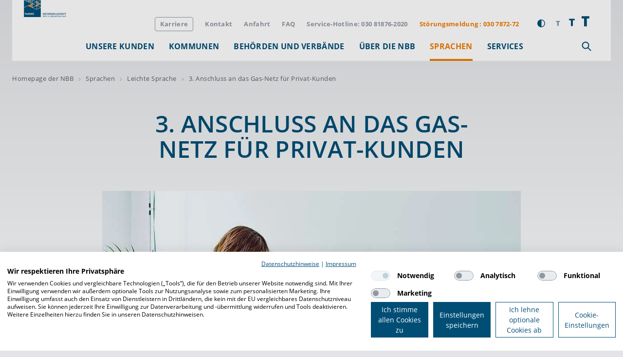

--- FILE ---
content_type: text/html; charset=utf-8
request_url: https://www.nbb-netzgesellschaft.de/sprachen/leichte-sprache/3-anschluss-an-das-gas-netz-fuer-privat-kunden/?redirectid=G-h5tD83U43UOkPkV1NFAA2&wt_mc=qrzaehler&cHash=c30d7faa1e64e9229eb4a7bf5974115b
body_size: 12934
content:
<!DOCTYPE html>
<html class="no-js" lang="de">
<head>

<meta charset="utf-8">
<!-- 
	This website is powered by TYPO3 - inspiring people to share!
	TYPO3 is a free open source Content Management Framework initially created by Kasper Skaarhoj and licensed under GNU/GPL.
	TYPO3 is copyright 1998-2026 of Kasper Skaarhoj. Extensions are copyright of their respective owners.
	Information and contribution at https://typo3.org/
-->




<meta name="generator" content="TYPO3 CMS" />
<meta name="viewport" content="width=device-width, initial-scale=1.0" />
<meta name="twitter:card" content="summary" />


<link rel="stylesheet" type="text/css" href="https://www.nbb-netzgesellschaft.de/frontend/stylesheets/vendors/splide.min.css" media="all">





<script>
/*<![CDATA[*/
/*_scriptCode*/

			/* decrypt helper function */
		function decryptCharcode(n,start,end,offset) {
			n = n + offset;
			if (offset > 0 && n > end) {
				n = start + (n - end - 1);
			} else if (offset < 0 && n < start) {
				n = end - (start - n - 1);
			}
			return String.fromCharCode(n);
		}
			/* decrypt string */
		function decryptString(enc,offset) {
			var dec = "";
			var len = enc.length;
			for(var i=0; i < len; i++) {
				var n = enc.charCodeAt(i);
				if (n >= 0x2B && n <= 0x3A) {
					dec += decryptCharcode(n,0x2B,0x3A,offset);	/* 0-9 . , - + / : */
				} else if (n >= 0x40 && n <= 0x5A) {
					dec += decryptCharcode(n,0x40,0x5A,offset);	/* A-Z @ */
				} else if (n >= 0x61 && n <= 0x7A) {
					dec += decryptCharcode(n,0x61,0x7A,offset);	/* a-z */
				} else {
					dec += enc.charAt(i);
				}
			}
			return dec;
		}
			/* decrypt spam-protected emails */
		function linkTo_UnCryptMailto(s) {
			location.href = decryptString(s,-2);
		}
		

/*]]>*/
</script>


<title>3. Anschluss an das Gas-Netz für Privat-Kunden - NBB Netzgesellschaft</title><link rel="canonical" href="https://www.nbb-netzgesellschaft.de/sprachen/leichte-sprache/3-anschluss-an-das-gas-netz-fuer-privat-kunden/?redirectid=G-h5tD83U43UOkPkV1NFAA2&wt_mc=qrzaehler&cHash=c30d7faa1e64e9229eb4a7bf5974115b" /><meta property='og:title' content='3. Anschluss an das Gas-Netz für Privat-Kunden'  /><meta property="og:type" content="article" /><meta property="og:url" content="https://www.nbb-netzgesellschaft.de/sprachen/leichte-sprache/3-anschluss-an-das-gas-netz-fuer-privat-kunden/?redirectid=G-h5tD83U43UOkPkV1NFAA2&wt_mc=qrzaehler&cHash=c30d7faa1e64e9229eb4a7bf5974115b" /><meta property="og:image" content="https://www.nbb-netzgesellschaft.de/frontend/images/logo-nbbn.svg" /><link rel="stylesheet" href="https://www.nbb-netzgesellschaft.de/frontend/stylesheets/tenants/nbbn.css">
<script>
document.documentElement.className = document.documentElement.className.replace(/(\s|^)no-js(\s|$)/, '$1js$2');
window.lazySizesConfig = { lazyClass: 'js-lazyload' };
window.nbb = {
  TITLE: 'nbb-netzgesellschaft.de',
  ASSET_BASE_URL: 'https://www.nbb-netzgesellschaft.de/frontend/index.html',
  JS_BASE_URL: 'https://www.nbb-netzgesellschaft.de/frontend/javascripts.html',
  ICON_SPRITE_URL: 'https://www.nbb-netzgesellschaft.de/frontend/icons/icons.svg',
  iconSpriteUrl:'https://www.nbb-netzgesellschaft.de/frontend/icons/icons.svg'
};
</script>
<script src="https://www.nbb-netzgesellschaft.de/frontend/javascripts/head.js"></script>
<script type="text/plain" data-cookiefirst-category="advertising" src="https://maps.googleapis.com/maps/api/js?key=AIzaSyDlGR6MgqY5y0NHgBQ3Knw6YacG9j7-H38"></script>    <link rel="shortcut icon" href="https://www.nbb-netzgesellschaft.de/frontend/images/favicons/favicon.ico">
    <link rel="apple-touch-icon" sizes="180x180" href="https://www.nbb-netzgesellschaft.de/frontend/images/favicons/apple-touch-icon.png">
    <link rel="icon" sizes="32x32" href="https://www.nbb-netzgesellschaft.de/frontend/images/favicons/favicon-32x32.png">
    <link rel="icon" sizes="16x16" href="https://www.nbb-netzgesellschaft.de/frontend/images/favicons/favicon-16x16.png">
    <link rel="mask-icon" href="https://www.nbb-netzgesellschaft.de/frontend/images/favicons/safari-pinned-tab.svg" color="">
    <meta name="msapplication-TileImage" content="https://www.nbb-netzgesellschaft.de/frontend/images/favicons/mstile-144x144.png">
    <meta name="msapplication-TileColor" content="#004e76">
    <meta name="theme-color" content="#ffffff">

<!-- Cookiefirst embed -->
<script src="https://consent.cookiefirst.com/sites/nbb-netzgesellschaft.de-a9657b46-b9b1-4c72-ac02-c294ba734d5f/consent.js"></script>

<!-- Google Tag Manager -->
<script type="text/plain" data-cookiefirst-category="performance">(function(w,d,s,l,i){w[l]=w[l]||[];w[l].push({'gtm.start':
new Date().getTime(),event:'gtm.js'});var f=d.getElementsByTagName(s)[0],
j=d.createElement(s),dl=l!='dataLayer'?'&l='+l:'';j.async=true;j.src=
'https://www.googletagmanager.com/gtm.js?id='+i+dl;f.parentNode.insertBefore(j,f);
})(window,document,'script','dataLayer','GTM-57638Z2');</script>
<!-- End Google Tag Manager -->
<!-- Google Tag Manager (noscript) -->
<noscript><iframe data-src="https://www.googletagmanager.com/ns.html?id=GTM-57638Z2" data-cookiefirst-category="performance"
height="0" width="0" style="display:none;visibility:hidden"></iframe></noscript>
<!-- End Google Tag Manager (noscript) -->

<link rel="canonical" href="https://www.nbb-netzgesellschaft.de/sprachen/leichte-sprache/3-anschluss-an-das-gas-netz-fuer-privat-kunden/?redirectid=G-h5tD83U43UOkPkV1NFAA2&amp;wt_mc=qrzaehler&amp;cHash=c30d7faa1e64e9229eb4a7bf5974115b"/>


</head>
<body id="top">

        <div class="page">
            


<header class="header js-header">
    <div class="header__inner">
        <div class="header__logo"><a href="/" title="Logo der Netzgesellschaft Berlin-Brandenburg" class="logo" style="justify-content: start; align-items: end; max-width:200px;"><img src="https://www.nbb-netzgesellschaft.de/frontend/images/logo-nbbn.svg" alt="Logo der Netzgesellschaft Berlin-Brandenburg" class="logo__image"></a></div><div class="header__small-logo"><a href="/" title="Logo der Netzgesellschaft Berlin-Brandenburg" class="logo"><img src="https://www.nbb-netzgesellschaft.de/frontend/images/signet-nbbn.svg" alt="Logo der Netzgesellschaft Berlin-Brandenburg" class="logo__image"></a></div>
        <nav class="header__body"
             aria-labelledby="794-header-78-toggle">
            <div class="header__menu-wrap">
                <button class="header__toggle header__toggle--menu"
                        id="794-header-78-toggle"
                        aria-expanded="false"
                        aria-controls="794-header-78-menu"
                        title="Menü">
                    <svg class="icon icon--hamburger header__toggle-icon header__toggle-icon--open"
                         viewBox="0 0 200 200"
                         role="presentation"
                         aria-labelledby="">
                        <use xlink:href="#icon-hamburger"></use>
                    </svg>
                    <svg class="icon icon--close header__toggle-icon header__toggle-icon--close"
                         viewBox="0 0 200 200"
                         role="presentation"
                         aria-labelledby="">
                        <use xlink:href="#icon-close"></use>
                    </svg>
                </button>
                <div class="header__menu"
                     id="794-header-78-menu">
                    <div class="header__menu-inner">
                        <div class="header__navigation-wrap">
                            <ul class="header__navigation">
                                <li class="header__navigation-item"><a href="/unsere-kunden/" class="header__navigation-link">Unsere Kunden<svg class="icon icon--arrow-right header__navigation-icon" viewBox="0 0 200 200" role="presentation" aria-labelledby=""><use xlink:href="#icon-arrow-right"></use></svg></a><div class="header__flyout"><ul class="header__navigation-items header__navigation-items--2nd"><li class="header__navigation-item"><a href="/unsere-kunden/privatkunden/" class="header__navigation-link">Privatkunden<svg class="icon icon--arrow-right header__navigation-icon" viewBox="0 0 200 200" role="presentation" aria-labelledby=""><use xlink:href="#icon-arrow-right"></use></svg></a><ul class="header__navigation-items header__navigation-items--3nd"><li class="header__navigation-item"><a href="/unsere-kunden/privatkunden/so-einfach-geht-es-zu-ihrem-netzanschluss/" class="header__navigation-link">So einfach geht es zu Ihrem Netzanschluss</a></li><li class="header__navigation-item"><a href="/unsere-kunden/privatkunden/netzgebiet-pruefen/" class="header__navigation-link">Netzgebiet prüfen</a></li><li class="header__navigation-item"><a href="/unsere-kunden/privatkunden/preise-und-bedingungen-fuer-den-netzanschluss/" class="header__navigation-link">Preise und Bedingungen für den Netzanschluss</a></li><li class="header__navigation-item"><a href="/services/preiskalkulator-netzanschluss/" class="header__navigation-link">Preiskalkulator Netzanschluss</a></li><li class="header__navigation-item"><a href="/unsere-kunden/privatkunden/technische-hinweise/" class="header__navigation-link">Technische Hinweise</a></li></ul></li><li class="header__navigation-item"><a href="/unsere-kunden/geschaeftskunden/" class="header__navigation-link">Geschäftskunden<svg class="icon icon--arrow-right header__navigation-icon" viewBox="0 0 200 200" role="presentation" aria-labelledby=""><use xlink:href="#icon-arrow-right"></use></svg></a><ul class="header__navigation-items header__navigation-items--3nd"><li class="header__navigation-item"><a href="/ueber-die-nbb/innovation/biogas/" class="header__navigation-link">Biogas</a></li><li class="header__navigation-item"><a href="/unsere-kunden/geschaeftskunden/netzanschluss/" class="header__navigation-link">Netzanschluss</a></li></ul></li><li class="header__navigation-item"><a href="/unsere-kunden/marktpartner/" class="header__navigation-link">Marktpartner<svg class="icon icon--arrow-right header__navigation-icon" viewBox="0 0 200 200" role="presentation" aria-labelledby=""><use xlink:href="#icon-arrow-right"></use></svg></a><ul class="header__navigation-items header__navigation-items--3nd"><li class="header__navigation-item"><a href="/unsere-kunden/marktpartner/installateure/" class="header__navigation-link">Installateure<svg class="icon icon--arrow-right header__navigation-icon" viewBox="0 0 200 200" role="presentation" aria-labelledby=""><use xlink:href="#icon-arrow-right"></use></svg></a><ul class="header__navigation-items header__navigation-items--4nd"><li class="header__navigation-item"><a href="/unsere-kunden/marktpartner/installateure/ein-starkes-team/" class="header__navigation-link">Ein starkes Team</a></li><li class="header__navigation-item"><a href="/unsere-kunden/marktpartner/installateure/inbetriebsetzungsantrag/" class="header__navigation-link">Inbetriebsetzungsantrag</a></li><li class="header__navigation-item"><a href="/unsere-kunden/marktpartner/installateure/installateurverzeichnis/" class="header__navigation-link">Installateurverzeichnis</a></li><li class="header__navigation-item"><a href="/unsere-kunden/marktpartner/installateure/installateursuche/" class="header__navigation-link">Installateursuche</a></li></ul></li><li class="header__navigation-item"><a href="/unsere-kunden/marktpartner/vor-und-nachgelagerte-netzbetreiber/" class="header__navigation-link">Vor- und nachgelagerte Netzbetreiber<svg class="icon icon--arrow-right header__navigation-icon" viewBox="0 0 200 200" role="presentation" aria-labelledby=""><use xlink:href="#icon-arrow-right"></use></svg></a><ul class="header__navigation-items header__navigation-items--4nd"><li class="header__navigation-item"><a href="/unsere-kunden/marktpartner/vor-und-nachgelagerte-netzbetreiber/kooperationspartner-der-nbb/" class="header__navigation-link">Kooperationspartner der NBB</a></li></ul></li></ul></li><li class="header__navigation-item"><a href="/unsere-kunden/transportkunden-und-energieversorger/" class="header__navigation-link">Transportkunden und Energieversorger<svg class="icon icon--arrow-right header__navigation-icon" viewBox="0 0 200 200" role="presentation" aria-labelledby=""><use xlink:href="#icon-arrow-right"></use></svg></a><ul class="header__navigation-items header__navigation-items--3nd"><li class="header__navigation-item"><a href="/unsere-kunden/transportkunden-und-energieversorger/netzgebiet/" class="header__navigation-link">Netzgebiet</a></li><li class="header__navigation-item"><a href="/unsere-kunden/transportkunden-und-energieversorger/netzentgelte/" class="header__navigation-link">Netzentgelte</a></li><li class="header__navigation-item"><a href="/unsere-kunden/transportkunden-und-energieversorger/netzzugangsinformationen/" class="header__navigation-link">Netzzugangsinformationen</a></li><li class="header__navigation-item"><a href="/unsere-kunden/transportkunden-und-energieversorger/anfrage-zaehlpunkt/" class="header__navigation-link">Anfrage Zählpunkt</a></li></ul></li><li class="header__navigation-item"><a href="/unsere-kunden/messstellenbetreiber/" class="header__navigation-link">Messstellenbetreiber<svg class="icon icon--arrow-right header__navigation-icon" viewBox="0 0 200 200" role="presentation" aria-labelledby=""><use xlink:href="#icon-arrow-right"></use></svg></a><ul class="header__navigation-items header__navigation-items--3nd"><li class="header__navigation-item"><a href="/unsere-kunden/messstellenbetreiber/messstellenbetriebmessung/" class="header__navigation-link">Messstellenbetrieb/Messung</a></li><li class="header__navigation-item"><a href="/unsere-kunden/messstellenbetreiber/messdatenportal/" class="header__navigation-link">Messdatenportal</a></li><li class="header__navigation-item"><a href="/ueber-die-nbb/geschaeftsfelder-und-netzwerke/grundzuststaendiger-messstellenbetreiber/" class="header__navigation-link">Grundzuständiger Messstellenbetreiber</a></li></ul></li><li class="header__navigation-item"><a href="/unsere-kunden/ihre-services/" class="header__navigation-link">Ihre Services<svg class="icon icon--arrow-right header__navigation-icon" viewBox="0 0 200 200" role="presentation" aria-labelledby=""><use xlink:href="#icon-arrow-right"></use></svg></a><ul class="header__navigation-items header__navigation-items--3nd"><li class="header__navigation-item"><a href="/services/zaehlerstand-erfassen/" class="header__navigation-link">Mein Zählerstand</a></li><li class="header__navigation-item"><a href="/unsere-kunden/ihre-services/verbrauchsdatenanalyse/" class="header__navigation-link">Verbrauchsdatenanalyse</a></li><li class="header__navigation-item"><a href="/unsere-kunden/ihre-services/brennwert-anfragen/" class="header__navigation-link">Brennwert anfragen</a></li><li class="header__navigation-item"><a href="/unsere-kunden/ihre-services/lieferantenwechsel/" class="header__navigation-link">Lieferantenwechsel</a></li><li class="header__navigation-item"><a href="/unsere-kunden/ihre-services/im-netzgebiet-der-nbb/" class="header__navigation-link">Im Netzgebiet der NBB</a></li><li class="header__navigation-item"><a href="/unsere-kunden/ihre-services/emissionshandel/" class="header__navigation-link">Emissionshandel</a></li><li class="header__navigation-item"><a href="/unsere-kunden/ihre-services/messdatenportal/" class="header__navigation-link">Messdatenportal</a></li><li class="header__navigation-item"><a href="/unsere-kunden/ihre-services/rlm-portal/" class="header__navigation-link">RLM-Portal</a></li></ul></li></ul><div class="header__teasers"></div></div></li><li class="header__navigation-item"><a href="/kommunen/" class="header__navigation-link">Kommunen<svg class="icon icon--arrow-right header__navigation-icon" viewBox="0 0 200 200" role="presentation" aria-labelledby=""><use xlink:href="#icon-arrow-right"></use></svg></a><div class="header__flyout"><ul class="header__navigation-items header__navigation-items--2nd"><li class="header__navigation-item"><a href="/kommunen/kompetenz-im-netzbetrieb/" class="header__navigation-link">Kompetenz im Netzbetrieb</a></li></ul><div class="header__teasers"></div></div></li><li class="header__navigation-item"><a href="/behoerden-und-verbaende/" class="header__navigation-link">Behörden und Verbände<svg class="icon icon--arrow-right header__navigation-icon" viewBox="0 0 200 200" role="presentation" aria-labelledby=""><use xlink:href="#icon-arrow-right"></use></svg></a><div class="header__flyout"><ul class="header__navigation-items header__navigation-items--2nd"><li class="header__navigation-item"><a href="/behoerden-und-verbaende/regulierungsbehoerden/" class="header__navigation-link">Regulierungsbehörden<svg class="icon icon--arrow-right header__navigation-icon" viewBox="0 0 200 200" role="presentation" aria-labelledby=""><use xlink:href="#icon-arrow-right"></use></svg></a><ul class="header__navigation-items header__navigation-items--3nd"><li class="header__navigation-item"><a href="/behoerden-und-verbaende/regulierungsbehoerden/veroeffentlichungspflichten/" class="header__navigation-link">Veröffentlichungspflichten</a></li></ul></li><li class="header__navigation-item"><a href="/behoerden-und-verbaende/verbaende/" class="header__navigation-link">Verbände<svg class="icon icon--arrow-right header__navigation-icon" viewBox="0 0 200 200" role="presentation" aria-labelledby=""><use xlink:href="#icon-arrow-right"></use></svg></a><ul class="header__navigation-items header__navigation-items--3nd"><li class="header__navigation-item"><a href="/behoerden-und-verbaende/verbaende/dvgw/" class="header__navigation-link">DVGW<svg class="icon icon--arrow-right header__navigation-icon" viewBox="0 0 200 200" role="presentation" aria-labelledby=""><use xlink:href="#icon-arrow-right"></use></svg></a><ul class="header__navigation-items header__navigation-items--4nd"><li class="header__navigation-item"><a href="/behoerden-und-verbaende/verbaende/dvgw/zertifizierungen/" class="header__navigation-link">Zertifizierungen</a></li><li class="header__navigation-item"><a href="/behoerden-und-verbaende/verbaende/dvgw/schulungen-installateure/" class="header__navigation-link">Schulungen (Installateure)</a></li><li class="header__navigation-item"><a href="/behoerden-und-verbaende/verbaende/dvgw/veroeffentlichungen/" class="header__navigation-link">Veröffentlichungen</a></li></ul></li></ul></li></ul><div class="header__teasers"></div></div></li><li class="header__navigation-item"><a href="/ueber-die-nbb/" class="header__navigation-link">Über die NBB<svg class="icon icon--arrow-right header__navigation-icon" viewBox="0 0 200 200" role="presentation" aria-labelledby=""><use xlink:href="#icon-arrow-right"></use></svg></a><div class="header__flyout"><ul class="header__navigation-items header__navigation-items--2nd"><li class="header__navigation-item"><a href="/ueber-die-nbb/wer-wir-sind/" class="header__navigation-link">Wer wir sind<svg class="icon icon--arrow-right header__navigation-icon" viewBox="0 0 200 200" role="presentation" aria-labelledby=""><use xlink:href="#icon-arrow-right"></use></svg></a><ul class="header__navigation-items header__navigation-items--3nd"><li class="header__navigation-item"><a href="/ueber-die-nbb/wer-wir-sind/nbb-ihre-partnerin-fuer-starke-netze/" class="header__navigation-link">NBB: Ihre Partnerin für starke Netze</a></li><li class="header__navigation-item"><a href="/ueber-die-nbb/wer-wir-sind/unternehmensberichte/" class="header__navigation-link">Unternehmensberichte</a></li><li class="header__navigation-item"><a href="/ueber-die-nbb/wer-wir-sind/compliance/" class="header__navigation-link">Compliance</a></li><li class="header__navigation-item"><a href="/ueber-die-nbb/wer-wir-sind/energieallianz-brandenburg/" class="header__navigation-link">Energieallianz Brandenburg</a></li><li class="header__navigation-item"><a href="/ueber-die-nbb/wer-wir-sind/unbundling/" class="header__navigation-link">Unbundling</a></li><li class="header__navigation-item"><a href="/ueber-die-nbb/wer-wir-sind/apps/" class="header__navigation-link">Apps</a></li><li class="header__navigation-item"><a href="/ueber-die-nbb/wer-wir-sind/das-netz-im-netz/" class="header__navigation-link">Das Netz im Netz</a></li></ul></li><li class="header__navigation-item"><a href="/ueber-die-nbb/unser-netzgebiet/" class="header__navigation-link">Unser Netzgebiet<svg class="icon icon--arrow-right header__navigation-icon" viewBox="0 0 200 200" role="presentation" aria-labelledby=""><use xlink:href="#icon-arrow-right"></use></svg></a><ul class="header__navigation-items header__navigation-items--3nd"><li class="header__navigation-item"><a href="/ueber-die-nbb/unser-netzgebiet/standorte-der-nbb/" class="header__navigation-link">Standorte der NBB</a></li><li class="header__navigation-item"><a href="/ueber-die-nbb/unser-netzgebiet/netzgebietssuche/" class="header__navigation-link">Netzgebietssuche</a></li><li class="header__navigation-item"><a href="/ueber-die-nbb/unser-netzgebiet/grundversorgung/" class="header__navigation-link">Grundversorgung</a></li><li class="header__navigation-item"><a href="/ueber-die-nbb/unser-netzgebiet/betriebsfuehrung-forst/" class="header__navigation-link">Betriebsführung Forst<svg class="icon icon--arrow-right header__navigation-icon" viewBox="0 0 200 200" role="presentation" aria-labelledby=""><use xlink:href="#icon-arrow-right"></use></svg></a><ul class="header__navigation-items header__navigation-items--4nd"><li class="header__navigation-item"><a href="/ueber-die-nbb/unser-netzgebiet/betriebsfuehrung-forst/strom/" class="header__navigation-link">Strom</a></li><li class="header__navigation-item"><a href="/ueber-die-nbb/unser-netzgebiet/betriebsfuehrung-forst/erdgas/" class="header__navigation-link">Erdgas</a></li><li class="header__navigation-item"><a href="/ueber-die-nbb/unser-netzgebiet/betriebsfuehrung-forst/wasser/" class="header__navigation-link">Wasser</a></li><li class="header__navigation-item"><a href="/ueber-die-nbb/unser-netzgebiet/betriebsfuehrung-forst/fernwaerme/" class="header__navigation-link">Fernwärme</a></li></ul></li><li class="header__navigation-item"><a href="/ueber-die-nbb/unser-netzgebiet/elektronische-gasversorgungskarte-online/" class="header__navigation-link">Elektronische Gasversorgungskarte online</a></li><li class="header__navigation-item"><a href="/ueber-die-nbb/unser-netzgebiet/baustellen/" class="header__navigation-link">Baustellen</a></li></ul></li><li class="header__navigation-item"><a href="/ueber-die-nbb/entstoerungsdienst/" class="header__navigation-link">Entstörungsdienst<svg class="icon icon--arrow-right header__navigation-icon" viewBox="0 0 200 200" role="presentation" aria-labelledby=""><use xlink:href="#icon-arrow-right"></use></svg></a><ul class="header__navigation-items header__navigation-items--3nd"><li class="header__navigation-item"><a href="/ueber-die-nbb/entstoerungsdienst/richtiges-verhalten-im-fall-von-stoerungen/" class="header__navigation-link">Richtiges Verhalten im Fall von Störungen</a></li></ul></li><li class="header__navigation-item"><a href="/ueber-die-nbb/geschaeftsfelder-und-netzwerke/" class="header__navigation-link">Geschäftsfelder und Netzwerke<svg class="icon icon--arrow-right header__navigation-icon" viewBox="0 0 200 200" role="presentation" aria-labelledby=""><use xlink:href="#icon-arrow-right"></use></svg></a><ul class="header__navigation-items header__navigation-items--3nd"><li class="header__navigation-item"><a href="/ueber-die-nbb/geschaeftsfelder-und-netzwerke/dienstleistungen/" class="header__navigation-link">Dienstleistungen</a></li><li class="header__navigation-item"><a href="/ueber-die-nbb/geschaeftsfelder-und-netzwerke/grundzuststaendiger-messstellenbetreiber/" class="header__navigation-link">Grundzustständiger Messstellenbetreiber</a></li><li class="header__navigation-item"><a href="/ueber-die-nbb/geschaeftsfelder-und-netzwerke/infrest-infrastruktur-estrasse-gmbh/" class="header__navigation-link">infreSt - Infrastruktur eStrasse GmbH</a></li><li class="header__navigation-item"><a href="/ueber-die-nbb/geschaeftsfelder-und-netzwerke/kki-kompetenzzentrum-kritische-infrastrukturen-gmbh/" class="header__navigation-link">KKI: Kompetenzzentrum Kritische Infrastrukturen GmbH</a></li><li class="header__navigation-item"><a href="/ueber-die-nbb/geschaeftsfelder-und-netzwerke/technisches-sicherheitszentrum/" class="header__navigation-link">Technisches Sicherheitszentrum</a></li></ul></li><li class="header__navigation-item"><a href="/ueber-die-nbb/nachhaltigkeit-und-qualitaetsmanagement/" class="header__navigation-link">Nachhaltigkeit und Qualitätsmanagement<svg class="icon icon--arrow-right header__navigation-icon" viewBox="0 0 200 200" role="presentation" aria-labelledby=""><use xlink:href="#icon-arrow-right"></use></svg></a><ul class="header__navigation-items header__navigation-items--3nd"><li class="header__navigation-item"><a href="/ueber-die-nbb/nachhaltigkeit-und-qualitaetsmanagement/qualitaets-und-umweltpolitik-der-nbb/" class="header__navigation-link">Qualitäts- und Umweltpolitik der NBB</a></li></ul></li><li class="header__navigation-item"><a href="/ueber-die-nbb/innovation/" class="header__navigation-link">Innovation<svg class="icon icon--arrow-right header__navigation-icon" viewBox="0 0 200 200" role="presentation" aria-labelledby=""><use xlink:href="#icon-arrow-right"></use></svg></a><ul class="header__navigation-items header__navigation-items--3nd"><li class="header__navigation-item"><a href="/ueber-die-nbb/innovation/wasserstoff-unsere-transformation-der-netzwelt/" class="header__navigation-link">Wasserstoff: Unsere Transformation der Netzwelt<svg class="icon icon--arrow-right header__navigation-icon" viewBox="0 0 200 200" role="presentation" aria-labelledby=""><use xlink:href="#icon-arrow-right"></use></svg></a><ul class="header__navigation-items header__navigation-items--4nd"><li class="header__navigation-item"><a href="/ueber-die-nbb/innovation/wasserstoff-unsere-transformation-der-netzwelt/berlin/" class="header__navigation-link">Das Wasserstoff-Startnetz für Berlin: ein Phasenmodell</a></li><li class="header__navigation-item"><a href="/ueber-die-nbb/innovation/wasserstoff-unsere-transformation-der-netzwelt/brandenburg-1/" class="header__navigation-link">Grüne Gase für Brandenburg</a></li><li class="header__navigation-item"><a href="/ueber-die-nbb/innovation/wasserstoff-unsere-transformation-der-netzwelt/wissenswertes-ueber-wasserstoff/" class="header__navigation-link">Wissenswertes über Wasserstoff</a></li><li class="header__navigation-item"><a href="/ueber-die-nbb/innovation/wasserstoff-unsere-transformation-der-netzwelt/so-positioniert-sich-die-branche/" class="header__navigation-link">So positioniert sich die Branche</a></li><li class="header__navigation-item"><a href="/ueber-die-nbb/innovation/faqs/" class="header__navigation-link">FAQs Wasserstoff</a></li></ul></li><li class="header__navigation-item"><a href="/ueber-die-nbb/innovation/power-to-gas/" class="header__navigation-link">Power-to-Gas</a></li></ul></li><li class="header__navigation-item"><a href="/ueber-die-nbb/karriere/" class="header__navigation-link">Karriere<svg class="icon icon--arrow-right header__navigation-icon" viewBox="0 0 200 200" role="presentation" aria-labelledby=""><use xlink:href="#icon-arrow-right"></use></svg></a><ul class="header__navigation-items header__navigation-items--3nd"><li class="header__navigation-item"><a href="/ueber-die-nbb/karriere/arbeiten-bei-der-nbb/" class="header__navigation-link">Arbeiten bei der NBB</a></li><li class="header__navigation-item"><a href="/ueber-die-nbb/karriere/ausbildung-bei-der-nbb/" class="header__navigation-link">Ausbildung bei der NBB</a></li></ul></li><li class="header__navigation-item"><a href="/ueber-die-nbb/presse/" class="header__navigation-link">Presse<svg class="icon icon--arrow-right header__navigation-icon" viewBox="0 0 200 200" role="presentation" aria-labelledby=""><use xlink:href="#icon-arrow-right"></use></svg></a><ul class="header__navigation-items header__navigation-items--3nd"><li class="header__navigation-item"><a href="/ueber-die-nbb/presse/pressemitteilungen/" class="header__navigation-link">Pressemitteilungen<svg class="icon icon--arrow-right header__navigation-icon" viewBox="0 0 200 200" role="presentation" aria-labelledby=""><use xlink:href="#icon-arrow-right"></use></svg></a><ul class="header__navigation-items header__navigation-items--4nd"><li class="header__navigation-item"><a href="/ueber-die-nbb/presse/pressemitteilungen/wasserstoff-kernnetzbetreiber-veroeffentlichen-grundlagen-zur-kapazitaetsreservierung-ab-2026/" class="header__navigation-link">Wasserstoff-Kernnetzbetreiber veröffentlichen Grundlagen zur Kapazitätsreservierung ab 2026</a></li><li class="header__navigation-item"><a href="/ueber-die-nbb/presse/pressemitteilungen/bundesnetzagentur-bescheinigt-der-nbb-100-prozent-effizienz-im-netzbetrieb/" class="header__navigation-link">Bundesnetzagentur bescheinigt der NBB 100 Prozent Effizienz im Netzbetrieb</a></li><li class="header__navigation-item"><a href="/ueber-die-nbb/presse/pressemitteilungen/schaeden-durch-dritte-am-gasnetz-gefaehrden-die-versorgungssicherheit/" class="header__navigation-link">Tiefbau führt zu Havarien am Netz</a></li><li class="header__navigation-item"><a href="/ueber-die-nbb/presse/pressemitteilungen/drei-fuer-zukunftssichere-technik-unter-der-gneisenaustrasse/" class="header__navigation-link">Drei für zukunftssichere Technik unter der Gneisenaustraße</a></li><li class="header__navigation-item"><a href="/ueber-die-nbb/presse/pressemitteilungen/vertrag-mit-nbb-geschaeftsfuehrer-maik-wortmeier-verlaengert/" class="header__navigation-link">Vertrag mit NBB-Geschäftsführer Maik Wortmeier verlängert</a></li><li class="header__navigation-item"><a href="/ueber-die-nbb/presse/pressemitteilungen/bundesnetzagentur-hat-entschieden-wasserstoff-autobahn-fuehrt-direkt-nach-berlin/" class="header__navigation-link">Bundesnetzagentur hat entschieden: Wasserstoff-Autobahn führt nach Berlin</a></li><li class="header__navigation-item"><a href="/ueber-die-nbb/presse/pressemitteilungen/gruene-nahwaerme-fuer-ketzin-arbeiten-im-havelland-haben-begonnen/" class="header__navigation-link">Grüne Nahwärme für Ketzin – Arbeiten im Havelland haben begonnen</a></li><li class="header__navigation-item"><a href="/ueber-die-nbb/presse/pressemitteilungen/fuer-die-energiewende-fachkraefte-von-morgen-gasag-gruppe-eroeffnet-modernes-ausbildungszentrum/" class="header__navigation-link">Modernes Ausbildungszentrum für die Fachkräfte von morgen eröffnet</a></li><li class="header__navigation-item"><a href="/ueber-die-nbb/presse/pressemitteilungen/gasag-gruppe-macht-den-weg-frei-fuer-wasserstoff-in-berlin/" class="header__navigation-link">GASAG-Gruppe macht den Weg frei für Wasserstoff in Berlin</a></li><li class="header__navigation-item"><a href="/ueber-die-nbb/presse/pressemitteilungen/nbb-geschaeftsfuehrer-verlaesst-die-gasag-gruppe/" class="header__navigation-link">NBB-Geschäftsführer verlässt die GASAG-Gruppe</a></li><li class="header__navigation-item"><a href="/ueber-die-nbb/presse/pressemitteilungen/richtkrone-schwebt-ueber-zukuenftiger-ausbildungswerkstatt-1/" class="header__navigation-link">Endspurt auf Steglitzer Baustelle – Gasleitung der NBB weicht Grünanlagen</a></li><li class="header__navigation-item"><a href="/ueber-die-nbb/presse/pressemitteilungen/richtkrone-schwebt-ueber-zukuenftiger-ausbildungswerkstatt/" class="header__navigation-link">Richtkrone schwebt über zukünftiger Ausbildungswerkstatt</a></li><li class="header__navigation-item"><a href="/ueber-die-nbb/presse/pressemitteilungen/claudia-rathfux-verstaerkt-geschaeftsfuehrung-der-infrastrukturbetreiberin-nbb-netzgesellschaft/" class="header__navigation-link">Claudia Rathfux verstärkt NBB-Geschäftsführung</a></li><li class="header__navigation-item"><a href="/ueber-die-nbb/presse/pressemitteilungen/nbb-errichtet-moderne-ausbildungshalle-in-weissensee/" class="header__navigation-link">NBB errichtet moderne Ausbildungshalle in Weißensee</a></li><li class="header__navigation-item"><a href="/ueber-die-nbb/presse/nbb-schoepft-energie-einsparpotenziale-erfolgreich-aus/" class="header__navigation-link">NBB schöpft Energie-Einsparpotenziale erfolgreich aus</a></li><li class="header__navigation-item"><a href="/ueber-die-nbb/presse/pressemitteilungen/gasag-und-nbb-entwickeln-mit-partnern-gemeinsamen-fahrplan-fuer-eine-klimaneutrale-und-zuverlaessige-energieversorgung/" class="header__navigation-link">NBB legt Pläne für Berliner Wasserstoffnetz vor</a></li><li class="header__navigation-item"><a href="/ueber-die-nbb/presse/pressemitteilungen/nbb-setzt-spezial-fahrzeug-zur-streckenkontrolle-ein/" class="header__navigation-link">NBB setzt Spezial-Fahrzeug zur Streckenkontrolle ein</a></li><li class="header__navigation-item"><a href="/ueber-die-nbb/presse/pressemitteilungen/wustermark-wird-wieder-mit-gas-versorgt/" class="header__navigation-link">Wustermark wird wieder mit Gas versorgt</a></li><li class="header__navigation-item"><a href="/ueber-die-nbb/presse/pressemitteilungen/nbb-app-im-neuen-design/" class="header__navigation-link">NBB-App im neuen Design</a></li><li class="header__navigation-item"><a href="/ueber-die-nbb/presse/pressemitteilungen/hoehere-brennwerte-beim-gas/" class="header__navigation-link">Höhere Brennwerte beim Gas</a></li><li class="header__navigation-item"><a href="/ueber-die-nbb/presse/pressemitteilungen/nbb-bezieht-neuen-firmensitz-am-euref-campus-kopie-1/" class="header__navigation-link">NBB bezieht neuen Firmensitz am Euref-Campus</a></li><li class="header__navigation-item"><a href="/ueber-die-nbb/presse/pressemitteilungen/nbb-investition-unterstuetzt-neukoellner-fernheizwerk-beim-kohleausstieg/" class="header__navigation-link">NBB-Investition unterstützt Neuköllner Fernheizwerk beim Kohleausstieg</a></li><li class="header__navigation-item"><a href="/ueber-die-nbb/presse/pressemitteilungen/nbb-sichert-nachwuchs-in-der-lausitz/" class="header__navigation-link">NBB sichert Nachwuchs in der Lausitz</a></li><li class="header__navigation-item"><a href="/ueber-die-nbb/presse/pressemitteilungen/booster-aktion-fuer-personal-und-angehoerige/" class="header__navigation-link">Booster-Aktion für Personal und Angehörige</a></li><li class="header__navigation-item"><a href="/ueber-die-nbb/presse/pressemitteilungen/lausitzer-sportvereine-profitieren-von-neuem-regionalbuero/" class="header__navigation-link">Lausitzer Sportvereine profitieren von neuem Regionalbüro</a></li><li class="header__navigation-item"><a href="/ueber-die-nbb/presse/pressemitteilungen/mueggelheimer-regelstation-erstrahlt-im-fachwerk-design/" class="header__navigation-link">Müggelheimer Regelstation erstrahlt im Fachwerk-Design</a></li><li class="header__navigation-item"><a href="/ueber-die-nbb/presse/pressemitteilungen/nbb-helfer-im-katastropheneinsatz/" class="header__navigation-link">NBB-Helfer im Katastropheneinsatz</a></li><li class="header__navigation-item"><a href="/ueber-die-nbb/presse/pressemitteilungen/millionen-investition-sichert-berliner-gasversorgung/" class="header__navigation-link">Millionen-Investition sichert Berliner Gasversorgung</a></li></ul></li><li class="header__navigation-item"><a href="/ueber-die-nbb/presse/bildarchiv-der-nbb/" class="header__navigation-link">Bildarchiv der NBB</a></li><li class="header__navigation-item"><a href="/ueber-die-nbb/presse/veranstaltungen/" class="header__navigation-link">Veranstaltungen<svg class="icon icon--arrow-right header__navigation-icon" viewBox="0 0 200 200" role="presentation" aria-labelledby=""><use xlink:href="#icon-arrow-right"></use></svg></a><ul class="header__navigation-items header__navigation-items--4nd"><li class="header__navigation-item"><a href="/ueber-die-nbb/presse/veranstaltungen/gasnetz-auf-dem-weg-zur-klimaneutralitaet/" class="header__navigation-link">Gasnetz auf dem Weg zur Klimaneutralität</a></li><li class="header__navigation-item"><a href="/ueber-die-nbb/presse/veranstaltungen/28-cottbuser-gasfachtagung/" class="header__navigation-link">28. Cottbuser Gasfachtagung</a></li></ul></li></ul></li><li class="header__navigation-item"><a href="/ueber-die-nbb/magazin/" class="header__navigation-link">Magazin</a></li><li class="header__navigation-item"><a href="/ueber-die-nbb/social-media-mit-uns/" class="header__navigation-link">Social Media mit uns<svg class="icon icon--arrow-right header__navigation-icon" viewBox="0 0 200 200" role="presentation" aria-labelledby=""><use xlink:href="#icon-arrow-right"></use></svg></a><ul class="header__navigation-items header__navigation-items--3nd"><li class="header__navigation-item"><a href="/ueber-die-nbb/social-media-mit-uns/unsere-netiquette/" class="header__navigation-link">Unsere Netiquette</a></li></ul></li></ul><div class="header__teasers"></div></div></li><li class="header__navigation-item"><a href="/sprachen/" class="header__navigation-link header__navigation-link--active">Sprachen<svg class="icon icon--arrow-right header__navigation-icon" viewBox="0 0 200 200" role="presentation" aria-labelledby=""><use xlink:href="#icon-arrow-right"></use></svg></a><div class="header__flyout"><ul class="header__navigation-items header__navigation-items--2nd"><li class="header__navigation-item"><a href="/sprachen/leichte-sprache/" class="header__navigation-link header__navigation-link--active">Leichte Sprache<svg class="icon icon--arrow-right header__navigation-icon" viewBox="0 0 200 200" role="presentation" aria-labelledby=""><use xlink:href="#icon-arrow-right"></use></svg></a><ul class="header__navigation-items header__navigation-items--3nd"><li class="header__navigation-item"><a href="/sprachen/leichte-sprache/allgemeine-informationen/" class="header__navigation-link">Allgemeine Informationen</a></li><li class="header__navigation-item"><a href="/sprachen/leichte-sprache/1-ueber-die-nbb/" class="header__navigation-link">1. Über die NBB</a></li><li class="header__navigation-item"><a href="/sprachen/leichte-sprache/2-was-bietet-ihnen-die-nbb/" class="header__navigation-link">2. Was bietet Ihnen die NBB?</a></li><li class="header__navigation-item"><a href="/sprachen/leichte-sprache/3-anschluss-an-das-gas-netz-fuer-privat-kunden/" class="header__navigation-link header__navigation-link--active">3. Anschluss an das Gas-Netz für Privat-Kunden</a></li><li class="header__navigation-item"><a href="/sprachen/leichte-sprache/4-anschluss-an-das-gas-netz-fuer-geschaefts-kunden/" class="header__navigation-link">4. Anschluss an das Gas-Netz für Geschäfts-Kunden</a></li><li class="header__navigation-item"><a href="/sprachen/leichte-sprache/5-aufbau-der-internet-seite/" class="header__navigation-link">5. Aufbau der Internet-Seite</a></li></ul></li><li class="header__navigation-item"><a href="/sprachen/english/" class="header__navigation-link">English<svg class="icon icon--arrow-right header__navigation-icon" viewBox="0 0 200 200" role="presentation" aria-labelledby=""><use xlink:href="#icon-arrow-right"></use></svg></a><ul class="header__navigation-items header__navigation-items--3nd"><li class="header__navigation-item"><a href="/sprachen/english/nbb-your-partner-for-power-ful-networks/" class="header__navigation-link">NBB: your partner for power-ful networks</a></li><li class="header__navigation-item"><a href="/sprachen/english/network-connection/" class="header__navigation-link">Network connection</a></li><li class="header__navigation-item"><a href="/sprachen/english/the-easy-way-to-connect/" class="header__navigation-link">The easy way to connect</a></li></ul></li></ul><div class="header__teasers"></div></div></li><li class="header__navigation-item"><a href="/services/" class="header__navigation-link">Services<svg class="icon icon--arrow-right header__navigation-icon" viewBox="0 0 200 200" role="presentation" aria-labelledby=""><use xlink:href="#icon-arrow-right"></use></svg></a><div class="header__flyout"><ul class="header__navigation-items header__navigation-items--2nd"><li class="header__navigation-item"><a href="/services/download-center/" class="header__navigation-link">Download-Center</a></li><li class="header__navigation-item"><a href="/services/zaehlerstand-erfassen/" class="header__navigation-link">Zählerstand erfassen<svg class="icon icon--arrow-right header__navigation-icon" viewBox="0 0 200 200" role="presentation" aria-labelledby=""><use xlink:href="#icon-arrow-right"></use></svg></a><ul class="header__navigation-items header__navigation-items--3nd"><li class="header__navigation-item"><a href="/services/zaehlerstand-erfassen/meter-reading-online/" class="header__navigation-link">Meter reading online</a></li><li class="header__navigation-item"><a href="/services/zaehlerstand-erfassen/releve-de-compteur-en-ligne/" class="header__navigation-link">Relevé de compteur en ligne</a></li><li class="header__navigation-item"><a href="/services/zaehlerstand-erfassen/lectura-online-del-contador/" class="header__navigation-link">Lectura online del contador</a></li><li class="header__navigation-item"><a href="/services/zaehlerstand-erfassen/vvod-pokazanii-schetchika-na-saite/" class="header__navigation-link">Ввод показаний счетчика на сайте</a></li><li class="header__navigation-item"><a href="/services/zaehlerstand-erfassen/odczyt-licznika-w-trybie-online/" class="header__navigation-link">Odczyt licznika w trybie online</a></li><li class="header__navigation-item"><a href="/services/zaehlerstand-erfassen/cevrimici-sayac-okuma/" class="header__navigation-link">Çevrimiçi sayaç okuma</a></li></ul></li><li class="header__navigation-item"><a href="/services/preiskalkulator-netzanschluss/" class="header__navigation-link">Preiskalkulator Netzanschluss</a></li><li class="header__navigation-item"><a href="/services/brennwert-anfragen/" class="header__navigation-link">Brennwert anfragen</a></li><li class="header__navigation-item"><a href="/services/leitungsplanauskunft/" class="header__navigation-link">Leitungsplanauskunft</a></li><li class="header__navigation-item"><a href="/services/glossar/" class="header__navigation-link">Glossar</a></li></ul><div class="header__teasers"></div></div></li>
                            </ul>
                        </div>
                        <ul class="header__meta-navigation">

                            <li class="header__meta-navigation-item"><a href="/ueber-die-nbb/karriere/" class="header__meta-navigation-link" style="border: 1px solid #9198a1; padding: .4rem 1rem 0.5rem; border-radius: .4rem;">Karriere</a></li><li class="header__meta-navigation-item"><a href="/kontakt/" class="header__meta-navigation-link">Kontakt</a></li><li class="header__meta-navigation-item"><a href="/anfahrt/" class="header__meta-navigation-link">Anfahrt</a></li><li class="header__meta-navigation-item"><a href="/faq/" class="header__meta-navigation-link">FAQ</a></li>
                            <li class="header__meta-navigation-item"><a class="header__meta-navigation-link" href="tel:+4930818762020">Service-Hotline:&nbsp;030 81876-2020</a></li>
                            


        
                
                    <li class="header__meta-navigation-item">
                        <a class="header__meta-navigation-link header__meta-navigation-link--important"
                           href="tel:004930787272">
                            Störungsmeldung
                            :&nbsp;030 7872-72
                        </a></li>
                
            

    


                            <li class="header__meta-navigation-item header__meta-contrast">
                                <div class="contrast"
                                     data-url="https://www.nbb-netzgesellschaft.de/frontend/stylesheets/contrast.css"
                                     data-title-on="Kontrastversion einschalten"
                                     data-title-off="Kontrastversion ausschalten">
                                    <button class="icon-button contrast__button"
                                            type="button">
                                        <svg class="icon icon--contrast icon-button__icon"
                                             viewBox="0 0 200 200"
                                             role="img"
                                             aria-labelledby="icon-1-title">
                                            <title id="icon-1-title">Kontrastversion einschalten</title>
                                                <use xlink:href="#icon-contrast"></use>
                                        </svg>
                                    </button>
                                </div>
                            </li>
                        <li class="header__meta-navigation-item header__meta-font-zoom">
                          <div class="font-zoom" data-url-150="/stylesheets/tenants/nbbfont150.css" data-url-200="/stylesheets/tenants/nbbfont200.css">
                              <button class="icon-button font-zoom__button font-zoom__button--100"
                                      type="button"
                                      data-url="https://www.nbb-netzgesellschaft.de/frontend/stylesheets/tenants/nbbn.css">
                                  <svg class="icon icon--font-zoom icon-button__icon"
                                       viewBox="0 0 200 200"
                                       role="img"
                                       aria-labelledby="icon-185-title">
                                        <title id="icon-185-title">Schriftgröße auf 100% stellen.</title>
                                            <use xlink:href="#icon-font-zoom"></use>
                                    </svg>
                              </button>
                              <button class="icon-button font-zoom__button font-zoom__button--150"
                                      type="button"
                                      data-url="https://www.nbb-netzgesellschaft.de/frontend/stylesheets/tenants/nbbfont150.css">
                                  <svg class="icon icon--font-zoom icon-button__icon"
                                       viewBox="0 0 200 200"
                                       role="img"
                                       aria-labelledby="icon-186-title">
                                        <title id="icon-186-title">Schriftgröße auf 150% vergrößern</title>
                                            <use xlink:href="#icon-font-zoom"></use>
                                    </svg>
                              </button>
                              <button class="icon-button font-zoom__button font-zoom__button--200"
                                      type="button"
                                      data-url="https://www.nbb-netzgesellschaft.de/frontend/stylesheets/tenants/nbbfont200.css">
                                  <svg class="icon icon--font-zoom icon-button__icon"
                                       viewBox="0 0 200 200"
                                       role="img"
                                       aria-labelledby="icon-187-title">
                                        <title id="icon-187-title">Schriftgröße auf 200% vergrößern</title>
                                            <use xlink:href="#icon-font-zoom"></use>
                                    </svg>
                              </button>
                          </div>
                        </li>
                        </ul>
                    </div>
                </div>
            </div>
            <div class="header__search-wrap">
                <button class="header__toggle header__toggle--search"
                        id="794-header-78-search-toggle"
                        aria-expanded="false"
                        aria-controls="794-header-78-search"
                        title="Menü">
                    <svg class="icon icon--search header__toggle-icon header__toggle-icon--open"
                         viewBox="0 0 200 200"
                         role="presentation"
                         aria-labelledby="">
                        <use xlink:href="#icon-search"></use>
                    </svg>
                    <svg class="icon icon--close header__toggle-icon header__toggle-icon--close"
                         viewBox="0 0 200 200"
                         role="presentation"
                         aria-labelledby="">
                        <use xlink:href="#icon-close"></use>
                    </svg>
                </button>
                <form class="header__search"
                      id="794-header-78-search"
                      action="/construction/suche/"
                      method="get"
                      data-source="/?eID=suggest&pageId=794&searchWord=">
                    <div class="form-group"><label class="label u-hidden-visually"
                                                   for="form-group-input">Suche</label>
                        <div class="form-group__inner">
                            <div class="form-group__container">
                                <div class="input-with-button"><input name="tx_kesearch_pi1[sword]"
                                                                      class="input input--text input-with-button__input"
                                                                      placeholder="Suchbegriff"
                                                                      type="text"></input>
                                    <button class="icon-button input-with-button__button"
                                            type="submit">
                                        <svg class="icon icon--search icon-button__icon"
                                             viewBox="0 0 200 200"
                                             role="presentation"
                                             aria-labelledby="">
                                            <use xlink:href="#icon-search"></use>
                                        </svg>
                                    </button>
                                </div>
                            </div>
                        </div>
                    </div>
                </form>
            </div>
        </nav>
    </div>
</header>

            
    
<div class="interactive-bar">
    <nav class="breadcrumb">
            <p class="breadcrumb__label" id="breadcrumb-794">Sie sind hier:</p>
            <ul class="breadcrumb__list" aria-labelledby="breadcrumb-794"><li class="breadcrumb__item"><a href="/" class="breadcrumb__link">Homepage der NBB</a></li><li class="breadcrumb__item"><a href="/sprachen/" class="breadcrumb__link">Sprachen</a></li><li class="breadcrumb__item"><a href="/sprachen/leichte-sprache/" class="breadcrumb__link">Leichte Sprache</a></li><li class="breadcrumb__item"><span class="breadcrumb__current">Sie sind hier:</span>3. Anschluss an das Gas-Netz für Privat-Kunden</li></ul>
        </nav>
    
        <ul class="toolbar__list">
        <li class="toolbar__list-item">
            <button class="icon-button js-dropdown icon-button--share" id="social-media-sharing-button"
                    aria-expanded="false" aria-controls="social-media-sharing" type="button"
            >
                <svg class="icon icon-button__icon icon-button__icon--default icon--share-grey" viewBox="0 0 200 200"
                     role="img" id="icon-88d1" aria-labelledby="title-icon-88d1"
                >
                    <title id="title-icon-88d1">Seite teilen</title>
                    <use xlink:href="#icon-share-grey"></use>
                </svg>
                <svg class="icon icon-button__icon icon-button__icon--active icon--share-blue" viewBox="0 0 200 200"
                     role="img" id="icon-83d4" aria-labelledby="title-icon-83d4"
                >
                    <title id="title-icon-83d4">Seite teilen</title>
                    <use xlink:href="#icon-share-blue"></use>
                </svg>
            </button>
            <ul class="toolbar__dropdown" id="social-media-sharing" aria-hidden="true"
                aria-labelledby="social-media-sharing-button"
            >
                <li class="toolbar__dropdown-item">
                    <a class="icon-button js-popup icon-button--round icon-button--blue-outline" id="icon-button-f10c"
                       href="https://www.facebook.com/sharer.php?u=https://www.nbb-netzgesellschaft.de/sprachen/leichte-sprache/3-anschluss-an-das-gas-netz-fuer-privat-kunden/?redirectid=G-h5tD83U43UOkPkV1NFAA2&amp;wt_mc=qrzaehler&amp;cHash=c30d7faa1e64e9229eb4a7bf5974115b"
                    >
                        <svg class="icon icon-button__icon icon--facebook" viewBox="0 0 200 200" role="img"
                             id="icon-b195" aria-labelledby="title-icon-b195"
                        >
                            <title id="title-icon-b195">Diese Seite auf Facebook teilen</title>
                            <use xlink:href="#icon-facebook"></use>
                        </svg>
                    </a>
                </li>
                <li class="toolbar__dropdown-item">
                    <a class="icon-button js-popup icon-button--round icon-button--blue-outline" id="icon-button-bf95"
                       href="https://twitter.com/share?url=https://www.nbb-netzgesellschaft.de/sprachen/leichte-sprache/3-anschluss-an-das-gas-netz-fuer-privat-kunden/?redirectid=G-h5tD83U43UOkPkV1NFAA2&amp;wt_mc=qrzaehler&amp;cHash=c30d7faa1e64e9229eb4a7bf5974115b"
                    >
                        <svg class="icon icon-button__icon icon--twitter" viewBox="0 0 200 200" role="img"
                             id="icon-98af" aria-labelledby="title-icon-98af"
                        >
                            <title id="title-icon-98af">Diese Seite auf Twitter teilen</title>
                            <use xlink:href="#icon-twitter"></use>
                        </svg>
                    </a>
                </li>
                <li class="toolbar__dropdown-item">
                    
                    <a class="icon-button icon-button--round icon-button--blue-outline" id="icon-button-2bdf"
                       href="mailto:?subject=Empfehlung%3A%203.%20Anschluss%20an%20das%20Gas-Netz%20f%C3%BCr%20Privat-Kunden&body=3.%20Anschluss%20an%20das%20Gas-Netz%20f%C3%BCr%20Privat-Kunden%20-%20%3A%20https%3A%2F%2Fwww.nbb-netzgesellschaft.de%2Fsprachen%2Fleichte-sprache%2F3-anschluss-an-das-gas-netz-fuer-privat-kunden%2F%3Fredirectid%3DG-h5tD83U43UOkPkV1NFAA2%26wt_mc%3Dqrzaehler%26cHash%3Dc30d7faa1e64e9229eb4a7bf5974115b"
                    >
                        <svg class="icon icon-button__icon icon--email" viewBox="0 0 200 200" role="img" id="icon-bace"
                             aria-labelledby="title-icon-bace"
                        >
                            <title id="title-icon-bace">Diese Seite per E-Mail teilen</title>
                            <use xlink:href="#icon-email"></use>
                        </svg>
                    </a>
                    
                </li>
            </ul>
        </li>
        <li class="toolbar__list-item toolbar__list-item--print">
            <a class="icon-button js-print icon-button--share" id="icon-button-a098" href="#">
                <svg class="icon icon-button__icon icon-button__icon--default icon--printer-grey" viewBox="0 0 200 200"
                     role="img" id="icon-4d1c" aria-labelledby="title-icon-4d1c"
                >
                    <title id="title-icon-4d1c">Seite ausdrucken</title>
                    <use xlink:href="#icon-printer-grey"></use>
                </svg>
                <svg class="icon icon-button__icon icon-button__icon--active icon--printer-blue" viewBox="0 0 200 200"
                     role="img" id="icon-6e86" aria-labelledby="title-icon-6e86"
                >
                    <title id="title-icon-6e86">Seite ausdrucken</title>
                    <use xlink:href="#icon-printer-blue"></use>
                </svg>
            </a>
        </li>
        <li class="toolbar__list-item toolbar__list-item--info">
            <button class="icon-button js-sidebar icon-button--round icon-button--shadow" id="icon-button-8b6e"
                    type="button"
            >
                <svg class="icon icon-button__icon icon--earphones-blue" viewBox="0 0 200 200" role="img" id="icon-5fef"
                     aria-labelledby="title-icon-5fef"
                >
                    <title id="title-icon-5fef">Infoservice</title>
                    <use xlink:href="#icon-earphones-blue"></use>
                </svg>
            </button>
        </li>
    </ul>
    
</div>

    <div class="article__wrapper">
    <article class="article" id="main">
        <div class="article-header">
    
    <h1 class="headline article-header__headline headline--1">3. Anschluss an das Gas-Netz für Privat-Kunden</h1>
    
    
        <figure class="figure article-header__image"  >
            <div class="figure__media"   >
                <img class="image"  alt="" src="/fileadmin/_processed_/f/d/csm_MeinService_3e9bfe4c49.jpg"/>
            </div>
            
        </figure>
    
</div>
        <div class="article__container">
            
                
                        <template class="js-table-of-contents" data-search-pattern=".article h2.headline[id]">
                            <nav class="table-of-contents">
                                <h4 class="table-of-contents__headline headline headline--4" id="table-of-contents-headline">Inhalt</h4>
                                <ul class="table-of-contents__list" aria-labelledby="table-of-contents-headline">{{#headlines}}
                                    <li class="table-of-contents__item"><a class="link js-scroll-to table-of-contents__link link--reset link--icon" href="{{href}}">
                                        <svg class="icon link__icon icon--arrow-down" viewBox="0 0 200 200" role="presentation">
                                            <use xlink:href="#icon-arrow-down"></use>
                                        </svg>{{title}}</a>
                                    </li>{{/headlines}}
                                </ul>
                            </nav>
                        </template>
                    
            
            <!--TYPO3SEARCH_begin-->
            
    <div class="article__section" id="c5800">
        
        
            <div class="formatted-text">
                <p class="article__paragraph">Mit Gas können Sie heizen, Wasser erwärmen und Essen kochen.</p>
<p class="article__paragraph">Dafür kommt das Gas durch das Gas-Netz in Ihr Haus.<br /> Die NBB kümmert sich um das Gas-Netz in Berlin und in großen Teilen<br /> der Bundes-Länder Brandenburg, Sachsen und Sachsen-Anhalt.<br /> <br /> Die NBB sorgt dafür,<br /> dass das Gas-Netz funktioniert und sie baut es weiter aus.<br /> Außerdem sorgt die NBB für Gas-Netz-Anschlüsse bei allen Häusern,<br /> die an das Gas-Netz angeschlossen werden wollen.</p>
            </div>
        
    </div>

    <div class="article__section" id="c5801">
        
            <h2 class="headline headline--4" id="b5801b">Wenn Sie einen neuen Gas-Netz-Anschluss brauchen</h2>
        
        
            <div class="formatted-text">
                <p class="article__paragraph">Wenn Sie ein neues Haus planen,<br /> dann planen Sie am besten den Gas-Netz-Anschluss gleich mit ein.<br /> Dann kann die NBB den Anschluss pünktlich bereit stellen.</p>
<p class="article__paragraph">Dafür klicken Sie bitte im Kunden-Anschluss-Portal auf <strong>„Vorgangs-Art“</strong><br /> und dann auf <strong>„Herstellung eines neuen Anschlusses“</strong>.<br /> <br /> Im Kunden-Anschluss-Portal finden Sie auch heraus,<br /> was Sie für einen neuen Gas-Netz-Anschluss beachten müssen.</p>
            </div>
        
    </div>


                
    
            <div class="intro-box intro-box--orange intro-box--inverted " id="c5802">
                <div class="intro-box__column intro-box__column--left">
                    <div class="intro-box__header">
                        <svg class="icon intro-box__icon icon--fire " viewBox="0 0 200 200" role="presentation">
                            <use xlink:href="#icon-fire"></use>
                        </svg>
                        <h3 class="headline intro-box__headline headline--display-1 headline--inverted">Organisieren Sie Ihren Gas-Anschluss</h3>
                    </div>
                </div>
                
                    <div class="intro-box__column intro-box__column--right">
                        <div class="intro-box__body">
                            <p class="intro-box__text">Unser Kunden-Anschluss-Portal hilft Ihnen, Ihre Anfragen und die Fortschritte zur Herstellung von:<br />
- neuen bzw. die Änderung von bestehenden Gas-Netz-Anschlüssen<br />
- oder von Erschließungen im Blick zu behalten. <br />
</p>

                            
                                    <a href="https://kundenanschlussportal.nbb-netzgesellschaft.de/" title="Zum Kundenanschlussportal" target="_blank" class="button button--inverted button--orange" rel="noreferrer">
                                        <span class="button__text">Zum Portal</span></a>
                                
                        </div>
                    </div>
                
            </div>
        

            




    <div class="article__section" id="c5803">
        
        
            <div class="formatted-text">
                <p>&nbsp;</p>
<p>&nbsp;</p>
            </div>
        
    </div>

    <div class="article__section" id="c5804">
        
            <h2 class="headline headline--4" id="b5804b">Ist die NBB für Sie zuständig?</h2>
        
        
            <div class="formatted-text">
                <p class="article__paragraph">Mit der Netz-Gebiets-Suche können Sie feststellen.<br /> ob die NBB für das Gas-Netz bei Ihnen zuständig ist.<br /> &nbsp;</p><ul class="list list--icon"> 	<li>Geben Sie Ihre Post-Leitzahl in das Such-Feld ein.<br /> 	Dann klicken Sie rechts die blaue Schalt-Fläche.<br /> 	<br /> 	Dann sehen Sie, ob die NBB für Ihr Gebiet zuständig ist.</li> </ul>
            </div>
        
    </div>

        
                
      <div class="teaser-box ">
        <div class="teaser-box__content">
          <div class="teaser-box__column teaser-box__column--wide">
            <h3 class="headline teaser-box__headline">Netz-Gebiets-Suche</h3>
            <p class="teaser-box__intro">Suchen Sie mit der PLZ oder dem Ort.</p>
          </div>
          <div class="teaser-box__column">
              <svg class="icon teaser-box__icon icon--netzanschluss " viewBox="0 0 200 200" role="presentation">
                <use xlink:href="#icon-netzanschluss"></use>
              </svg>
          </div>
        </div>
        <div class="teaser-box__items">
            <form method="get" class="form-micro" action="/construction/finden-sie/?tx__%5Bcontroller%5D=Standard&amp;cHash=dfd9f0dfc910728e1a23f5f7f72fb790">
<div>
<input type="hidden" name="__referrer[@extension]" value="" />
<input type="hidden" name="__referrer[@controller]" value="Standard" />
<input type="hidden" name="__referrer[@action]" value="availabilityTeaser" />
<input type="hidden" name="__referrer[arguments]" value="YTowOnt9e53b6ad576c46a7431b21b1457c4ddd1c46342fe" />
<input type="hidden" name="__referrer[@request]" value="{&quot;@extension&quot;:null,&quot;@controller&quot;:&quot;Standard&quot;,&quot;@action&quot;:&quot;availabilityTeaser&quot;}c02f8c93eded0cba31a33ed809bd6cee372f7cd7" />
<input type="hidden" name="__trustedProperties" value="{&quot;tool&quot;:1}61f2e68522769aaf6bf8b101419480b1361b77d9" />
</div>

                <fieldset class="form-group form-group--micro">
                  <legend class="label u-hidden-visually">Suche</legend>
                  <div class="form-group__inner">
                    <div class="form-group__container form-group__container--flex">
                      <label class="label u-hidden-visually" for="input-search">Sucheingabe</label>
                      
                          
                                  <input class="input input--text input--flat" placeholder="PLZ oder Namen eingeben" id="input-search" name="zip" type="text">
                                  <button class="button button--flat button--icon" id="button-search" type="submit"><span class="button__text">Suchen</span>
                                      <svg class="icon button__icon icon--magnifier" viewBox="0 0 200 200" role="presentation">
                                          <use xlink:href="#icon-search"></use>
                                      </svg>
                                  </button>
                              
                      
                      
                          <input type="hidden" name="tool" value="find-installer" />
                      
                    </div>
                  </div>
                </fieldset>
            </form>
        </div>
      </div>

            
    





    <div class="article__section" id="c5806">
        
        
            <div class="formatted-text">
                <p>&nbsp;</p>
<p>&nbsp;</p>
            </div>
        
    </div>

    <div class="article__section" id="c5807">
        
            <h2 class="headline headline--4" id="b5807b">Das muss die NBB wissen, wenn Sie einen neuen Gas-Netz-Anschluss möchten</h2>
        
        
            <div class="formatted-text">
                <ul class="list list--icon"> 	<li>Welche Art von Heizung haben Sie?</li> 	<li>Wie genau ist Ihr Haus gebaut?</li> 	<li>Wohin am Haus soll der Gas-Netz-Anschluss?</li> 	<li>Wie genau sieht Ihr Grundstück aus?</li> </ul><p class="article__paragraph">Die NBB prüft Ihre Unterlagen und sagt Ihnen,<br /> ob Sie einen Gas-Netz-Anschluss bekommen können<br /> und welche Art von Anschluss das sein muss.<br /> Und sie sagt Ihnen, wie viel der Gas-Netz-Anschluss kostet.</p>
            </div>
        
    </div>

    <div class="article__section" id="c5808">
        
            <h2 class="headline headline--4" id="b5808b">Sie haben schon einen Gas-Netz-Anschluss und möchten daran etwas ändern</h2>
        
        
            <div class="formatted-text">
                <p class="article__paragraph">Manchmal muss man einen Gas-Netz-Anschluss ändern,<br /> zum Beispiel, weil man am Haus etwas umbaut.<br /> <br /> Wenn Sie etwas an Ihrem Gast-Netz-Anschluss ändern möchten,<br /> dann klicken Sie im Kunden-Anschluss-Portal auf <strong>„Vorgangs-Art“</strong><br /> und dann auf <strong>„Änderung eines bestehenden Anschlusses“</strong>.</p>
            </div>
        
    </div>

    <div class="article__section" id="c5809">
        
            <h2 class="headline headline--4" id="b5809b">Das Kunden-Anschluss-Portal</h2>
        
        
            <div class="formatted-text">
                <p class="article__paragraph">Hier können Sie Fragen stellen<br /> und Informationen bekommen.<br /> Zum Beispiel,</p><ul class="list list--icon"> 	<li>wenn Sie Fragen zu einem neuen Gas-Netz-Anschluss haben,</li> 	<li>wenn Sie wissen wollen,<br /> 	wie weit die Arbeiten für Ihren Gas-Netz-Anschluss sind,</li> 	<li>wenn Sie Ihren Gas-Netz-Anschluss ändern wollen.</li> </ul>
            </div>
        
    </div>

    <div class="article__section" id="c5810">
        
            <h2 class="headline headline--4" id="b5810b">Die NBB hilft Ihnen gerne</h2>
        
        
            <div class="formatted-text">
                <p class="article__paragraph">Um einen Gas-Netz-Anschluss zu bekommen,<br /> müssen Sie viele Unterlagen ausfüllen<br /> und viele wichtige Fragen beantworten.<br /> <br /> Bitte melden Sie sich dazu bei der Service-Hotline für den Gas-Anschluss bei der NBB.<br /> &nbsp;</p>
            </div>
        
    </div>


        
                
    <div class="teaser-box ">
        <div class="teaser-box__content">
            <div class="teaser-box__column teaser-box__column--wide">
                <h4 class="headline teaser-box__headline">Unsere Service-Hotline der NBB
                </h4>
                <p class="teaser-box__intro">Wenn Sie Fragen haben</p>
            </div>
            <div class="teaser-box__column">
                <svg class="icon teaser-box__icon icon--telephone " viewBox="0 0 200 200" role="presentation">
                    <use xlink:href="#icon-telephone"></use>
                </svg>
            </div>
        </div>
        <div class="teaser-box__items">
            <div class="phone ">
                <a href="tel:030818762020" class="phone__text link link--reset">030 81876-2020</a>
            </div>
        </div>
    </div>

            
    





    <div class="article__section" id="c5862">
        
        
            <div class="formatted-text">
                <p>&nbsp;</p>
<p>&nbsp;</p>
            </div>
        
    </div>

    <div class="article__section" id="c5863">
        
            <h2 class="headline headline--4" id="b5863b">Wann können Sie die Hotline der NBB anrufen?</h2>
        
        
            <div class="formatted-text">
                <p class="article__paragraph">Montag bis Freitag von 8:00 Uhr bis 18:00 Uhr</p>
<p class="article__paragraph">An Sonntagen und Feiertagen können Sie die NBB nicht erreichen.</p>
            </div>
        
    </div>

    <div class="article__section" id="c5864">
        
            <h2 class="headline headline--4" id="b5864b">So erreichen Sie die NBB, wenn Sie Fragen haben</h2>
        
        
    </div>
<div class="article__section article__section--fullwidth">
    <div class="breaker">
        <div class="breaker__column">
            
<div class="intro-box  " id="c5756"><div class="intro-box__column intro-box__column--left"><div class="intro-box__header"><svg class="icon intro-box__icon icon--email " viewBox="0 0 200 200" role="presentation"><use xlink:href="#icon-email"></use></svg><h3 class="headline intro-box__headline headline--display-1 ">Treten Sie mit uns in Kontakt</h3></div></div><div class="intro-box__column intro-box__column--right"><div class="intro-box__body"><p class="intro-box__text"></p><a href="/kontakt/" class="button"><span class="button__text">Unser Kontaktformular</span></a></div></div></div>


        </div>
        <div class="breaker__column">
            
        
  <div class="topics-box topics-box--blue topics-box--inverted ">
    <div class="topics-box__column topics-box__column--left">
      <div class="topics-box__header">
        
        <svg class="icon topics-box__icon icon--check-circle topics-box__icon--transparent" viewBox="0 0 200 200" role="presentation">
          <use xlink:href="#icon-check-circle"></use>
        </svg>
        <h4 class="headline topics-box__headline headline--display-1 headline--inverted">Weitere Seiten in Leichter Sprache
        </h4>
      </div>
    </div>
    <div class="topics-box__column topics-box__column--right">
      
         <ul class="topics-box__list">
          
             <li class="topics-box__list-item">
                
                    <a href="/sprachen/leichte-sprache/allgemeine-informationen/" class="link topics-box__link">
                      Allgemeine Informationen
                    </a>
                  
                <svg class="icon topics-box__link-icon icon--arrow-right" viewBox="0 0 200 200" role="presentation">
                  <use xlink:href="#icon-arrow-right"></use>
                </svg>
              </li>
          
             <li class="topics-box__list-item">
                
                    <a href="/sprachen/leichte-sprache/1-ueber-die-nbb/" class="link topics-box__link">
                      1. Über die NBB
                    </a>
                  
                <svg class="icon topics-box__link-icon icon--arrow-right" viewBox="0 0 200 200" role="presentation">
                  <use xlink:href="#icon-arrow-right"></use>
                </svg>
              </li>
          
             <li class="topics-box__list-item">
                
                    <a href="/sprachen/leichte-sprache/2-was-bietet-ihnen-die-nbb/" class="link topics-box__link">
                      2. Was bietet Ihnen die NBB?
                    </a>
                  
                <svg class="icon topics-box__link-icon icon--arrow-right" viewBox="0 0 200 200" role="presentation">
                  <use xlink:href="#icon-arrow-right"></use>
                </svg>
              </li>
          
             <li class="topics-box__list-item">
                
                    <a href="/sprachen/leichte-sprache/4-anschluss-an-das-gas-netz-fuer-geschaefts-kunden/" class="link topics-box__link">
                      4. Anschluss an das Gas-Netz für Geschäfts-Kunden
                    </a>
                  
                <svg class="icon topics-box__link-icon icon--arrow-right" viewBox="0 0 200 200" role="presentation">
                  <use xlink:href="#icon-arrow-right"></use>
                </svg>
              </li>
          
             <li class="topics-box__list-item">
                
                    <a href="/sprachen/leichte-sprache/5-aufbau-der-internet-seite/" class="link topics-box__link">
                      5. Aufbau der Internet-Seite
                    </a>
                  
                <svg class="icon topics-box__link-icon icon--arrow-right" viewBox="0 0 200 200" role="presentation">
                  <use xlink:href="#icon-arrow-right"></use>
                </svg>
              </li>
          
        </ul>
      
    </div>
  </div>
    
    




        </div>
    </div>
</div>
    <div class="article__section" id="c5897">
        
        
            <div class="formatted-text">
                <p>&nbsp;</p>
<p>&nbsp;</p>
            </div>
        
    </div>

        </div>
        
        
        <!--TYPO3SEARCH_end-->
    </article>
    </div>

            <footer class="footer">
    <div class="footer__navigation">

        <nav class="breadcrumb breadcrumb--footer">
            <p class="breadcrumb__label" id="breadcrumb-794-footer">Sie sind hier:</p>
            <ul class="breadcrumb__list" aria-labelledby="breadcrumb-794-footer"><li class="breadcrumb__item"><a href="/" class="breadcrumb__link">Homepage der NBB</a></li><li class="breadcrumb__item"><a href="/sprachen/" class="breadcrumb__link">Sprachen</a></li><li class="breadcrumb__item"><a href="/sprachen/leichte-sprache/" class="breadcrumb__link">Leichte Sprache</a></li><li class="breadcrumb__item"><span class="breadcrumb__current">Sie sind hier:</span>3. Anschluss an das Gas-Netz für Privat-Kunden</li></ul>
        </nav>
        <a class="icon-button icon-button--action icon-button--blue-outline footer__icon" href="#top" data-scroll="true"><svg class="icon icon--arrow-up icon-button__icon" viewBox="0 0 200 200" role="img" aria-labelledby="totop-icon-49-title">
            <title id="totop-icon-49-title">Zum Seitenanfang</title>
            <use xlink:href="#icon-arrow-up"></use>
        </svg></a>
    </div>
    <div class="footer__container">
        <div class="footer__body">
            <nav class="footer__nav">
                <ul class="footer__nav-list"><li class="footer__nav-item"><a href="/unsere-kunden/" class="footer__nav-title">Unsere Kunden</a><ul class="footer__nav-list-sub"><li class="footer__nav-item-sub"><a href="/unsere-kunden/privatkunden/" class="link link--reset footer__nav-link-sub">Privatkunden</a></li><li class="footer__nav-item-sub"><a href="/unsere-kunden/geschaeftskunden/" class="link link--reset footer__nav-link-sub">Geschäftskunden</a></li><li class="footer__nav-item-sub"><a href="/unsere-kunden/marktpartner/" class="link link--reset footer__nav-link-sub">Marktpartner</a></li><li class="footer__nav-item-sub"><a href="/unsere-kunden/transportkunden-und-energieversorger/" class="link link--reset footer__nav-link-sub">Transportkunden und Energieversorger</a></li><li class="footer__nav-item-sub"><a href="/unsere-kunden/messstellenbetreiber/" class="link link--reset footer__nav-link-sub">Messstellenbetreiber</a></li><li class="footer__nav-item-sub"><a href="/unsere-kunden/ihre-services/" class="link link--reset footer__nav-link-sub">Ihre Services</a></li></ul></li><li class="footer__nav-item"><a href="/kommunen/" class="footer__nav-title">Kommunen</a><ul class="footer__nav-list-sub"><li class="footer__nav-item-sub"><a href="/kommunen/kompetenz-im-netzbetrieb/" class="link link--reset footer__nav-link-sub">Kompetenz im Netzbetrieb</a></li></ul></li><li class="footer__nav-item"><a href="/behoerden-und-verbaende/" class="footer__nav-title">Behörden und Verbände</a><ul class="footer__nav-list-sub"><li class="footer__nav-item-sub"><a href="/behoerden-und-verbaende/regulierungsbehoerden/" class="link link--reset footer__nav-link-sub">Regulierungsbehörden</a></li><li class="footer__nav-item-sub"><a href="/behoerden-und-verbaende/verbaende/" class="link link--reset footer__nav-link-sub">Verbände</a></li></ul></li><li class="footer__nav-item"><a href="/ueber-die-nbb/" class="footer__nav-title">Über die NBB</a><ul class="footer__nav-list-sub"><li class="footer__nav-item-sub"><a href="/ueber-die-nbb/wer-wir-sind/" class="link link--reset footer__nav-link-sub">Wer wir sind</a></li><li class="footer__nav-item-sub"><a href="/ueber-die-nbb/unser-netzgebiet/" class="link link--reset footer__nav-link-sub">Unser Netzgebiet</a></li><li class="footer__nav-item-sub"><a href="/ueber-die-nbb/entstoerungsdienst/" class="link link--reset footer__nav-link-sub">Entstörungsdienst</a></li><li class="footer__nav-item-sub"><a href="/ueber-die-nbb/geschaeftsfelder-und-netzwerke/" class="link link--reset footer__nav-link-sub">Geschäftsfelder und Netzwerke</a></li><li class="footer__nav-item-sub"><a href="/ueber-die-nbb/nachhaltigkeit-und-qualitaetsmanagement/" class="link link--reset footer__nav-link-sub">Nachhaltigkeit und Qualitätsmanagement</a></li><li class="footer__nav-item-sub"><a href="/ueber-die-nbb/innovation/" class="link link--reset footer__nav-link-sub">Innovation</a></li><li class="footer__nav-item-sub"><a href="/ueber-die-nbb/karriere/" class="link link--reset footer__nav-link-sub">Karriere</a></li><li class="footer__nav-item-sub"><a href="/ueber-die-nbb/presse/" class="link link--reset footer__nav-link-sub">Presse</a></li><li class="footer__nav-item-sub"><a href="/ueber-die-nbb/magazin/" class="link link--reset footer__nav-link-sub">Magazin</a></li><li class="footer__nav-item-sub"><a href="/ueber-die-nbb/social-media-mit-uns/" class="link link--reset footer__nav-link-sub">Social Media mit uns</a></li></ul></li><li class="footer__nav-item"><a href="/sprachen/" class="footer__nav-title">Sprachen</a><ul class="footer__nav-list-sub"><li class="footer__nav-item-sub"><a href="/sprachen/leichte-sprache/" class="link link--reset footer__nav-link-sub">Leichte Sprache</a></li><li class="footer__nav-item-sub"><a href="/sprachen/english/" class="link link--reset footer__nav-link-sub">English</a></li></ul></li><li class="footer__nav-item"><a href="/services/" class="footer__nav-title">Services</a><ul class="footer__nav-list-sub"><li class="footer__nav-item-sub"><a href="/services/download-center/" class="link link--reset footer__nav-link-sub">Download-Center</a></li><li class="footer__nav-item-sub"><a href="/services/zaehlerstand-erfassen/" class="link link--reset footer__nav-link-sub">Zählerstand erfassen</a></li><li class="footer__nav-item-sub"><a href="/services/preiskalkulator-netzanschluss/" class="link link--reset footer__nav-link-sub">Preiskalkulator Netzanschluss</a></li><li class="footer__nav-item-sub"><a href="/services/brennwert-anfragen/" class="link link--reset footer__nav-link-sub">Brennwert anfragen</a></li><li class="footer__nav-item-sub"><a href="/services/leitungsplanauskunft/" class="link link--reset footer__nav-link-sub">Leitungsplanauskunft</a></li><li class="footer__nav-item-sub"><a href="/services/glossar/" class="link link--reset footer__nav-link-sub">Glossar</a></li></ul></li></ul>
            </nav>
        </div>
        <div class="footer__footer">
            <ul class="footer__links">
                <li class="footer__links-item"><a href="/footernavigation/impressum/" class="link link--reset footer__link">Impressum</a></li><li class="footer__links-item"><a href="/footernavigation/datenschutzhinweise/" class="link link--reset footer__link">Datenschutzhinweise</a></li><li class="footer__links-item"><a href="/ueber-die-nbb/wer-wir-sind/compliance/" class="link link--reset footer__link">Compliance</a></li>
            </ul>
            <div class="footer__logo">
                <div class="footer__logo-container">
                    <a href="/" class="logo" title="Netzgesellschaft Berlin-Brandenburg"><img class="logo__image" src="https://www.nbb-netzgesellschaft.de/frontend/images/logo-nbbn.svg" alt="Logo Netzgesellschaft Berlin-Brandenburg"/></a>
                </div>
            </div>
        </div>
    </div>
</footer>
        </div>
        <aside class="sidebar">
    <div class="sidebar__header">
        <button class="icon-button sidebar__close" tabindex="-1" id="icon-button-1854" type="button">
            <svg class="icon icon-button__icon icon--close" id="icon-e0bc" viewBox="0 0 200 200" role="img" aria-labelledby="title-icon-e0bc">
                <title id="title-icon-e0bc">Seite ausdrucken</title>
                <use xlink:href="#icon-close"></use>
            </svg>
        </button>
    </div>
    <div class="sidebar__body">
        
        <div class="sidebar__section sidebar__section--orange">
            <h4 class="headline sidebar__text headline--display-2" id="1119">Störungsmeldung:
            </h4>
            <div class="sidebar__text">030 7872-72</div>
            <a class="button sidebar__button button--action" id="button-4dd7" href="tel:+4930787272"><span class="button__text">Anrufen</span>
            </a>
        </div>
        
        
            <div class="sidebar__section">
                <h4 class="headline sidebar__text headline--display-2" id="5693">Service-Hotline:
                </h4>
                <div class="sidebar__text">030 81876-2020</div>
                <a class="button sidebar__button" id="button-819b" href="tel:030 81876-2020"><span class="button__text">Anrufen</span>
                </a>
            </div>
        
        <div class="sidebar__section">
            <h4 class="headline sidebar__text headline--display-2" id="e41f">Treten Sie mit uns in den Kontakt
            </h4>
            <a class="button sidebar__button" id="button-5d46" href="/kontakt/"><span class="button__text">Kontaktieren</span>
            </a>
        </div>
    </div>
</aside>
    


<script id="powermail_conditions_container" data-condition-uri="https://www.nbb-netzgesellschaft.de/sprachen/leichte-sprache/3-anschluss-an-das-gas-netz-fuer-privat-kunden?type=3132"></script>
<script src="https://www.nbb-netzgesellschaft.de/frontend/javascripts/app.js" async="async"></script>
<script src="/templates/js/jquery-3.6.0.min.js?1664896293"></script>
<script src="https://www.nbb-netzgesellschaft.de/frontend/javascripts/splide.js"></script>

<script src="/typo3conf/ext/powermail_cond/Resources/Public/JavaScript/PowermailCondition.min.js?1637580038"></script>




</body>
</html>

--- FILE ---
content_type: text/css; charset=utf-8
request_url: https://www.nbb-netzgesellschaft.de/frontend/stylesheets/tenants/nbbn.css
body_size: 77131
content:
@charset "UTF-8";@font-face{font-display:swap;font-family:Open Sans;font-weight:400;src:url(../../fonts/open-sans-v18-latin-regular.woff2) format("woff2"),url(../../fonts/open-sans-v18-latin-regular.woff) format("woff")}@font-face{font-display:swap;font-family:Open Sans;font-weight:500;src:url(../../fonts/open-sans-v18-latin-600.woff2) format("woff2"),url(../../fonts/open-sans-v18-latin-600.woff) format("woff")}@font-face{font-display:swap;font-family:Open Sans;font-weight:600;src:url(../../fonts/open-sans-v18-latin-700.woff2) format("woff2"),url(../../fonts/open-sans-v18-latin-700.woff) format("woff")}
/*! PhotoSwipe main CSS by Dmitry Semenov | photoswipe.com | MIT license */.pswp{display:none;position:absolute;width:100%;height:100%;left:0;top:0;overflow:hidden;touch-action:none;z-index:1500;-webkit-text-size-adjust:100%;-webkit-backface-visibility:hidden;outline:none}.pswp *{box-sizing:border-box}.pswp img{max-width:none}.pswp--animate_opacity{opacity:.001;will-change:opacity;transition:opacity 333ms cubic-bezier(.4,0,.22,1)}.pswp--open{display:block}.pswp--zoom-allowed .pswp__img{cursor:-webkit-zoom-in;cursor:-moz-zoom-in;cursor:zoom-in}.pswp--zoomed-in .pswp__img{cursor:-webkit-grab;cursor:-moz-grab;cursor:grab}.pswp--dragging .pswp__img{cursor:-webkit-grabbing;cursor:-moz-grabbing;cursor:grabbing}.pswp__bg{background:#000;opacity:0;transform:translateZ(0);-webkit-backface-visibility:hidden}.pswp__bg,.pswp__scroll-wrap{position:absolute;left:0;top:0;width:100%;height:100%}.pswp__scroll-wrap{overflow:hidden}.pswp__container,.pswp__zoom-wrap{touch-action:none;position:absolute;left:0;right:0;top:0;bottom:0}.pswp__container,.pswp__img{-webkit-user-select:none;-moz-user-select:none;-ms-user-select:none;user-select:none;-webkit-tap-highlight-color:rgba(0,0,0,0);-webkit-touch-callout:none}.pswp__zoom-wrap{position:absolute;width:100%;transform-origin:left top;transition:transform 333ms cubic-bezier(.4,0,.22,1)}.pswp__bg{will-change:opacity;transition:opacity 333ms cubic-bezier(.4,0,.22,1)}.pswp--animated-in .pswp__bg,.pswp--animated-in .pswp__zoom-wrap{transition:none}.pswp__container,.pswp__zoom-wrap{-webkit-backface-visibility:hidden}.pswp__item{right:0;bottom:0;overflow:hidden}.pswp__img,.pswp__item{position:absolute;left:0;top:0}.pswp__img{width:auto;height:auto}.pswp__img--placeholder{-webkit-backface-visibility:hidden}.pswp__img--placeholder--blank{background:#222}.pswp--ie .pswp__img{width:100%!important;height:auto!important;left:0;top:0}.pswp__error-msg{position:absolute;left:0;top:50%;width:100%;text-align:center;font-size:14px;line-height:16px;margin-top:-8px;color:#ccc}.pswp__error-msg a{color:#ccc;text-decoration:underline}
/*! PhotoSwipe Default UI CSS by Dmitry Semenov | photoswipe.com | MIT license */.pswp__button{width:44px;height:44px;position:relative;background:none;cursor:pointer;overflow:visible;-webkit-appearance:none;display:block;border:0;padding:0;margin:0;float:right;opacity:.75;transition:opacity .2s;box-shadow:none}.pswp__button:focus,.pswp__button:hover{opacity:1}.pswp__button:active{outline:none;opacity:.9}.pswp__button::-moz-focus-inner{padding:0;border:0}.pswp__ui--over-close .pswp__button--close{opacity:1}.pswp__button,.pswp__button--arrow--left:before,.pswp__button--arrow--right:before{background:url(../../images/photoswipe/default-skin.png) 0 0 no-repeat;background-size:264px 88px;width:44px;height:44px}@media (-webkit-min-device-pixel-ratio:1.1),(-webkit-min-device-pixel-ratio:1.09375),(min-resolution:1.1dppx),(min-resolution:105dpi){.pswp--svg .pswp__button,.pswp--svg .pswp__button--arrow--left:before,.pswp--svg .pswp__button--arrow--right:before{background-image:url(../../images/photoswipe/default-skin.svg)}.pswp--svg .pswp__button--arrow--left,.pswp--svg .pswp__button--arrow--right{background:none}}.pswp__button--close{background-position:0 -44px}.pswp__button--share{background-position:-44px -44px}.pswp__button--fs{display:none}.pswp--supports-fs .pswp__button--fs{display:block}.pswp--fs .pswp__button--fs{background-position:-44px 0}.pswp__button--zoom{display:none;background-position:-88px 0}.pswp--zoom-allowed .pswp__button--zoom{display:block}.pswp--zoomed-in .pswp__button--zoom{background-position:-132px 0}.pswp--touch .pswp__button--arrow--left,.pswp--touch .pswp__button--arrow--right{visibility:hidden}.pswp__button--arrow--left,.pswp__button--arrow--right{background:none;top:50%;margin-top:-50px;width:70px;height:100px;position:absolute}.pswp__button--arrow--left{left:0}.pswp__button--arrow--right{right:0}.pswp__button--arrow--left:before,.pswp__button--arrow--right:before{content:"";top:35px;background-color:rgba(0,0,0,.3);height:30px;width:32px;position:absolute}.pswp__button--arrow--left:before{left:6px;background-position:-138px -44px}.pswp__button--arrow--right:before{right:6px;background-position:-94px -44px}.pswp__counter,.pswp__share-modal{-webkit-user-select:none;-moz-user-select:none;-ms-user-select:none;user-select:none}.pswp__share-modal{display:block;background:rgba(0,0,0,.5);width:100%;height:100%;top:0;left:0;padding:10px;position:absolute;z-index:1600;opacity:0;transition:opacity .25s ease-out;-webkit-backface-visibility:hidden;will-change:opacity}.pswp__share-modal--hidden{display:none}.pswp__share-tooltip{z-index:1620;position:absolute;background:#fff;top:56px;border-radius:2px;display:block;width:auto;right:44px;box-shadow:0 2px 5px rgba(0,0,0,.25);transform:translateY(6px);transition:transform .25s;-webkit-backface-visibility:hidden;will-change:transform}.pswp__share-tooltip a{display:block;padding:8px 12px;font-size:14px;line-height:18px}.pswp__share-tooltip a,.pswp__share-tooltip a:hover{color:#000;text-decoration:none}.pswp__share-tooltip a:first-child{border-radius:2px 2px 0 0}.pswp__share-tooltip a:last-child{border-radius:0 0 2px 2px}.pswp__share-modal--fade-in{opacity:1}.pswp__share-modal--fade-in .pswp__share-tooltip{transform:translateY(0)}.pswp--touch .pswp__share-tooltip a{padding:16px 12px}a.pswp__share--facebook:before{content:"";display:block;width:0;height:0;position:absolute;top:-12px;right:15px;border:6px solid transparent;border-bottom-color:#fff;-webkit-pointer-events:none;-moz-pointer-events:none;pointer-events:none}a.pswp__share--facebook:hover{background:#3e5c9a;color:#fff}a.pswp__share--facebook:hover:before{border-bottom-color:#3e5c9a}a.pswp__share--twitter:hover{background:#55acee;color:#fff}a.pswp__share--pinterest:hover{background:#ccc;color:#ce272d}a.pswp__share--download:hover{background:#ddd}.pswp__counter{position:absolute;left:0;top:0;height:44px;font-size:13px;line-height:44px;color:#fff;opacity:.75;padding:0 10px}.pswp__caption{position:absolute;left:0;bottom:0;width:100%;min-height:44px}.pswp__caption small{font-size:11px;color:#bbb}.pswp__caption__center{text-align:left;max-width:420px;margin:0 auto;font-size:13px;padding:10px;line-height:20px;color:#ccc}.pswp__caption--empty{display:none}.pswp__caption--fake{visibility:hidden}.pswp__preloader{width:44px;height:44px;position:absolute;top:0;left:50%;margin-left:-22px;opacity:0;transition:opacity .25s ease-out;will-change:opacity;direction:ltr}.pswp__preloader__icn{width:20px;height:20px;margin:12px}.pswp__preloader--active{opacity:1}.pswp__preloader--active .pswp__preloader__icn{background:url(../../images/photoswipe/preloader.gif) 0 0 no-repeat}.pswp--css_animation .pswp__preloader--active{opacity:1}.pswp--css_animation .pswp__preloader--active .pswp__preloader__icn{animation:a .5s linear infinite}.pswp--css_animation .pswp__preloader--active .pswp__preloader__donut{animation:b 1s cubic-bezier(.4,0,.22,1) infinite}.pswp--css_animation .pswp__preloader__icn{background:none;opacity:.75;width:14px;height:14px;position:absolute;left:15px;top:15px;margin:0}.pswp--css_animation .pswp__preloader__cut{position:relative;width:7px;height:14px;overflow:hidden}.pswp--css_animation .pswp__preloader__donut{box-sizing:border-box;width:14px;height:14px;border-radius:50%;border-color:#fff #fff transparent transparent;border-style:solid;border-width:2px;position:absolute;top:0;left:0;background:none;margin:0}@media screen and (max-width:1024px){.pswp__preloader{position:relative;left:auto;top:auto;margin:0;float:right}}@keyframes a{0%{transform:rotate(0deg)}to{transform:rotate(1turn)}}@keyframes b{0%{transform:rotate(0)}50%{transform:rotate(-140deg)}to{transform:rotate(0)}}.pswp__ui{-webkit-font-smoothing:auto;visibility:visible;opacity:1;z-index:1550}.pswp__top-bar{position:absolute;left:0;top:0;height:44px;width:100%}.pswp--has_mouse .pswp__button--arrow--left,.pswp--has_mouse .pswp__button--arrow--right,.pswp__caption,.pswp__top-bar{-webkit-backface-visibility:hidden;will-change:opacity;transition:opacity 333ms cubic-bezier(.4,0,.22,1)}.pswp--has_mouse .pswp__button--arrow--left,.pswp--has_mouse .pswp__button--arrow--right{visibility:visible}.pswp__caption,.pswp__top-bar{background-color:rgba(0,0,0,.5)}.pswp__ui--fit .pswp__caption,.pswp__ui--fit .pswp__top-bar{background-color:rgba(0,0,0,.3)}.pswp__ui--idle .pswp__button--arrow--left,.pswp__ui--idle .pswp__button--arrow--right,.pswp__ui--idle .pswp__top-bar{opacity:0}.pswp__ui--hidden .pswp__button--arrow--left,.pswp__ui--hidden .pswp__button--arrow--right,.pswp__ui--hidden .pswp__caption,.pswp__ui--hidden .pswp__top-bar{opacity:.001}.pswp__ui--one-slide .pswp__button--arrow--left,.pswp__ui--one-slide .pswp__button--arrow--right,.pswp__ui--one-slide .pswp__counter{display:none}.pswp__element--disabled{display:none!important}.pswp--minimal--dark .pswp__top-bar{background:none}
/*! sanitize.css v4.1.0 | CC0 License | github.com/jonathantneal/sanitize.css */article,aside,details,figcaption,figure,footer,header,main,menu,nav,section,summary{display:block}audio,canvas,progress,video{display:inline-block}audio:not([controls]){display:none;height:0}[hidden],template{display:none}*,:after,:before{background-repeat:no-repeat;box-sizing:inherit}:after,:before{text-decoration:inherit;vertical-align:inherit}html{box-sizing:border-box;cursor:default;font-family:sans-serif;line-height:1.5;-ms-text-size-adjust:100%;-webkit-text-size-adjust:100%}body{margin:0}h1{font-size:2em;margin:.67em 0}code,kbd,pre,samp{font-family:monospace,monospace;font-size:1em}hr{height:0;overflow:visible}nav ol,nav ul{list-style:none}abbr[title]{border-bottom:1px dotted;text-decoration:none}b,strong{font-weight:inherit;font-weight:bolder}dfn{font-style:italic}mark{background-color:#ff0;color:#000}progress{vertical-align:baseline}small,sub,sup{font-size:83.3333%}sub,sup{line-height:0;position:relative;vertical-align:baseline}sub{bottom:-.25em}sup{top:-.5em}::-moz-selection{background-color:#b3d4fc;color:#000;text-shadow:none}::selection{background-color:#b3d4fc;color:#000;text-shadow:none}audio,canvas,iframe,img,svg,video{vertical-align:middle}img{border-style:none}svg{fill:currentColor}svg:not(:root){overflow:hidden}a{background-color:transparent;-webkit-text-decoration-skip:objects}a:hover{outline-width:0}table{border-collapse:collapse;border-spacing:0}button,input,select,textarea{background-color:transparent;border-style:none;color:inherit;font-size:1em;margin:0}button,input{overflow:visible}button,select{text-transform:none}[type=reset],[type=submit],button,html [type=button]{-webkit-appearance:button}::-moz-focus-inner{border-style:none;padding:0}:-moz-focusring{outline:1px dotted ButtonText}fieldset{border:1px solid silver;margin:0 2px;padding:.35em .625em .75em}legend{display:table;max-width:100%;padding:0;white-space:normal}textarea{overflow:auto;resize:vertical}[type=checkbox],[type=radio]{padding:0}::-webkit-inner-spin-button,::-webkit-outer-spin-button{height:auto}[type=search]{-webkit-appearance:textfield;outline-offset:-2px}::-webkit-search-cancel-button,::-webkit-search-decoration{-webkit-appearance:none}::-webkit-input-placeholder{color:inherit;opacity:.54}::-webkit-file-upload-button{-webkit-appearance:button;font:inherit}[aria-busy=true]{cursor:progress}[aria-controls]{cursor:pointer}[aria-disabled]{cursor:default}[tabindex],a,area,button,input,label,select,textarea{touch-action:manipulation}[hidden][aria-hidden=false]{clip:rect(0,0,0,0);display:inherit;position:absolute}[hidden][aria-hidden=false]:focus{clip:auto}@media (min-width:30em){.nbb-counter-temp{min-height:70rem}}
/*!
 * This CSS resource incorporates links to font software which is the valuable copyrighted
 * property of Monotype and/or its suppliers. You may not attempt to copy, install,
 * redistribute, convert, modify or reverse engineer this font software. Please contact
 * Monotype with any questions regarding Web Fonts:  https://www.linotype.com
 */@font-face{font-family:Hind Optimized;font-weight:400;src:url(../../fonts/hind-regular-optimized.woff2) format("woff2"),url(../../fonts/hind-regular-optimized.woff) format("woff")}@font-face{font-family:Hind;font-weight:400;src:url(../../fonts/hind-regular.woff2) format("woff2"),url(../../fonts/hind-regular.woff) format("woff")}@font-face{font-family:Hind;font-weight:500;src:url(../../fonts/hind-medium.woff2) format("woff2"),url(../../fonts/hind-medium.woff) format("woff")}@font-face{font-family:Hind;font-weight:600;src:url(../../fonts/hind-semi-bold.woff2) format("woff2"),url(../../fonts/hind-semi-bold.woff) format("woff")}address,blockquote,dl,fieldset,figure,h1,h2,h3,h4,h5,h6,hr,ol,p,pre,table,ul{margin:0 0 1rem}button,input,optgroup,select,textarea{font-family:inherit;font-size:inherit;line-height:inherit}html{color:#56606b;font-family:Helvetica,Arial,sans-serif;font-size:62.5%;font-weight:400;letter-spacing:-.33px;line-height:1.3;min-height:100%;min-width:320px}.fonts-stage-1{font-family:Hind Optimized,Helvetica,Arial,sans-serif;letter-spacing:.3px}.fonts-stage-2{font-family:Open Sans,Helvetica,Arial,sans-serif}.scroll-lock{height:100%;margin:0;overflow:hidden}.backdrop{background-color:rgba(86,96,107,.5);bottom:0;left:0;position:absolute;right:0;top:0;z-index:103}body{background-color:#e3e4e7;background-image:linear-gradient(180deg,#e3e4e7 0,#f7f9fa 50rem);font-size:1.6rem;min-width:320px;overflow-x:hidden;overflow-y:scroll;position:relative}.body--headroom{padding-top:7rem}@media (min-width:30em){.body--headroom{padding-top:9.5rem}}.body--transparent{background-color:#fff;background-image:none}.body--orange{background-color:#ef7b00;background-image:none}.body--blue{background-color:#004e76;background-image:none}img{font-style:italic;height:auto;max-width:100%}p{line-height:1.5}@media (min-width:30em){p{font-size:2rem}}.u-hidden{display:none!important}.u-hidden-visually{border:0!important;clip:rect(0 0 0 0)!important;-webkit-clip-path:inset(50%)!important;clip-path:inset(50%)!important;height:1px!important;margin:-1px!important;overflow:hidden!important;padding:0!important;position:absolute!important;white-space:nowrap!important;width:1px!important}.u-align-center{text-align:center!important}.u-align-left{text-align:left!important}.u-align-right{text-align:right!important}.u-color-red{color:#dc0a0a}.u-color-blue{color:#004e76}.u-color-green{color:#4a9544}.u-fade-out{opacity:0;pointer-events:none!important;transition-duration:.1s!important;transition-property:opacity!important}[type=button]:-moz-focusring,[type=reset]:-moz-focusring,[type=submit]:-moz-focusring,button:-moz-focusring{outline:3px solid #c3c8ce;outline-offset:5px}:focus{outline:3px solid #c3c8ce;outline-offset:5px}:focus:not(.focus-visible){outline:0}:focus:not(:focus-visible){outline:0}.article{margin-bottom:-3rem}@media (min-width:30em){.article{margin-bottom:-5rem}}@media (min-width:48em){.article{margin-bottom:-6rem}}.article--with-spacing{padding-bottom:8rem}.article__wrapper{margin-left:auto;margin-right:auto;padding-left:1rem;padding-right:1rem;position:relative}@media (min-width:23.4375em){.article__wrapper{padding-left:1rem;padding-right:1rem;width:100%}}@media (min-width:30em){.article__wrapper{padding-left:2.5rem;padding-right:2.5rem;width:100%}}@media (min-width:48em){.article__wrapper{padding-left:2.5rem;padding-right:2.5rem;width:100%}}@media (min-width:61.875em){.article__wrapper{padding-left:7rem;padding-right:7rem;width:100%}}.article__container{margin:0 auto;max-width:86rem}.article__container--fullwidth{margin-left:-1rem;margin-right:-1rem;max-width:none}@media (min-width:23.4375em){.article__container--fullwidth{margin-left:-1rem;margin-right:-1rem}}@media (min-width:30em){.article__container--fullwidth{margin-left:-2.5rem;margin-right:-2.5rem}}@media (min-width:48em){.article__container--fullwidth{margin-left:-2.5rem;margin-right:-2.5rem}}@media (min-width:61.875em){.article__container--fullwidth{margin-left:-7rem;margin-right:-7rem}}.article__container--spacing{padding-bottom:10rem}.article__section{margin-bottom:3rem}.article__section:after{clear:both;content:"";display:block}@media (min-width:30em){.article__section{margin-bottom:5rem}}@media (min-width:48em){.article__section{margin-bottom:6rem}}.article__section--large{margin-bottom:4.5rem}@media (min-width:30em){.article__section--large{margin-bottom:7.5rem}}@media (min-width:48em){.article__section--large{margin-bottom:9rem}}.article__section--small{margin-bottom:1.5rem}@media (min-width:30em){.article__section--small{margin-bottom:2.5rem}}@media (min-width:48em){.article__section--small{margin-bottom:3rem}}.article__section--bordered{border-bottom:1px solid #c3c8ce}.article__section--fullwidth{margin-left:calc((100vw - 100%)/-2);margin-right:calc((100vw - 100%)/-2)}@media (min-width:90em){.article__section--fullwidth{margin-left:calc((1440px - 100%)/-2);margin-right:calc((1440px - 100%)/-2)}}.article__section--grey{background-color:rgba(227,228,231,.5);padding:4rem 1rem}@media (min-width:30em){.article__section--grey{padding:5rem 2.5rem}}@media (min-width:61.875em){.article__section--grey{padding:7rem}}.article__section--aside{margin-left:auto;margin-right:auto;width:100%}@media (min-width:48em){.article__section--aside{float:left;margin-bottom:2.5rem;margin-right:5rem;max-width:38rem}}@media (min-width:68.75em){.article__section--aside{margin-left:-11rem}}@media (min-width:48em){.article__section--aside-right{float:right;margin-bottom:2.5rem;margin-left:5rem;margin-right:0}}@media (min-width:68.75em){.article__section--aside-right{margin-right:-11rem}}.article__map{border-radius:.4rem;height:37.5rem;overflow:hidden}@media (min-width:30em){.article__map{height:45rem}}@media (min-width:48em){.article__map{height:54rem}}.page{position:relative;z-index:105}@media (min-width:90em){.page{margin-left:auto;margin-right:auto;overflow-x:hidden;position:relative;width:1440px}}.page--overflowable{overflow:visible}.page--shifted{right:25rem}.page__wrapper{margin-left:auto;margin-right:auto;padding-left:1rem;padding-right:1rem;position:relative}@media (min-width:23.4375em){.page__wrapper{padding-left:1rem;padding-right:1rem;width:100%}}@media (min-width:30em){.page__wrapper{padding-left:2.5rem;padding-right:2.5rem;width:100%}}@media (min-width:48em){.page__wrapper{padding-left:2.5rem;padding-right:2.5rem;width:100%}}@media (min-width:61.875em){.page__wrapper{padding-left:7rem;padding-right:7rem;width:100%;padding-left:2.5rem;padding-right:2.5rem}}.page__container{max-width:1300px}@media (min-width:81.25em){.page__container{margin:0 auto}}.page__container--fullwidth{margin-left:-1rem;margin-right:-1rem;max-width:none}@media (min-width:23.4375em){.page__container--fullwidth{margin-left:-1rem;margin-right:-1rem}}@media (min-width:30em){.page__container--fullwidth{margin-left:-2.5rem;margin-right:-2.5rem}}@media (min-width:48em){.page__container--fullwidth{margin-left:-2.5rem;margin-right:-2.5rem}}@media (min-width:61.875em){.page__container--fullwidth{margin-left:-7rem;margin-right:-7rem}}.page__container--spacer{margin-bottom:3.5rem}@media (min-width:81.25em){.page__container--spacer{margin-bottom:6rem}}.skip-to-content{border:0;clip:rect(0 0 0 0);-webkit-clip-path:inset(50%);clip-path:inset(50%);height:1px;margin:-1px;overflow:hidden;position:absolute;white-space:nowrap;width:1px;background-color:rgba(51,51,51,.9);color:#fff;font-size:1.5rem;padding:2rem;text-align:center;text-decoration:none;z-index:107}.skip-to-content:active,.skip-to-content:focus,.skip-to-content:hover{clip:auto!important;-webkit-clip-path:none!important;clip-path:none!important;height:auto!important;margin:0!important;overflow:visible!important;position:static!important;white-space:normal!important;width:auto!important;left:0;position:fixed!important;right:0;top:0}@media (min-width:30em){.skip-to-content{font-size:1.7rem}}@media (min-width:48em){.skip-to-content{font-size:1.9rem}}.preview{padding:2rem}.preview--paddingless{padding:0}.preview--blue{background-color:#004e76}.preview--orange{background-color:#ef7b00}.icon{display:inline-block;height:1em;vertical-align:-.1em;width:1em}.cookie{background-color:#fff;bottom:0;box-shadow:0 -1px 5px -1px rgba(0,0,0,.15);left:0;padding:2rem 0;position:fixed;position:-webkit-sticky;position:sticky;right:0;z-index:99999}.cookie p{font-size:1.6rem}.cookie__inner{margin-left:auto;margin-right:auto;padding-left:1rem;padding-right:1rem;position:relative;max-width:1440px}@media (min-width:23.4375em){.cookie__inner{padding-left:1rem;padding-right:1rem;width:100%}}@media (min-width:30em){.cookie__inner{padding-left:2.5rem;padding-right:2.5rem;width:100%}}@media (min-width:48em){.cookie__inner{padding-left:2.5rem;padding-right:2.5rem;width:100%}}@media (min-width:61.875em){.cookie__inner{padding-left:7rem;padding-right:7rem;width:100%}}.cookie__button .button{min-width:10rem}.cookie__form{height:0;visibility:hidden}.cookie__form[aria-hidden=false]{height:auto;visibility:visible}.js-cookie-collapse{-webkit-appearance:none;-moz-appearance:none;appearance:none;padding:0}.headline{color:#004e76;font-weight:500;line-height:1.1;margin-bottom:1.5rem;text-transform:uppercase}.headline--inverted{color:#fff}.headline--1,.headline--2,.headline--3{font-size:2.8rem}.headline--4{font-size:2rem}.headline--display-1{font-size:1.6rem;line-height:1.2}.headline--display-2{font-size:2rem;font-weight:600;line-height:1.25;margin-bottom:1rem;text-transform:none}@media (min-width:30em){.headline{margin-bottom:2rem}.headline--1{font-size:3.6rem}.headline--2,.headline--3{font-size:3.2rem}.headline--4{font-size:2.4rem}.headline--display-1{font-size:2rem}.headline--display-2{font-size:2.4rem;margin-bottom:1rem}}@media (min-width:48em){.headline{margin-bottom:2.5rem}.headline--1{font-size:4.8rem}.headline--2{font-size:4rem}.headline--display-2{margin-bottom:1rem}}.kicker{color:#56606b;font-size:1.3rem;font-weight:400;letter-spacing:.05rem;line-height:1.3;text-transform:uppercase}.kicker--inverted{color:#fff}.intro{color:#56606b}.intro--centered{text-align:center}@media (min-width:30em){.intro{font-size:2.4rem;line-height:1.25}}.button{color:#fff;cursor:pointer;display:inline-block;font-size:1.5rem;font-weight:600;margin:0;max-width:100%;text-align:center;transition-duration:.2s;transition-property:background-color,color,border-color,-webkit-text-decoration;transition-property:background-color,color,border-color,text-decoration;transition-property:background-color,color,border-color,text-decoration,-webkit-text-decoration;-webkit-user-select:none;-moz-user-select:none;-ms-user-select:none;user-select:none;width:auto;background-color:#004e76;border-radius:.4rem;letter-spacing:.06rem;min-height:4.4rem;padding:1.2rem 2.5rem;text-transform:uppercase}.button,.button:focus,.button:hover{text-decoration:none}.button+.button{margin-left:1rem}.button:focus,.button:hover{text-decoration:underline}.button__text{position:relative;top:.1rem}.button--action{background-color:#ef7b00}.button--icon .button__text{display:none}.button--inactive{background-color:#c3c8ce;pointer-events:none}.button--invalid{background-color:#dc0a0a}.button--inverted{background-color:#fff}.button--inverted.button--inactive{opacity:.4}.button--inverted.button--orange{color:#ef7b00}.button--inverted.button--blue{color:#004e76}.button--outline{background-color:transparent;border:2px solid #004e76;color:#004e76;line-height:1.8rem}.button--outline:focus,.button--outline:hover{background-color:#004e76;color:#fff}.button--outline.button--inactive{border-color:#c3c8ce;color:#c3c8ce}.button--outline.button--inverted{border-color:#fff;color:#fff}.button--outline.button--inverted:focus,.button--outline.button--inverted:hover{background-color:#fff}.button--outline.button--inverted.button--orange:focus,.button--outline.button--inverted.button--orange:hover{color:#ef7b00}.button--outline.button--inverted.button--blue:focus,.button--outline.button--inverted.button--blue:hover{color:#004e76}@media (min-width:30em){.button--large{height:7rem;width:7.5rem}.button--large .button__icon{height:1.6em;vertical-align:-.6em;width:1.6em}}.details{position:relative}.details__summary{color:#9198a1;cursor:pointer;height:2rem;position:absolute;transition-property:color;width:2rem}.details__summary:focus,.details__summary:hover{color:#333}.details__summary::-o-details-marker{display:none}.details__summary::-moz-details-marker{display:none}.details__summary::-webkit-details-marker{display:none}.details__summary:before{display:none}.details__icon{pointer-events:none}.details__content{background-color:#e3e4e7;box-shadow:2px 4px 4px 0 rgba(0,0,0,.15);display:none;font-size:1.3rem;line-height:2rem;min-width:20rem;padding:1.5rem 2rem;position:absolute;z-index:101}.details[open=true] .details__content{display:block}@media (max-width:61.865em){.details__content{left:0;right:0;top:4rem}}@media (min-width:61.875em){.details__content{bottom:-2.25rem;left:5rem;top:auto;width:25rem}}.details__content:after{border-style:solid;content:"";height:0;position:absolute;width:0}@media (max-width:61.865em){.details__content:after{border-color:transparent transparent #e3e4e7;border-width:0 1.5rem 1.5rem;right:0;top:-1.5rem}}@media (min-width:61.875em){.details__content:after{border-color:transparent #e3e4e7 transparent transparent;border-width:1.5rem 1.5rem 1.5rem 0;bottom:2.25rem;left:-1.5rem;top:auto}}.details__headline{margin-bottom:1rem}.details__text{font-size:1.3rem;margin:0}@media (min-width:30em){.details__text{font-size:1.6rem}}.label{color:#56606b;font-size:1.3rem;font-weight:600;line-height:1.3}.label__icon{height:1.4em;margin-right:.8rem;vertical-align:-.35em;width:1.4em}.label--required:after{color:#ef7b00;content:"*";margin-left:.5rem}.label--disabled{color:#9198a1}.label--hint,.label--invalid,.label--invalid:after{color:#dc0a0a}.label--hint{font-weight:400}.logo{align-items:center;display:inline-flex;height:100%;justify-content:center}.logo,.logo:focus,.logo:hover{text-decoration:none}.logo__image{color:#c3c8ce;display:inline-block;font-size:1.3rem;max-height:100%;vertical-align:middle;width:auto}.table{color:#56606b;font-size:1.3rem;position:relative}.table:after,.table:before{bottom:0;content:"";position:absolute;top:0;width:2rem;z-index:2}.table table{border-collapse:collapse;caption-side:bottom;margin:0;position:relative;width:100%}.table caption{color:#9198a1;font-style:italic;padding-top:1rem;text-align:left}.table th{font-size:1.6rem;font-weight:600;min-width:10rem}.table td,.table th{text-align:right}.table td:first-child,.table th:first-child{text-align:left}.table td p,.table th p{margin:0}.table td,.table th{border-bottom:1px solid #c3c8ce;padding:1rem;vertical-align:top}.table tbody tr:nth-child(odd){background-color:#f0f1f2}.table ol,.table ul{padding-left:1rem}.table ul{list-style-type:square}.table li{margin-bottom:.5rem}.table .link__icon{margin-right:.25rem;margin-top:.15rem}.table .link .icon{height:.75em;width:.75em}.table .image{display:block;margin:.5rem 0}.table--rte td,.table--rte th{max-width:30rem;min-width:18rem;text-align:left}.table--dark tbody tr:nth-child(odd){background-color:rgba(227,228,231,.5)}.table__inner{margin-bottom:1.5rem;overflow-x:auto;position:relative;z-index:1}.table__headline{margin-bottom:2rem}.table__highlight{border:.4rem solid #ef7b00;border-radius:.5rem;height:100%;pointer-events:none;position:absolute;top:0;z-index:101}@media (min-width:30em){.table table{margin-top:.5rem}.table td,.table th{padding:1rem}.table__inner{margin-bottom:3rem}}.select{background-image:url("data:image/svg+xml;charset=utf8,%3Csvg viewBox='0 0 14 8' xmlns='http://www.w3.org/2000/svg'%3E%3Cpolygon fill='%23004e76' transform='translate(6.680000, 3.930000) rotate(90.000000) translate(-6.680000, -3.930000) ' points='3.93 -2.75 10.61 3.93 3.93 10.61 2.75 9.43 8.21417969 3.93 2.75 -1.57'%3E%3C/polygon%3E%3C/svg%3E");-webkit-appearance:none;-moz-appearance:none;appearance:none;background-color:#fff;background-position:calc(100% - 1.6rem - 1px) calc(50% + 1px);background-repeat:no-repeat;background-size:14px 8px;border:1px solid #c3c8ce;border-radius:.4rem;color:inherit;cursor:pointer;display:block;font-weight:400;height:4.4rem;line-height:1.3;max-width:100%;padding:calc(1.16rem - 2px) 4rem calc(1.16rem - 2px) 1rem;position:relative;text-overflow:ellipsis;transition-duration:.2s;transition-property:border-color;width:100%}.select::-ms-expand{display:none}.select:focus,.select:hover{outline:0}.select:focus{border-color:#004e76}.select[disabled]{background-image:url("data:image/svg+xml;charset=utf8,%3Csvg viewBox='0 0 14 8' xmlns='http://www.w3.org/2000/svg'%3E%3Cpolygon fill='%239198a1' transform='translate(6.680000, 3.930000) rotate(90.000000) translate(-6.680000, -3.930000) ' points='3.93 -2.75 10.61 3.93 3.93 10.61 2.75 9.43 8.21417969 3.93 2.75 -1.57'%3E%3C/polygon%3E%3C/svg%3E");border-color:#9198a1;color:#9198a1;pointer-events:none}.select[aria-invalid=true]{background-image:url("data:image/svg+xml;charset=utf8,%3Csvg viewBox='0 0 14 8' xmlns='http://www.w3.org/2000/svg'%3E%3Cpolygon fill='%23dc0a0a' transform='translate(6.680000, 3.930000) rotate(90.000000) translate(-6.680000, -3.930000) ' points='3.93 -2.75 10.61 3.93 3.93 10.61 2.75 9.43 8.21417969 3.93 2.75 -1.57'%3E%3C/polygon%3E%3C/svg%3E");background-color:rgba(220,10,10,.2);border-color:#dc0a0a;color:#dc0a0a}.select--selected{color:#004e76}.select--blue{background-color:#004e76}.select--blue,.select--blue:focus,.select--blue:hover{border-color:#004e76}.select--inverted{background-image:url("data:image/svg+xml;charset=utf8,%3Csvg viewBox='0 0 14 8' xmlns='http://www.w3.org/2000/svg'%3E%3Cpolygon fill='%23fff' transform='translate(6.680000, 3.930000) rotate(90.000000) translate(-6.680000, -3.930000) ' points='3.93 -2.75 10.61 3.93 3.93 10.61 2.75 9.43 8.21417969 3.93 2.75 -1.57'%3E%3C/polygon%3E%3C/svg%3E");color:#fff}.select--flat{border-color:#fff}.select__hint{color:inherit;display:none}@media (min-width:30em){.select--large{background-position:calc(100% - 2.5rem - 1px) calc(50% + 1px);background-size:21px 12px;font-size:2.4rem;height:7rem;padding:calc(1.94rem - 2px) 8rem calc(1.94rem - 2px) 2rem}}.image{height:auto;width:100%}.input{background-color:#fff;border:1px solid #c3c8ce;border-radius:.4rem;color:#333;display:block;font-weight:400;height:4.4rem;line-height:1.3;max-width:100%;padding:calc(1.16rem - 2px) 1.5rem;transition-duration:.2s;transition-property:border-color;width:100%}.input:focus,.input:hover{outline:0}.input:focus{border-color:#ef7b00;box-shadow:0 0 0 1px #ef7b00}.input::-webkit-input-placeholder{color:#c3c8ce;opacity:1}.input::-moz-placeholder{color:#c3c8ce;opacity:1}.input:-ms-input-placeholder{color:#c3c8ce;opacity:1}.input::-ms-input-placeholder{color:#c3c8ce;opacity:1}.input::placeholder{color:#c3c8ce;opacity:1}.input[disabled]{background-color:#f7f9fa;border-color:#c3c8ce}.input[disabled]::-webkit-input-placeholder{color:#9198a1}.input[disabled]::-moz-placeholder{color:#9198a1}.input[disabled]:-ms-input-placeholder{color:#9198a1}.input[disabled]::-ms-input-placeholder{color:#9198a1}.input[disabled]::placeholder{color:#9198a1}.input[aria-invalid=true]{background-color:rgba(220,10,10,.2);border-color:#dc0a0a;color:#dc0a0a}.input[aria-invalid=true]::-webkit-input-placeholder{color:#dc0a0a;opacity:.75}.input[aria-invalid=true]::-moz-placeholder{color:#dc0a0a;opacity:.75}.input[aria-invalid=true]:-ms-input-placeholder{color:#dc0a0a;opacity:.75}.input[aria-invalid=true]::-ms-input-placeholder{color:#dc0a0a;opacity:.75}.input[aria-invalid=true]::placeholder{color:#dc0a0a;opacity:.75}.input--textarea{min-height:17.6rem;padding:1.5rem}.input--textarea[disabled]{resize:none}.input--flat{border-color:#fff}.input--flat:focus{margin:0}@media (min-width:30em){.input--large{font-size:2.4rem;height:7rem;padding:calc(1.94rem - 2px) 2.5rem}}.checkbox{cursor:pointer;display:inline-flex;font-weight:400;line-height:1.3;min-height:2.4rem;padding-left:3.3rem;position:relative}.checkbox+.checkbox{margin-left:1rem}.checkbox--small{font-size:1.3rem}.checkbox--disabled{cursor:not-allowed}.checkbox__input{opacity:0;position:absolute;z-index:-1}.checkbox__indicator{background-color:#fff;border:1px solid #c3c8ce;border-radius:.3rem;height:2.4rem;left:0;pointer-events:none;position:absolute;top:0;-webkit-user-select:none;-moz-user-select:none;-ms-user-select:none;user-select:none;width:2.4rem}.checkbox__indicator:after{background-position:50%;background-repeat:no-repeat;background-size:1.5rem 1.5rem;content:"";height:100%;left:0;position:absolute;top:0;width:100%}.checkbox__input:not([disabled]):checked~.checkbox__indicator{background-color:#ef7b00}.checkbox__input:not([disabled]):checked~.checkbox__indicator:after{background-image:url("data:image/svg+xml;charset=utf8,%3Csvg fill='%23fff' viewBox='0 0 24 24' xmlns='http://www.w3.org/2000/svg'%3E%3Cpath d='M0 0h24v24H0z' fill='none'/%3E%3Cpath d='M9 16.17L4.83 12l-1.42 1.41L9 19 21 7l-1.41-1.41z'/%3E%3C/svg%3E")}.checkbox__input[disabled]:checked~.checkbox__indicator:after{background-image:url("data:image/svg+xml;charset=utf8,%3Csvg fill='%23c3c8ce' viewBox='0 0 24 24' xmlns='http://www.w3.org/2000/svg'%3E%3Cpath d='M0 0h24v24H0z' fill='none'/%3E%3Cpath d='M9 16.17L4.83 12l-1.42 1.41L9 19 21 7l-1.41-1.41z'/%3E%3C/svg%3E")}.checkbox__input[aria-invalid=true]:invalid~.checkbox__indicator{background-color:rgba(220,10,10,.2);border-color:#dc0a0a}.checkbox__label{-ms-grid-row-align:center;align-self:center;margin-top:1px;-webkit-user-select:none;-moz-user-select:none;-ms-user-select:none;user-select:none}.checkbox__input[disabled]~.checkbox__label{color:#9198a1}.checkbox--invalid .checkbox__input:invalid~.checkbox__label,.checkbox__input[aria-invalid=true]:invalid~.checkbox__label{color:#dc0a0a}.radio{cursor:pointer;display:inline-flex;font-weight:400;line-height:1.3;min-height:2.4rem;padding-left:3.4rem;position:relative}.radio+.radio{margin-left:1rem}.radio--disabled{cursor:not-allowed}.radio__input{opacity:0;position:absolute;z-index:-1}.radio__indicator{background-color:#fff;border:1px solid #c3c8ce;border-radius:50%;height:2.4rem;left:0;pointer-events:none;position:absolute;top:0;-webkit-user-select:none;-moz-user-select:none;-ms-user-select:none;user-select:none;width:2.4rem}.radio__indicator:after{border-radius:50%;content:"";height:1.6rem;left:50%;position:absolute;top:50%;transform:translate(-50%,-50%);width:1.6rem}.radio:not(.radio--disabled):hover .radio__indicator:after,.radio__input:not([disabled]):checked~.radio__indicator:after,.radio__input:not([disabled]):focus~.radio__indicator:after{background-color:#ef7b00}.radio__input[disabled]:checked~.radio__indicator:after{background-color:#c3c8ce}.radio__input:not([disabled]):active~.radio__indicator:after{background-color:#ef7b00}.radio__input[aria-invalid=true]:invalid~.radio__indicator{background-color:rgba(220,10,10,.2);border-color:#dc0a0a}.radio--invalid:hover .radio__input[aria-invalid=true]:invalid~.radio__indicator:after,.radio__input[aria-invalid=true]:invalid:focus~.radio__indicator:after{background-color:#dc0a0a}.radio__label{-ms-grid-row-align:center;align-self:center;margin-top:2px;-webkit-user-select:none;-moz-user-select:none;-ms-user-select:none;user-select:none}.radio__input[disabled]~.radio__label{color:#c3c8ce}.radio--invalid .radio__input:invalid~.radio__label,.radio__input[aria-invalid=true]:invalid~.radio__label{color:#dc0a0a}.file-upload{display:flex;position:relative}.file-upload:focus .file-upload__text{border-color:#004e76}.file-upload--disabled{pointer-events:none}.file-upload--disabled .file-upload__text{background-color:#f7f9fa;border-color:#c3c8ce;color:#9198a1}.file-upload--disabled .file-upload__label{background-color:#c3c8ce}.file-upload--invalid .file-upload__text{background-color:rgba(220,10,10,.2);border-color:#dc0a0a;color:rgba(220,10,10,.75)}.file-upload--invalid .file-upload__label{background-color:#dc0a0a}.file-upload__input{cursor:pointer;height:100%;margin:0;opacity:0;padding:0;position:absolute;right:0;top:0;width:100%;z-index:1}.file-upload__input:hover+.file-upload__label{background-color:#00476c}.file-upload__text{background-color:#fff;border:1px solid #c3c8ce;border-radius:.4rem 0 0 .4rem;border-right:0;color:#c3c8ce;display:block;font-weight:400;height:4.4rem;line-height:1.3;max-width:100%;padding:calc(1.16rem - 2px) 1.5rem;width:100%}.file-upload__text--filled{color:#333}.file-upload__label{background-color:#004e76;border-radius:0 .4rem .4rem 0;color:#fff;position:relative;transition-duration:.2s;transition-property:background-color;width:5rem}.file-upload__icon{height:1.3em;left:50%;position:absolute;top:50%;transform:translate(-50%,-50%);width:1.3em}.contrast{color:#004e76;display:inline-block;position:relative}.contrast--disable:after{background-color:#004e76;content:"";height:.2em;left:50%;pointer-events:none;position:absolute;top:50%;transform:translate(-50%,-90%);width:1.5em}.accordion{border-bottom:1px solid #c3c8ce}.accordion--inverted,.accordion--inverted .accordion__title{border-color:hsla(0,0%,100%,.25)}.accordion--inverted .accordion__title:before{background-image:url("data:image/svg+xml;charset=utf8,%3Csvg viewBox='0 0 15 15' version='1.1' xmlns='http://www.w3.org/2000/svg'%3E%3Cg stroke='none' stroke-width='1' fill='none' fill-rule='evenodd'%3E%3Cpolygon fill='%23fff' points='8.26106426 6.73442334 14.9496777 6.73442334 14.9496777 8.28342753 8.26106426 8.28342753 8.26106426 14.9496777 6.60743837 14.9496777 6.60743837 8.28342753 0.0796778125 8.28342753 0.0796778125 6.73442334 6.60743837 6.73442334 6.60743837 0.0796778125 8.26106426 0.0796778125'%3E%3C/polygon%3E%3C/g%3E%3C/svg%3E")}.accordion--inverted .accordion__content,.accordion--inverted .accordion__title{color:#fff}.accordion__title{border-top:1px solid #c3c8ce;color:#004e76;cursor:pointer;padding:1.75rem 0 1.5rem 4rem;position:relative;-webkit-user-select:none;-moz-user-select:none;-ms-user-select:none;user-select:none}.accordion__title:before{background-image:url("data:image/svg+xml;charset=utf8,%3Csvg viewBox='0 0 15 15' version='1.1' xmlns='http://www.w3.org/2000/svg'%3E%3Cg stroke='none' stroke-width='1' fill='none' fill-rule='evenodd'%3E%3Cpolygon fill='%23004e76' points='8.26106426 6.73442334 14.9496777 6.73442334 14.9496777 8.28342753 8.26106426 8.28342753 8.26106426 14.9496777 6.60743837 14.9496777 6.60743837 8.28342753 0.0796778125 8.28342753 0.0796778125 6.73442334 6.60743837 6.73442334 6.60743837 0.0796778125 8.26106426 0.0796778125'%3E%3C/polygon%3E%3C/g%3E%3C/svg%3E");content:"";display:inline-block;height:1.5rem;left:1rem;position:absolute;top:2.65rem;transform:translateY(-50%);transition:transform .2s;width:1.5rem}.accordion__title[aria-expanded=true]:before{transform:translateY(-50%) rotate(-45deg)}.no-js .accordion__title{cursor:default}.accordion__content{display:none;margin-left:0;padding:0 4rem 3rem}.accordion__content>:last-child{margin-bottom:0}.no-js .accordion__content{display:block}.accordion__content--active{animation:d .45s ease-in-out 1 normal both;display:block}.accordion__text{font-size:1.6rem}@media (min-width:30em){.accordion__title{font-size:2rem}.accordion__title:before{top:2.9rem}}.breadcrumb{color:#56606b;font-size:1.3rem;letter-spacing:.05rem;line-height:1}.breadcrumb--footer .breadcrumb__item{color:#004e76;font-size:1.6rem;font-weight:600}.breadcrumb--footer .breadcrumb__item:not(:last-child):after{width:.6rem}.breadcrumb__current,.breadcrumb__label{border:0;clip:rect(0 0 0 0);-webkit-clip-path:inset(50%);clip-path:inset(50%);height:1px;margin:-1px;overflow:hidden;padding:0;position:absolute;white-space:nowrap;width:1px}.breadcrumb__list{list-style:none;margin:0;padding-left:0;display:flex}.breadcrumb__item{display:flex}.breadcrumb__item:not(:last-child):after{content:url("data:image/svg+xml;charset=utf8,%3Csvg viewBox='0 0 6 9' version='1.1' xmlns='http://www.w3.org/2000/svg'%3E%3Cg stroke='none' stroke-width='1' fill='none' fill-rule='evenodd' stroke-linejoin='bevel'%3E%3Cpolyline stroke='%23b0b3b6' stroke-width='1.3' transform='translate(3.000000, 4.500000) scale(1, -1) translate(-3.000000, -4.500000) ' points='1 8 5 4.5 1 1'%3E%3C/polyline%3E%3C/g%3E%3C/svg%3E");display:inline-block;height:.5rem;margin-left:1rem;margin-right:1rem;vertical-align:top;width:.5rem}.breadcrumb__link{color:inherit;text-decoration:none}.breadcrumb__link:focus,.breadcrumb__link:hover{text-decoration:underline}.carousel__container{display:flex;justify-content:space-between;position:relative}.carousel__item-container{font-size:0;letter-spacing:0;overflow:hidden;position:relative;white-space:nowrap;width:100%}.carousel__item-list{display:block}.carousel__item{display:inline-block;vertical-align:top;width:100%}.carousel__control{cursor:pointer;margin:0 1rem;width:2.5rem}.carousel__footer{margin-top:1rem}.carousel__navigation{list-style:none;margin:0;padding-left:0;padding-top:1rem;text-align:center}.carousel__navigation-item{background-color:#c3c8ce;cursor:pointer;display:inline-block;height:1rem;margin:0 .75rem;width:1rem}.carousel__navigation-item--active{background-color:#004e76}.carousel .article-teaser__inner{white-space:pre-line}.carousel--inverted .carousel__navigation-item{background-color:hsla(0,0%,100%,.3)}.carousel--inverted .carousel__navigation-item--active{background-color:#fff}@media (min-width:48em){.carousel{margin:0 -1rem}.carousel__item{padding:0 1rem;width:50%}.carousel__footer{margin-top:2rem}}@media (min-width:61.875em){.carousel__item{width:33.33%}.carousel--max-xl .carousel__item-container{white-space:normal}.carousel--max-xl .carousel__item{padding:0;width:33%}.carousel--max-xl .carousel__footer{display:none}}.cover{height:18rem;overflow:hidden;position:relative}@media (min-width:30em){.cover{height:38rem}}@media (min-width:48em){.cover{height:46rem}}.cover__image{display:block;height:100%;left:0;object-fit:cover;position:absolute;top:0;width:100%}.figure{margin:0}.figure__media{display:block;line-height:1;position:relative}.figure__media--50{margin:0 auto;width:50%}.figure__media--16x9{height:0;padding-bottom:56.25%}.figure__iframe{border:0;height:100%;left:0;position:absolute;top:0;width:100%}.figure__caption{color:#56606b;font-size:1.3rem;font-weight:600;padding-top:1rem;text-align:left}.figure__copyright{display:inline-block;font-size:1.3rem;font-weight:400}.figure__length{color:#333;display:inline;font-weight:400;margin-left:2rem;margin-top:.5rem}.figure__icon{margin-right:.5rem;vertical-align:-.15em}.figure__media-overlay{align-items:flex-end;bottom:0;display:flex;font-size:1.8rem;justify-content:flex-start;left:0;padding:1.5rem;position:absolute;right:0;top:0}.js-replace-video{padding:0}.figure--video{position:relative}.figure__media-overlay--video{align-items:flex-start;background-color:rgba(0,125,174,.5);flex-direction:column;justify-content:space-between}.figure__media-overlay--video .icon-button{flex-shrink:0}.figure__media-overlay-text{align-items:center;color:#fff;cursor:pointer;display:flex;flex-grow:1;font-size:1.3rem;justify-content:center;text-align:center}.figure__media-overlay-text p{margin-bottom:0;max-width:80%}.figure__media-overlay-text a{color:#fff;text-decoration:underline}.figure__media-overlay-text a:hover{text-decoration:none}@media (min-width:30em){.figure__media-overlay{padding:2.5rem}.figure__caption{padding-bottom:1rem}.figure__media-overlay-text{font-weight:700}.figure__media-overlay-text p{max-width:90%}}@media (min-width:48em){.figure__caption{padding-bottom:1.5rem;padding-top:1.5rem}.figure__media-overlay-text{font-size:1.8rem}.figure__media-overlay-text p{width:65%}}.form-group{border:0;flex-grow:1;margin:auto auto 2rem;max-width:53rem;padding:0;position:relative}.form-group:last-child{margin-bottom:0}.form-group>.icon-button{height:2rem;position:absolute;width:2rem}.form-group .formatted-text{-ms-grid-row-align:center;align-self:center;margin:0}.form-group--inline{max-width:100%}.form-group--shifted{margin-left:3.5rem}.form-group--small{max-width:15rem}.form-group--centered{margin:0 auto}.form-group--micro .input{border-radius:.4rem 0 0 .4rem;border-right:0;min-width:0}.form-group--micro .button{border-radius:0 .4rem .4rem 0;padding:1rem 1.5rem}.form-group__inner{margin:.5rem 0;position:relative}.form-group--micro .form-group__inner{margin:0}.form-group__hint{margin-top:1rem}.form-group__icon-button{right:0}.form-group__container--flex{display:flex}.form-group__container--disabled .formatted-text{color:#c3c8ce}.form-group__container--block{display:flex;flex-direction:column}.form-group__container--block>*{margin-bottom:1rem}.form-group__container--block .checkbox+.checkbox{margin-left:0;margin-top:1rem}.form-group__details{top:-6.7rem}.form-group__details .details__summary{right:.25rem}.form-group__details--radio{top:.4rem}.form-group__details--radio .details__content{left:auto;right:auto}.form-group__details--radio .details__summary{left:1rem}.form-group__details--checkbox{left:3rem;top:.4rem}.form-group__details--checkbox .details__content{min-width:40rem}.form-group__group{display:flex}.form-group__group+.form-group__group{margin-top:1rem}@media (min-width:30em){.form-group__details--combined{margin:1.75rem 1.5rem}.form-group__container--inline{align-items:center;display:flex;margin:auto -1rem}.form-group__container--inline .form-group{flex-basis:0;flex-grow:1;margin:auto 1rem}}@media (max-width:47.99em){.form-group .formatted-text{display:none}}@media (min-width:48em){.form-group__container--inline{margin:auto -2.5rem}.form-group__container--inline .form-group{margin:auto 2.5rem}.form-group__hint:not(.form-group__hint--fixed){left:calc(100% + 2rem);margin:0;position:absolute;top:50%;transform:translateY(-50%);white-space:pre}}@media (max-width:61.865em){.form-group__details--combined{margin-bottom:4rem}.form-group__details--combined .details__content{left:-2rem}.form-group__details--combined .details__content:after{left:1.2rem}.form-group__details--radio{left:-.6rem;position:absolute;right:.5rem;top:1rem}.form-group__details--radio .details__summary{bottom:calc(100% - 1.5rem);left:100%}.form-group__details--radio .details__content:after{left:.2rem}.form-group__details--checkbox .details__content{bottom:4rem;left:-18rem;top:auto}.form-group__details--checkbox .details__content:after{bottom:-1.5rem;left:15rem;top:auto;transform:rotate(180deg)}}@media (min-width:61.875em){.form-group__details .details__content{left:calc(100% + 2rem)}.form-group__details--combined{top:-1rem}.form-group__details--combined .details__content{left:4rem}.form-group__details--radio .details__content{left:5rem}}.formatted-text{margin-bottom:4rem}.formatted-text ol,.formatted-text ul{padding-left:2rem}.formatted-text ul{list-style-type:square}.formatted-text li{line-height:1.5;margin-bottom:.5rem;padding-left:1.2rem}.formatted-text p:last-child{margin:0}@media (min-width:30em){.formatted-text{margin-bottom:5rem}.formatted-text li{font-size:2rem}}.highlight__text{color:#004e76;font-size:2rem;font-weight:600;line-height:1.2}@media (min-width:30em){.highlight__text{font-size:2.4rem;line-height:1.25}}.icon-button{cursor:pointer;display:inline-block;height:4.4rem;padding:0;position:relative;text-align:center;text-decoration:none;transition-duration:.2s;transition-property:background-color;-webkit-user-select:none;-moz-user-select:none;-ms-user-select:none;user-select:none;width:4.4rem}.icon-button+.icon-button{margin-left:1rem}.icon-button__icon{color:currentColor;left:50%;pointer-events:none;position:absolute;top:50%;transform:translate(-50%,-50%);transition-duration:.2s;transition-property:color}.icon-button--big .icon-button__icon{height:2em;width:2em}.icon-button--round .icon-button__icon{height:1.3em;width:1.3em}.icon-button--action{border-radius:.4rem}.icon-button--round{border-radius:50%}.icon-button--shadow{background-color:#fff;box-shadow:0 0 .8rem 0 rgba(0,0,0,.2);color:#004e76}.icon-button--blue{background-color:#004e76;color:#fff}.icon-button--blue:focus,.icon-button--blue:hover{background-color:#00476c}.icon-button--blue-outline{background-color:#fff;border:2px solid #004e76;color:#004e76}.icon-button--blue-outline:focus,.icon-button--blue-outline:hover{background-color:#004e76;color:#fff}.icon-button--grey{color:#c3c8ce}.icon-button--grey:focus,.icon-button--grey:hover{color:#9198a1}.link{color:#004e76;text-decoration:underline;transition:color .2s}.link:focus,.link:hover{color:#004e76;text-decoration:none}.link__icon{flex-shrink:0;margin-right:.5rem;margin-top:.2rem}.link:after{display:inline-block;text-decoration:underline}.link--reset{text-decoration:none}.link--reset:focus,.link--reset:hover{text-decoration:underline}.link--overlay{bottom:0;font-size:0;left:0;position:absolute;right:0;text-decoration:none;top:0;-webkit-user-select:none;-moz-user-select:none;-ms-user-select:none;user-select:none;z-index:1}.link--inverted,.link--inverted:focus,.link--inverted:hover{color:#fff}.link--grey,.link--grey:focus,.link--grey:hover{color:#9198a1}.link--orange,.link--orange:focus,.link--orange:hover{color:#ef7b00}.link--angle:after{content:"›";margin-left:.5rem;text-decoration:none}.link--angle-double:after{content:"»";margin-left:.5rem;text-decoration:none}.link--icon{display:inline-flex}.link--external .icon--arrow-forward{transform:rotate(-45deg)}.action-list{display:flex;font-size:1.6rem;font-weight:600}.action-list__title{margin-right:1rem}.action-list__container{list-style:none;margin:0;padding-left:0}.action-list__item{display:inline;font-weight:700;margin:0 .5rem}.action-list__link{color:#56606b}.action-list__item--active .action-list__link,.action-list__link:focus,.action-list__link:hover{color:#004e76}.map{height:100%;min-height:20rem;width:100%}.gm-style-iw{display:flex;justify-content:center}@media (max-width:47.99em){.gm-style-iw div{margin-right:1rem}}@media (min-width:48em){.gm-style-iw+div{display:none}}.number{color:#fff;margin-bottom:3rem;position:relative;text-align:center}.number__headline{font-size:6rem}.number__headline:after{background-color:#fff;content:"";display:block;height:.2rem;margin:0 auto 2.5rem;width:5.5rem}.number__text{font-size:2.4rem;line-height:1.2;margin:0 auto;max-width:25rem;white-space:normal}@media (min-width:90em){.number__headline{font-size:10rem}}.pagination{align-items:center;display:flex;flex-direction:column;justify-content:center;margin-top:8rem}.pagination__list{list-style:none;padding-left:0;display:flex;font-weight:600;margin:2rem 0 3rem}.pagination__item{margin:0 1.5rem}.pagination__link--current{color:#56606b;cursor:default;pointer-events:none}@media (min-width:30em){.pagination{margin-top:9rem}.pagination__list{margin-bottom:5rem}}@media (min-width:48em){.pagination{align-items:flex-start}.pagination__item:first-child{margin-left:.5rem}.pagination--centered{align-items:center}}.phone+.phone{margin-top:2rem}.phone__text{color:#004e76;font-size:4.8rem;font-weight:500;line-height:1}.phone--inverted,.phone--inverted .phone__text{color:#fff}.progress-bar{display:flex;height:4rem}.progress-bar__step{align-items:center;background-color:#c3c8ce;cursor:pointer;display:flex;flex-basis:100%;font-weight:600;justify-content:center;margin-right:1px;position:relative;text-align:center;transition:background-color .2s linear}.progress-bar__step:first-child{border-radius:.4rem 0 0 .4rem}.progress-bar__step:last-child{border-radius:0 .4rem .4rem 0;margin:0}.progress-bar__step--complete{background-color:#ef7b00;color:#fff}.progress-bar--done .progress-bar__step{background-color:#4a9544}.table-of-contents{border-bottom:1px solid #c3c8ce;margin:4rem 0;max-width:86rem;padding-bottom:1.5rem}.table-of-contents__headline{margin-bottom:2.5rem}.table-of-contents__list{list-style:none;margin:0;padding-left:0}.table-of-contents__item{color:#004e76;margin:1rem 0}.table-of-contents__link .icon{margin-right:1.5rem}@media (min-width:30em){.table-of-contents{margin-bottom:5rem;padding-bottom:4rem}.table-of-contents__item{font-size:2rem;margin:.5rem 0}}@media (min-width:48em){.table-of-contents{margin-top:6rem}.table-of-contents__list{margin-top:1.5rem}}.toolbar__list{list-style:none;padding-left:0;display:flex;margin:-2.5rem 0}.toolbar__list-item{margin:0 1.25rem;position:relative}.toolbar__list-item--print{display:none}.toolbar__list-item--info{position:fixed;right:1rem;top:8rem;z-index:101}.toolbar__list-item--info,.toolbar__list-item--print{margin-right:0}.toolbar__list-item--overlap{right:.5rem;top:10rem;z-index:1}.toolbar--floating{margin:0;position:absolute;right:1rem;top:1rem}.toolbar__dropdown{list-style:none;margin:0;background-color:#fff;border-radius:.4rem;display:none;flex-wrap:wrap;outline:0;padding:1.5rem .5rem .5rem;top:calc(100% + 2rem);width:8rem;z-index:1}.toolbar__dropdown,.toolbar__dropdown:after{left:50%;position:absolute;transform:translate(-50%)}.toolbar__dropdown:after{border-color:transparent transparent #fff;border-style:solid;border-width:0 1.5rem 1.5rem;bottom:100%;content:"";height:0;width:0}.toolbar__dropdown[aria-hidden=false]{display:flex}.toolbar__dropdown-item{margin:0 auto;padding:.5rem}@media (min-width:30em){.toolbar__list-item--info{right:2rem;top:11.5rem}.toolbar__list-item--overlap{right:1.5rem;top:15rem}.toolbar--floating{right:2rem;top:2rem}}@media (max-width:47.99em){.toolbar__list{padding-right:5rem}}@media (min-width:48em){.toolbar__list-item--print{display:block}.toolbar__list-item--info{display:none}}.input-with-button{position:relative}.input-with-button__input{padding-right:4.4rem}.input-with-button__button{color:#004e76;position:absolute;right:0;top:50%;transform:translateY(-50%)}.input-with-button__input[disabled]+.input-with-button__button{color:#9198a1;pointer-events:none}.input-with-button__input[aria-invalid=true]+.input-with-button__button{color:#dc0a0a}.iframe{border:0;min-height:20rem;min-width:100%;width:100%}.font-zoom{color:#004e76}.font-zoom__button{padding:0;width:2.4rem}.font-zoom__button[disabled]{color:#9198a1;cursor:default}.font-zoom__button--100{font-size:.7em}.icon-button.font-zoom__button--150{font-size:1em;margin-left:0;transform:translateY(-.2rem)}.icon-button.font-zoom__button--200{font-size:1.4em;margin-left:0;transform:translateY(-.4rem)}.linked-image{display:block}.accordion-list__headline{margin-bottom:1rem}.accordion-list__item{margin-bottom:2.5rem}@media (min-width:30em){.accordion-list__item{margin-bottom:3.5rem}}@media (min-width:48em){.accordion-list__item{margin-bottom:4.5rem}}@media (min-width:61.875em){.accordion-list__item{margin-bottom:5.5rem}}.accordion-list__item:last-child .accordion-list__accordion{border-bottom:0}.article-header{margin:4rem 0;text-align:center}.article-header__headline{margin-bottom:2rem;margin-top:1rem}.article-header__image{margin-top:4rem;max-width:86rem}.article-header__intro{line-height:1.25}.article-header__headline,.article-header__image,.article-header__intro{margin-left:auto;margin-right:auto}@media (min-width:30em){.article-header{margin-bottom:6rem;margin-top:0}.article-header__headline{margin-bottom:3rem;margin-top:1.5rem}.article-header__intro{font-size:2.4rem}.article-header__headline,.article-header__intro{max-width:48rem}.article-header__image{margin-top:6rem}}@media (min-width:48em){.article-header{margin-top:1rem}.article-header__headline{margin-top:2.5rem;max-width:65rem}.article-header__intro{font-size:3rem;max-width:80rem}}.article-teaser,.article-teaser__figure{position:relative}.article-teaser__image{height:100%;margin-bottom:2.5rem;width:100%}.article-teaser__batch,.article-teaser__icon{border-radius:.4rem;color:#fff;font-size:1.3rem;left:1rem;position:absolute;top:1rem}.article-teaser__batch{background-color:#333;padding:.6rem 1.8rem;text-transform:uppercase}.article-teaser__icon{background-color:#ef7b00;line-height:0;padding:.6rem}.article-teaser__inner{padding:0 1rem}.article-teaser__kicker{margin:0 .1rem .5rem}.article-teaser__date{color:#ef7b00;font-size:2.4rem;font-weight:600}.article-teaser__text{font-size:1.6rem;margin:0 .1rem}.article-teaser__more{margin-left:.5rem}.article-teaser__highlight{border-bottom:.2rem dotted #ef7b00;font-style:normal}.article-teaser--interactive:hover{background-color:#fff;box-shadow:0 0 2.4rem 0 rgba(0,0,0,.06);margin:-2.1rem;padding:2.1rem;transition:background-color .1s linear;z-index:1}.article-teaser--center{text-align:center}.article-teaser--center .article-teaser__image{border-radius:50%;max-height:16rem;max-width:16rem}.article-teaser--center .article-teaser__inner{margin-left:auto;margin-right:auto;max-width:35rem}.article-teaser:hover .article-teaser__more{text-decoration:none}@media (min-width:30em){.article-teaser--interactive:hover{margin:-2.6rem;padding:2.6rem}}@media (min-width:48em){.article-teaser--interactive:hover{border-radius:.4rem}.article-teaser--interactive:hover.article-teaser--wide.article-teaser--image{padding:2.6rem 3.6rem}.article-teaser--wide{display:flex;padding:0 1rem}.article-teaser--wide .article-teaser__image{flex-shrink:0;margin-bottom:0;margin-right:1rem;max-width:31rem;min-width:21.5rem}}.bill__row{display:flex;justify-content:space-between;margin-bottom:2.5rem}.bill__row--shifted{margin-bottom:1.5rem}.bill__row--stacked{flex-wrap:wrap}.bill__row--section{margin-top:3.5rem}.bill__title{-ms-grid-row-align:center;align-self:center}.bill__title--shifted{color:#9198a1;margin-left:2rem}.bill__title--large{font-size:2rem}.bill__title--emphasized,.bill__title--large{color:#004e76;font-weight:600}.bill__data{color:#004e76}.bill__data--emphasized{font-weight:600}.bill__data--small{font-size:1.3rem}.bill__data--small .list__price{font-size:2rem}.bill__data--info{color:#9198a1;line-height:1.5;margin:.5rem 2rem}.bill__price{font-size:2.4rem;font-weight:600}.bill__highlight{color:#004e76;font-style:normal}.bill__body{padding:0 1rem}.bill__footer{border-top:1px solid #004e76;color:#004e76;padding:3rem 1rem;text-align:right}.bill__footer .list__price{font-size:3.5rem}.breaker{background-color:#fff;padding:1rem 0}.breaker__column{margin:1rem}.breaker__column .article__section{height:100%;margin-bottom:0}@media (min-width:64em){.breaker{display:flex;padding:1rem}.breaker__column{flex-basis:100%}}.calculator-tool__container{height:100rem;position:relative}.calculator-tool__page{position:absolute;transform:translateX(150%);width:100%}.calculator-tool__page--hide-left{transform:translateX(-150%);transition:transform .5s ease-in-out}.calculator-tool__page--hide-right{transform:translateX(150%);transition:transform .5s ease-in-out}.calculator-tool__page[aria-hidden=false]{transform:translateX(0);transition:transform .5s ease-in-out}.contact-box{background-color:#e3e4e7;border-radius:.4rem;height:100%;padding:3rem 2.5rem}.contact-box .form{border-top:5px solid #c3c8ce;margin-top:2rem;padding-top:2rem}.contact-box .form[aria-hidden=true]{display:none}.contact-box .article__section{border:0;margin:0}.contact-box__headline{color:#56606b;font-size:2rem;font-weight:600;line-height:1.2}.contact-box__icon{color:#c3c8ce;height:5rem;margin-top:-1rem;width:5rem}.contact-box__address{font-style:normal;line-height:1.5;margin-bottom:3rem}.contact-box__address-title{font-weight:600}.contact-box__numbers{line-height:1.5;margin-bottom:2.5rem}.contact-box__number-title{font-weight:600;margin-right:.5rem}.contact-box__number-link,.contact-box__number-link:focus,.contact-box__number-link:hover{color:#56606b}.contact-box__action-list{list-style:none;margin:0;padding-left:0}.contact-box__action{margin:2rem 0}.contact-box__action:last-child{margin-bottom:0}@media (max-width:47.99em){.contact-box__header{margin-bottom:4rem}.contact-box__icon{float:right}}@media (min-width:48em){.contact-box{padding:3.5rem 1.5rem}.contact-box__container{align-items:center;display:flex;height:100%}.contact-box .form{margin-top:4rem;padding-left:2rem;padding-right:2rem;padding-top:4rem}.contact-box__header{align-items:center;display:flex;flex-direction:column;justify-content:center;margin-top:12px}.contact-box__column{flex-basis:100%;padding:0 1.5rem}.contact-box__icon{margin-bottom:3rem}.contact-box__headline{margin-bottom:0;text-align:center}}.dialog{bottom:0;left:0;position:fixed;right:0;top:0;z-index:-1}.dialog:not([data-a11y-dialog-native]){z-index:106}.dialog[aria-hidden=true]{display:none}.dialog__overlay{background-color:rgba(0,0,0,.5);bottom:0;left:0;position:fixed;right:0;top:0}.dialog__inner{background-color:#fff}.dialog__headline{display:none}.dialog__box{background-color:hsla(0,0%,100%,.7);border-radius:.4rem;left:50%;margin:0 auto;max-width:80rem;min-width:30rem;padding:1.5rem;position:absolute;top:50%;transform:translate(-50%,-50%)}.dialog__caption{font-size:1.3rem;font-weight:600;padding:1rem 1.5rem}.dialog__container{background:none;border:0;bottom:0;height:100%;left:0;margin:0;right:0;top:0;width:100%}.dialog__container::-webkit-backdrop{background-color:rgba(0,0,0,.5)}.dialog__container::backdrop{background-color:rgba(0,0,0,.5)}.dialog__container[aria-hidden=true]{display:none}.dialog__container[open]{display:block}.dialog__close{position:absolute;right:1rem;top:1rem}.dialog__close .icon{height:2em;width:2em}[data-a11y-dialog-native] .dialog__overlay{display:none}@media (min-width:30em){.dialog__close{right:5rem;top:5rem}.dialog__close .icon{height:3em;width:3em}}.facts{background-color:#004e76;overflow:hidden;padding:10rem 0;position:relative;text-align:center}.facts__background{left:-50%;position:absolute;right:-50%;top:50%;transform:translateY(-50%)}.facts__background:after{background:linear-gradient(-45deg,#104975,#007dae);bottom:0;content:"";left:0;opacity:.7;pointer-events:none;position:absolute;right:0;top:0}.facts__image{display:block;height:100%;margin:auto}.facts__header{position:relative}.facts__kicker{color:#fff}.facts__carousel{margin:6rem 0}.facts__button,.facts__carousel{position:relative}@media (min-width:30em){.facts{padding:10rem 5rem}}.faq{background-color:#e3e4e7;padding:5rem 1rem}.faq__headline{text-align:center}.faq__accordion{margin:3.5rem auto;max-width:86.5rem}.faq__button{text-align:center}.faq--inverted{color:#fff}.faq--blue{background-color:#004e76}.faq--orange{background-color:#ef7b00}@media (min-width:30em){.faq{padding:6rem 2.5rem}.faq__accordion{margin:4rem auto}}@media (min-width:61.875em){.faq{padding:8rem}}.footer{background-color:#e3e4e7;width:100%}.footer__navigation{margin-left:auto;margin-right:auto;position:relative;background-color:#f0f1f2;display:none;padding:1rem}@media (min-width:23.4375em){.footer__navigation{padding-left:1rem;padding-right:1rem;width:100%}}@media (min-width:30em){.footer__navigation{padding-left:2.5rem;padding-right:2.5rem;width:100%}}@media (min-width:48em){.footer__navigation{padding-left:2.5rem;padding-right:2.5rem;width:100%}}@media (min-width:61.875em){.footer__navigation{padding-left:7rem;padding-right:7rem;width:100%}}.footer__container{margin-left:auto;margin-right:auto;padding-left:1rem;padding-right:1rem;position:relative}@media (min-width:23.4375em){.footer__container{padding-left:1rem;padding-right:1rem;width:100%}}@media (min-width:30em){.footer__container{padding-left:2.5rem;padding-right:2.5rem;width:100%}}@media (min-width:48em){.footer__container{padding-left:2.5rem;padding-right:2.5rem;width:100%}}@media (min-width:61.875em){.footer__container{padding-left:7rem;padding-right:7rem;width:100%}}.footer__body{padding-bottom:3rem;padding-top:6rem}.footer__link{color:#004e76;font-size:1.2rem;text-transform:uppercase}.footer__footer,.footer__nav{text-align:center}.footer__footer{padding-top:3rem}.footer__nav-title{color:#004e76;font-weight:600;text-decoration:none;text-transform:uppercase}.footer__nav-title:focus,.footer__nav-title:hover{text-decoration:underline}.footer__links,.footer__nav-list,.footer__nav-list-sub{list-style:none;margin:0;padding-left:0}.footer__links,.footer__logo-text{font-size:1.2rem;line-height:1.7}.footer__logo-text{padding-bottom:2rem}.footer__links{text-transform:uppercase}.footer__nav-list-sub{color:#004e76;display:none;list-style-type:square;margin-left:1.5rem}.footer__nav-item-sub{margin-bottom:1rem}.footer__nav-link-sub{color:#004e76}.footer__logo-container{max-width:22rem}@media (max-width:47.99em){.footer__nav-item{margin-bottom:2.5rem}.footer__nav-item:last-child{margin:0}.footer__logo{border-top:1px solid #c3c8ce;margin:2rem 0 0;padding:3rem}.footer__logo-container{margin:0 auto}}@media (min-width:48em){.footer__navigation{align-items:center;display:flex;justify-content:space-between}.footer__body{padding:3rem}.footer__nav{text-align:left}.footer__footer,.footer__nav-list{display:flex;justify-content:space-between}.footer__footer{align-items:flex-end;padding-bottom:3rem}.footer__footer:not(:first-child){border-top:1px solid #c3c8ce}.footer__links{flex-shrink:0}.footer__links-item{display:inline}.footer__links-item:not(:last-child):after{content:"·";margin:0 .2rem 0 .6rem}.footer__logo{align-items:flex-end;display:flex;flex-wrap:wrap;justify-content:flex-end;margin-right:-1rem}.footer__logo-text{line-height:1}.footer__logo-container,.footer__logo-text{padding:.5rem 1rem}}@media (min-width:61.875em){.footer__body{padding:4rem 0}.footer__nav-list-sub{display:block;margin-top:3rem}}.footer-dark{background-color:#004e76;color:#fff;font-size:1.2rem;padding:0 1.5rem;text-align:center;text-transform:uppercase}.footer-dark__content{border-top:1px solid hsla(0,0%,100%,.4);padding:2.5rem 0}.footer-dark__list{list-style:none;margin:0;padding-left:0}.footer-dark__list-item{margin:1rem 0}.footer-dark__logo .logo__image{width:18rem}@media (max-width:29.99em){.footer-dark__list{margin-bottom:3.5rem}}@media (min-width:30em){.footer-dark{padding:0 2rem;text-align:left}.footer-dark__content{align-items:flex-end;display:flex;justify-content:space-between}.footer-dark__list-item{display:inline;margin:0}.footer-dark__list-item:not(:last-child):after{content:"·";margin:0 .5rem}.footer-dark__logo .logo__image{width:20rem}}@media (min-width:61.875em){.footer-dark{padding:0 7rem}}.footer-landing{background-color:#fff;color:#56606b;font-size:1.2rem;padding:2rem;text-align:center;text-transform:uppercase}.footer-landing__list{list-style:none;margin:0;padding-left:0}.footer-landing__list-item{margin:1rem 0}.footer-landing__link{color:#56606b}@media (min-width:30em){.footer-landing__list-item{display:inline;margin:0}.footer-landing__list-item:not(:last-child):after{content:"·";margin:0 .5rem}}@media (min-width:61.875em){.footer-landing{padding-bottom:1rem;padding-top:0}}.form__headline{margin:0}.form__kicker{color:#56606b;font-size:1.3rem;font-weight:600}.form__section{border-bottom:1px solid #c3c8ce;padding:3.5rem 0}.form__section:first-child{padding-top:0}.form__section:last-child{border:0}.form__header{margin-bottom:5rem;text-align:center}.form__body--small{margin:0 auto;max-width:50rem}.form__body--medium{margin:0 auto;max-width:60rem}.form__footer{border-top:1px solid #c3c8ce;display:flex;justify-content:center;padding:5rem 0;text-align:center}.form__container{padding:0 1rem}.form__column{margin-bottom:2rem}@media (min-width:30em){.form__section{padding:5rem 0}.form__container{display:flex;padding:0}.form__column{flex:1;margin:0;padding:0 5rem}.form__column:not(:last-child){border-right:1px solid #c3c8ce}}@media (min-width:48em){.form--inline .form__body{display:flex;justify-content:center}.form--inline .form-group{margin:0 2rem}}.form-micro{max-width:47rem;width:100%}.grid__container{margin-top:-2rem;position:relative}.grid__item{margin:0 -1px -1px 0;padding:2rem 0;width:100%}@media (max-width:40.625em){.grid__item:last-child{border-bottom:0}}@media (min-width:40.625em){.grid__container{margin-left:-1rem;margin-right:-1rem}.grid__item{margin:-1px -1px 0 0;padding:2rem 1rem;width:33.33333%}.grid__item--large{width:66.56667%}}@media (min-width:62.5em){.grid__item{width:25%}.grid__item--large{width:49.9%}}.grid--33-33-33{margin:0 auto;max-width:86rem}@media (min-width:62.5em){.grid--33-33-33 .grid__item{width:33.33333%}}@keyframes c{0%{opacity:0;transform:translateX(100%)}to{opacity:1;transform:translateX(0)}}@keyframes d{0%{opacity:0}to{opacity:1}}@keyframes e{0%{opacity:0;transform:translateY(-2rem)}to{opacity:1;transform:translateY(0)}}@keyframes f{0%{opacity:0;transform:translateX(-1rem)}to{opacity:1;transform:translateX(0)}}@keyframes g{0%{transform:translateY(-100%)}to{transform:translateY(0)}}.header{height:7rem;margin:0 auto;max-width:1350px;position:relative;z-index:104}.header *{transition-duration:.2s;transition-property:none}@media (min-width:30em){.header{height:9.5rem}}@media (min-width:78.125em){.header{height:12rem;padding-left:2.5rem;padding-right:2.5rem;padding-top:2.5rem}}@media (min-width:78.125em){.header--floating{height:0;padding-top:0}}.header__inner{background-color:#fff;box-shadow:3px 7px 7px 0 transparent;display:flex;height:7rem;position:relative;transition-property:box-shadow}.header--scrolled .header__inner{box-shadow:3px 7px 7px 0 rgba(0,0,0,.15);left:0;margin:0 auto;max-width:1440px;position:fixed;right:0;top:0;width:100%}@media (min-width:30em){.header__inner{height:9.5rem}}@media (min-width:78.125em){.header--floating:not(.header--scrolled) .header__inner{transform:translateY(2.5rem)}}.header__logo{background-color:#f7f9fa;flex-grow:2;flex-shrink:0;line-height:0;margin:0;max-height:100%;padding:1.5rem 1rem}@media (min-width:30em){.header__logo{padding:2.4rem}}@media (min-width:78.125em){.header__logo{flex-grow:0;padding:2.4rem 4rem}}.header__small-logo{display:none}.header__body{align-items:center;display:flex;flex-shrink:0}@media (min-width:30em){.header__body{padding-left:1rem;padding-right:1rem}}@media (min-width:78.125em){.header__body{align-items:flex-end;flex-grow:3;padding-left:4rem;padding-right:4rem;position:relative}}.header__toggle{color:#004e76;font-size:2rem;line-height:0;transition-property:background-color}.header__toggle:hover,.header__toggle:not(.u-unvisible-focus):focus{background-color:#f0f1f2}.header__toggle-icon--close,.header__toggle[aria-expanded=true] .header__toggle-icon--open{display:none}.header__toggle[aria-expanded=true] .header__toggle-icon--close{display:inline}.header__meta-navigation,.header__navigation,.header__navigation-items,.header__search-results{list-style:none;margin:0;padding-left:0}.header__navigation-link{color:#004e76;cursor:pointer;display:block;font-size:1.6rem;font-weight:600;letter-spacing:.3px;line-height:1.3;position:relative;text-align:left;text-decoration:none;text-transform:uppercase;transition-property:color;width:100%}.header__navigation-link.header__navigation-link--active,.header__navigation-link:hover,.header__navigation-link:not(.u-fading-out)[aria-expanded=true],.header__navigation-link:not(.u-unvisible-focus):focus{color:#ef7b00}.header__navigation-items .header__navigation-link{font-weight:400;text-transform:none}.header__navigation-icon{font-size:1.6rem;line-height:0;position:absolute;right:2rem;top:50%;transform:translateY(-50%)}.header__navigation-link--back .header__navigation-icon{left:0;right:auto}.header__meta-navigation-link{color:#9198a1;font-size:1.3rem;font-weight:600;text-decoration:none}.header__meta-navigation-link:hover,.header__meta-navigation-link:not(.u-unvisible-focus):focus{text-decoration:underline}.header__meta-navigation-link--important{color:#ef7b00}.header__search{animation:d .2s;background-color:#fff;display:none;max-width:40rem;padding:2rem 2rem .5rem;position:absolute;right:0;top:100%;width:100vw}.header__toggle[aria-expanded=true]+.header__search{display:block}.header__search-results{display:none}.header__search-results:not(:empty){animation:e .2s;border-top:1px solid #c3c8ce;display:block;margin-bottom:1.5rem;margin-top:.5rem;padding-top:2rem}.header__search-results-item+.header__search-results-item{margin-top:1rem}.header__search-result{color:#004e76;text-decoration:none}.header__search-result:hover,.header__search-result:not(.u-unvisible-focus):focus{text-decoration:underline}.header__search-highlight{background-color:#c3c8ce;font-style:normal;padding:.5rem 0}@media (max-width:78.0625em){.header__menu-wrap,.header__search-wrap{padding-left:1rem;padding-right:1rem}.header__search-wrap{border-right:1px solid #c3c8ce;order:-1}.header__toggle{border-radius:50%;font-size:2rem;height:4.4rem;width:4.4rem}.header__menu{animation:c .2s;background-color:#fff;display:none;height:calc(100vh - 7rem);max-width:40rem;overflow:scroll;-webkit-overflow-scrolling:touch;padding:2.5rem 0 2.5rem 2.5rem;position:absolute;right:0;top:100%;width:80vw}.header__toggle[aria-expanded=true]+.header__menu{display:block}}@media (max-width:78.0625em) and (min-width:30em){.header__menu{height:calc(100vh - 9.5rem)}}@media (max-width:78.0625em){.header__teasers{display:none}.header__menu-inner{min-height:100%;overflow-x:hidden;overflow-y:auto;padding-bottom:7rem}.header__menu-backdrop{background-color:rgba(0,0,0,.7);bottom:0;position:absolute;right:100%;top:0;width:100vw}.header__navigation-wrap{overflow:hidden;transition-property:height}.header__navigation{position:relative;transition-property:transform}.header__navigation-link{border-bottom:1px solid #c3c8ce;padding:2.5rem 5rem 2.5rem 0}.header__navigation-items .header__navigation-link--back,.header__navigation-items .header__navigation-link--overview{font-weight:600;text-transform:uppercase}.header__navigation-link--back{padding-left:2.6rem;padding-right:2rem}.header__navigation-items{display:none;left:100%;position:absolute;top:0;width:100%}.header__navigation-link[aria-expanded=true]+.header__flyout>.header__navigation-items,.header__navigation-link[aria-expanded=true]+.header__navigation-items{display:block}.header__meta-navigation{margin-top:3rem}.header__meta-navigation-item{margin-bottom:.5rem;margin-top:.5rem}}@media (max-width:78.0625em) and (min-width:30em){.header--scrolled .header__inner{height:7rem;transition-property:height}.header--scrolled .header__menu{height:calc(100vh - 7rem)}.header--scrolled .header__logo{padding:1.5rem;transition-property:padding}}@media (min-width:78.125em){.header__toggle{height:6rem;width:10rem}.header__navigation-icon,.header__toggle--menu{display:none}.header__toggle--search{bottom:0;position:absolute;right:0}.header__toggle--search[aria-expanded=true]{background-color:#f0f1f2}.header__logo{flex-shrink:1}.header__menu-wrap{padding-right:14rem;width:100%}.header__navigation{display:flex;height:6rem;margin-left:-1.5rem;margin-right:-1.5rem}.header__navigation>.header__navigation-item{margin-left:1.5rem;margin-right:1.5rem}.header__navigation>.header__navigation-item>.header__navigation-link{box-shadow:inset 0 -4px transparent;line-height:2rem;padding:2rem 0;transition-property:box-shadow,color}.header__navigation>.header__navigation-item>.header__navigation-link.header__navigation-link--active,.header__navigation>.header__navigation-item>.header__navigation-link:hover,.header__navigation>.header__navigation-item>.header__navigation-link:not(.u-fading-out)[aria-expanded=true],.header__navigation>.header__navigation-item>.header__navigation-link:not(.u-unvisible-focus):focus{box-shadow:inset 0 -4px #ef7b00}.header__flyout,.header__navigation-items{display:none}.header__navigation-link[aria-expanded=true]+.header__flyout,.header__navigation-link[aria-expanded=true]+.header__navigation-items{display:block}.header__flyout{animation:d .2s;background-color:#f0f1f2;height:47rem;left:0;padding:4rem;position:absolute;right:0;top:100%;z-index:104}.header__flyout .header__navigation-item{margin-bottom:1rem;padding-left:2rem;padding-right:2rem}.header__flyout .header__navigation-link{padding-right:3rem}.header__flyout .header__navigation-link.header__navigation-link--active,.header__flyout .header__navigation-link:hover,.header__flyout .header__navigation-link:not(.u-fading-out)[aria-expanded=true],.header__flyout .header__navigation-link:not(.u-unvisible-focus):focus{text-decoration:underline}.header__flyout .header__navigation-icon{display:block;right:0}.header__flyout .header__navigation-items{background-color:#f0f1f2;bottom:0;left:100%;padding-top:4rem;position:absolute;top:0;width:100%}.header__flyout .header__navigation-items--2nd{bottom:4rem;display:block;left:2rem;top:0;width:calc(33.33% - 1.33rem);z-index:2}.header__flyout .header__navigation-items--3rd{animation:f .2s;padding-right:100%;width:200%}.header__flyout .header__navigation-items--4th{animation:f .2s;left:50%;width:50%}.header__teasers{bottom:4rem;display:flex;justify-content:space-between;left:calc(33.33% + 4rem);position:absolute;top:4rem;transition-delay:.2s;transition-property:opacity;width:calc(66.66% - 8rem);z-index:1}.header__navigation-items[data-open=true]+.header__teasers{opacity:0}.header__teaser{width:calc(50% - 2rem)}.header__teaser:hover{margin:-1rem;padding:1rem;width:50%}.header__meta-navigation{display:flex;position:absolute;right:4rem;top:1.2rem}.header__meta-navigation-item+.header__meta-navigation-item{margin-left:2.4rem}.header__meta-font-zoom{transform:translateY(-25%)}.header__meta-navigation-item+.header__meta-font-zoom{margin-left:0}.header__meta-contrast{transform:translateY(-25%)}.header__search{background-color:#f0f1f2;max-width:50rem;padding:3rem 4rem 1.5rem}.header--scrolled .header__inner{animation:g .2s;height:6rem}.header--scrolled .header__logo,.header--scrolled .header__meta-navigation{display:none}.header--scrolled .header__small-logo{background-color:#f7f9fa;display:block;flex-shrink:0;line-height:0;padding:1rem 2rem}.header--scrolled .header__navigation{justify-content:space-between}}.image-teaser{position:relative}.image-teaser__cover{height:30rem}.image-teaser__box{background-color:hsla(0,0%,100%,.7);border-radius:.4rem;margin-top:-5.5rem;padding:1rem;position:relative}.image-teaser__box-inner{background-color:#fff;padding:3rem}.image-teaser__intro{margin-bottom:2rem}@media (min-width:30em){.image-teaser__cover{height:40rem}}@media (min-width:48em){.image-teaser__cover{height:50rem}.image-teaser__box{margin:0;max-width:40rem;padding:2rem;position:absolute;right:2.5rem;top:50%;transform:translateY(-50%)}}@media (min-width:61.875em){.image-teaser__cover{height:70rem}.image-teaser__box{max-width:55rem;right:13rem}.image-teaser__box-inner{padding:4.5rem}.image-teaser__intro{font-size:2rem;margin-bottom:3rem}}.interactive-bar{align-items:center;display:flex;justify-content:space-between;margin:0 auto;max-width:1300px;padding:2.5rem 1rem;position:relative}@media (min-width:23.4375em){.interactive-bar{padding-left:1rem;padding-right:1rem;width:100%}}@media (min-width:30em){.interactive-bar{padding-left:2.5rem;padding-right:2.5rem;width:100%}}@media (min-width:48em){.interactive-bar{padding-left:2.5rem;padding-right:2.5rem;width:100%}}@media (min-width:61.875em){.interactive-bar{padding-left:7rem;padding-right:7rem;width:100%}}@media (min-width:30em){.interactive-bar{padding-bottom:3.5rem;padding-top:3.5rem}}@media (min-width:61.875em){.interactive-bar{padding-left:2.5rem;padding-right:2.5rem}}@media (min-width:81.25em){.interactive-bar{padding-left:0;padding-right:0}}.intro-box{background-color:#e3e4e7;border-radius:.4rem;height:100%;padding:3rem 2.5rem}.intro-box__header{margin-left:auto;margin-right:auto;width:100%}.intro-box__icon{color:#c3c8ce;height:5rem;width:5rem}.intro-box__headline{color:#56606b;font-size:2rem;font-weight:600}.intro-box__text{font-size:1.6rem;margin-bottom:2rem}.intro-box__address{font-style:normal}.intro-box__numbers{margin-bottom:2rem}.intro-box__number-title{font-weight:700}.intro-box__column--left{text-align:center}.intro-box__phone{color:#004e76;font-size:4.8rem;font-weight:500;line-height:1}.intro-box--inverted,.intro-box--inverted .intro-box__headline,.intro-box--inverted .intro-box__phone{color:#fff}.intro-box--inverted .intro-box__icon{color:hsla(0,0%,100%,.4)}.intro-box--blue{background-color:#004e76}.intro-box--orange{background-color:#ef7b00}@media (max-width:29.99em){.intro-box__header{display:flex;flex-direction:row-reverse;justify-content:space-between;text-align:left}.intro-box__icon{margin-top:-1rem}.intro-box__text{max-width:25rem}}@media (min-width:30em){.intro-box{display:flex}.intro-box__column{align-items:center;display:flex;flex:1}.intro-box__column:first-child{margin-right:4rem;max-width:40%}.intro-box__header{margin-bottom:0}.intro-box__headline{margin:0}.intro-box__icon{margin-bottom:2rem}}@media (min-width:48em){.intro-box{padding:3rem 3.5rem}.intro-box__column:first-child{margin:0;max-width:40%}.intro-box__column--right{padding-left:3rem}}.link-group{line-height:1.5}.link-group__header{border-bottom:1px solid #c3c8ce;margin-bottom:3.5rem}.link-group__container{margin-bottom:8rem}.link-group__column{margin-bottom:2rem}.link-group__section{margin-bottom:2.5rem}.link-group__title{font-weight:600}.link-group__list{list-style:none;padding-left:0;margin:1.5rem 0}.link-group__list-item{margin-bottom:1.5rem}@media (min-width:48em){.link-group__header{margin-bottom:4.5rem}.link-group__container{display:flex;justify-content:space-between;margin:0}.link-group__column{max-width:22.5rem;width:33.33%}.link-group__section{margin-bottom:4rem}}.link-list{list-style:none;padding-left:0;margin:0 0 6rem}.link-list__item{margin-bottom:.5rem}.link-list__link{display:inline-block}@media (min-width:30em){.link-list{margin-bottom:8rem}.link-list__item{margin-bottom:1rem}.link-list__link{font-size:2rem}}.list__item{border-top:1px solid #c3c8ce;padding:2rem 0}.list__item:last-child{border-bottom:1px solid #c3c8ce}@media (min-width:30em){.list__item{padding:2.5rem 0}}.list-group__header{display:flex}.list-group__sub{margin:2rem 0 2rem 2rem}.list-group__sub .list-group__items{margin-bottom:2rem}.list-group__icon{height:2rem;margin-right:1.5rem;width:2rem}.list-group__icon-download{flex-shrink:0;height:2rem;width:2rem}.list-group__item{border-top:1px solid #c3c8ce;padding:2rem 0;position:relative}.list-group__item:last-child{border-bottom:1px solid #c3c8ce}.list-group__item:hover{z-index:1}.list-group__column--right{align-items:center;display:flex;margin-left:auto}.list-group__content{display:flex;min-width:100%;transition:background-color .1s linear}.list-group__content:hover{background-color:#fff;box-shadow:0 0 2.4rem 0 rgba(0,0,0,.06);margin:-2.1rem;padding:2.1rem}.list-group__link{line-height:1.875}.list-group__text{font-size:1.6rem;margin-bottom:0;margin-top:1rem}.list-group__image{box-shadow:3px 3px 7px 0 rgba(0,0,0,.15);flex-shrink:0}.list-group__date{-ms-grid-row-align:center;align-self:center;color:#9198a1;flex-shrink:0;font-size:1.6rem;padding-left:1rem}.list-group__content:hover .list-group__link{text-decoration:underline}@media (max-width:29.99em){.list-group__content--image{flex-direction:column-reverse}.list-group__content--image .list-group__column--right{align-items:flex-end;margin-bottom:2rem;margin-left:0}.list-group__image{-ms-grid-row-align:center;align-self:center;margin:0 auto;max-width:13rem}}@media (min-width:30em){.list-group__icon{height:2.5rem;width:2.5rem}.list-group__item{padding:2rem 1rem}.list-group__content:hover{border-radius:.4rem}.list-group__column--right{align-items:flex-start}.list-group__content--image .list-group__column--right{flex-shrink:0}.list-group__link{font-size:2rem;line-height:1.5}.list-group__image{margin:0 3.5rem;min-width:14rem;width:14rem}.list-group__image:only-child{margin-right:0}.list-group__sub{margin:2rem 0 2rem 4rem}}.magazine-header{align-items:center;display:flex;flex-direction:column;margin-top:2rem;position:relative}.magazine-header__menu{margin-bottom:2.5rem;width:100%}.magazine-header__filter{margin-left:auto}@media (min-width:30em){.magazine-header__menu{margin-left:auto;margin-right:auto;width:auto}}@media (min-width:61.875em){.magazine-header{justify-content:center}.magazine-header__menu{margin-bottom:0}.article__container .magazine-header__menu{margin-bottom:2.5rem}.magazine-header__filter{position:absolute;right:0;top:50%;transform:translateY(-50%)}.article__container .magazine-header__filter{position:relative;transform:translateY(0)}}.magazine-menu__list{list-style:none;margin:0;padding-left:0;display:inline-flex}.magazine-menu__list-item{background-color:#004e76;font-weight:600;height:4.4rem;margin-right:.1rem;transition:background-color .2s}.magazine-menu__list-item:first-child{border-radius:.4rem 0 0 .4rem}.magazine-menu__list-item:last-child{border-radius:0 .4rem .4rem 0;margin-right:0}.magazine-menu__list-item--active,.magazine-menu__list-item:hover{background-color:#ef7b00}.magazine-menu__link{display:block;height:100%;padding:1.2rem 2rem;-webkit-user-select:none;-moz-user-select:none;-ms-user-select:none;user-select:none}.magazine-menu__link:hover{text-decoration:none}.magazine-menu__select .form-group__inner{margin:0}@media (max-width:29.99em){.magazine-menu__list{display:none}}@media (min-width:30em){.magazine-menu__select{display:none}}.magazine-teaser{margin-left:auto;margin-right:auto;position:relative;background-color:#f7f9fa;padding:4rem 1rem 2rem}@media (min-width:23.4375em){.magazine-teaser{padding-left:1rem;padding-right:1rem;width:100%}}@media (min-width:30em){.magazine-teaser{padding-left:2.5rem;padding-right:2.5rem;width:100%}}@media (min-width:48em){.magazine-teaser{padding-left:2.5rem;padding-right:2.5rem;width:100%}}@media (min-width:61.875em){.magazine-teaser{padding-left:7rem;padding-right:7rem;width:100%}}.magazine-teaser--transparent{background-color:#fff}.magazine-teaser__header{margin-bottom:3.5rem;text-align:center}.magazine-teaser__headline{margin-bottom:1rem}@media (min-width:30em){.magazine-teaser{padding-bottom:4.5rem;padding-top:6rem}}@media (min-width:61.875em){.magazine-teaser{padding-bottom:8rem;padding-top:8rem}}.map-tools__container--availability-check{padding-left:1rem;padding-right:1rem;position:relative;margin:0 auto 10rem;max-width:64rem}@media (min-width:23.4375em){.map-tools__container--availability-check{padding-left:1rem;padding-right:1rem;width:100%}}@media (min-width:30em){.map-tools__container--availability-check{padding-left:2.5rem;padding-right:2.5rem;width:100%}}@media (min-width:48em){.map-tools__container--availability-check{padding-left:2.5rem;padding-right:2.5rem;width:100%}}@media (min-width:61.875em){.map-tools__container--availability-check{padding-left:7rem;padding-right:7rem;width:100%}}@media (min-width:30em){.map-tools__container--availability-check{margin-bottom:15rem}}@media (min-width:61.875em){.map-tools__container--availability-check{padding:0}}.map-tools__container--construction-zones{height:50rem;margin-top:5rem}@media (min-width:30em){.map-tools__container--construction-zones{height:65rem;margin-top:8rem}}@media (min-width:61.875em){.map-tools__container--construction-zones{margin-top:10rem}}.map-tools__container--find-installer{display:flex;flex-direction:column;height:60rem;margin-top:5rem}@media (min-width:30em){.map-tools__container--find-installer{margin-top:8rem}}@media (min-width:61.875em){.map-tools__container--find-installer{flex-direction:row;height:65rem;margin-top:10rem}}.map-tools{min-height:35rem}.map-tools__form{margin-left:auto;margin-right:auto;padding-left:1rem;padding-right:1rem;position:relative;max-width:64rem}@media (min-width:23.4375em){.map-tools__form{padding-left:1rem;padding-right:1rem;width:100%}}@media (min-width:30em){.map-tools__form{padding-left:2.5rem;padding-right:2.5rem;width:100%}}@media (min-width:48em){.map-tools__form{padding-left:2.5rem;padding-right:2.5rem;width:100%}}@media (min-width:61.875em){.map-tools__form{padding-left:7rem;padding-right:7rem;width:100%}}.map-tools__form-group{margin:2rem auto;max-width:64rem}.map-tools__tab{cursor:default;display:none}.map-tools__tab[aria-hidden=false]{display:block}.map-tools__message{align-items:center;border-radius:.4rem;color:#fff;display:flex;height:4.4rem;margin:2rem auto;padding:1rem}.map-tools__message-icon{height:1.5em;margin-right:1rem;width:1.5em}.map-tools__message--success{background-color:#4a9544}.map-tools__message--error{background-color:#dc0a0a}.map-tools__link-list{list-style:none;padding-left:0;margin:3rem 0}.map-tools__table{border-top:1px solid #c3c8ce;margin:3rem 0;padding-top:2rem}.map-tools__headline{color:#56606b;font-size:1.6rem;margin-bottom:.5rem}.map-tools__results{margin-left:auto;margin-right:auto;position:relative;background-color:#fff;min-height:23rem;overflow-x:scroll;padding:2rem 1rem;width:100%}@media (min-width:23.4375em){.map-tools__results{padding-left:1rem;padding-right:1rem;width:100%}}@media (min-width:30em){.map-tools__results{padding-left:2.5rem;padding-right:2.5rem;width:100%}}@media (min-width:48em){.map-tools__results{padding-left:2.5rem;padding-right:2.5rem;width:100%}}@media (min-width:61.875em){.map-tools__results{padding-left:7rem;padding-right:7rem;width:100%}}.map-tools__result-list{list-style:none;margin:0;padding-left:0;display:inline-flex}.map-tools__result-item{border-bottom:1px solid #c3c8ce;cursor:pointer;display:flex;margin-right:1.5rem;min-width:30rem;padding-bottom:3rem;padding-right:2rem}.map-tools__result-item:last-child{margin-right:0}.map-tools__result-intro{margin-right:1.5rem;padding-top:2px;position:relative}.map-tools__result-number{color:#fff;left:50%;position:absolute;top:4px;transform:translateX(-50%)}.map-tools__result-icon{color:#004e76;height:1.8em;width:1.8em}.map-tools__result-icon--active{display:none}.map-tools__result-text{margin:2rem 0}.map-tools__address{margin:0}.map-tools__address-line{font-size:1.6rem;font-style:normal;margin:0}.map-tools__overlay{background-color:hsla(0,0%,100%,.5);bottom:0;left:0;opacity:0;position:absolute;right:0;top:0;transition:opacity .2s linear;visibility:hidden}.map-tools__overlay--visible{opacity:1;visibility:visible}.map-tools__overlay-loader{left:50%;position:absolute;top:50%;transform:translate(-50%,-50%)}.map-tools__overlay-icon{animation:h 1s linear infinite;color:#004e76;height:3.5em;width:3.5em}.map-tools__result-item--active .map-tools__result-icon,.map-tools__result-item:focus .map-tools__result-icon,.map-tools__result-item:hover .map-tools__result-icon{color:#ef7b00}@media (min-width:30em){.map-tools__result-text{font-size:2rem}.map-tools__message{font-size:2rem;height:7rem;padding:2rem}.map-tools__result-intro{margin-right:2rem}.map-tools__link{font-size:2rem}}@media (min-width:61.875em){.map-tools__results{overflow-x:hidden;padding-left:5rem;padding-right:5rem}.map-tools__result-list{display:block}.map-tools__result-item{padding:3rem 2.5rem}.map-tools__result-item:last-child{border:0}.map-tools__form{padding-left:0;padding-right:0}.map-tools__address-line:nth-child(odd){float:left}.map-tools__address-line:nth-child(odd):after{content:",";margin-right:.5rem}}@keyframes h{to{transform:rotate(1turn)}}.module-group{border-radius:.4rem;padding:1rem}.module-group__container:not(:last-child){margin-bottom:1rem}.module-group--white{background-color:hsla(0,0%,100%,.7)}.module-group--borderless{margin-left:-1rem;margin-right:-1rem}@media (min-width:48em){.module-group{display:flex;flex-wrap:wrap;padding:1rem}.module-group__container{margin:1rem}.module-group__container--33{width:calc(50% - 2rem)}.module-group__container--50,.module-group__container--66{width:100%}.module-group__container--50-33,.module-group__container--50-66{width:calc(50% - 2rem)}.module-group--borderless{margin-left:-2rem;margin-right:-2rem}}@media (min-width:75em){.module-group__container--33,.module-group__container--50-33{width:calc(33.33% - 2rem)}.module-group__container--50{width:calc(50% - 2rem)}.module-group__container--50-66,.module-group__container--66{width:calc(66.66% - 2rem)}.module-group .form-group__hint{left:0;position:relative;top:1rem;transform:none;white-space:normal}}.navigation-a-z__wrapper{background-color:#e3e4e7;max-width:1440px;overflow:visible;width:100%}.navigation-a-z__container{overflow-x:scroll;overflow-y:hidden;width:100%}@media (min-width:48em){.navigation-a-z__container{overflow-x:visible}}.navigation-a-z{color:#fff;font-size:1.3rem;height:4.4rem}@media (max-width:47.99em){.navigation-a-z{width:100rem}}@media (min-width:48em){.navigation-a-z{border-radius:.4rem}}.navigation-a-z__list{list-style:none;margin:0;padding-left:0;display:flex;height:100%;justify-content:space-between;width:100%}.navigation-a-z__list-item{background-color:#004e76;flex-grow:1;margin-right:1px;position:relative}.navigation-a-z__list-item:last-child{margin:0}.navigation-a-z__list-item--disabled{background-color:#c3c8ce;color:#9198a1;pointer-events:none}.navigation-a-z__link{bottom:0;font-weight:600;left:0;padding:1.4rem 1rem;position:absolute;right:0;text-align:center;top:0}.navigation-a-z__link:focus,.navigation-a-z__link:hover{text-decoration:none}@media (min-width:30em){.navigation-a-z__list-item:hover{background-color:#ef7b00}}@media (max-width:47.99em){.navigation-a-z__wrapper{bottom:0;left:0;position:fixed;z-index:104}.navigation-a-z__list-item--active{background-color:#ef7b00}}@media (min-width:48em){.navigation-a-z__wrapper--sticky{animation-duration:.8s;animation-name:i;box-shadow:3px 7px 7px 0 rgba(0,0,0,.15);left:50%;position:fixed;top:6rem;transform:translateX(-50%);z-index:1}.navigation-a-z__wrapper--sticky .navigation-a-z__list-item:first-child,.navigation-a-z__wrapper--sticky .navigation-a-z__list-item:last-child{border-radius:0}.navigation-a-z__wrapper--sticky .navigation-a-z__list-item--active{background-color:#ef7b00}.navigation-a-z__list-item:first-child{border-radius:.4rem 0 0 .4rem}.navigation-a-z__list-item:last-child{border-radius:0 .4rem .4rem 0}@keyframes i{0%{top:-100%}to{top:6rem}}}@media (min-width:81.25em){.navigation-a-z__wrapper--sticky{top:6rem}@keyframes i{0%{top:-100%}to{top:6rem}}}.publication{background-color:#e3e4e7;border-radius:.4rem;padding:3.5rem}.publication__image{background-color:#fff;box-shadow:3px 3px 7px 0 rgba(0,0,0,.15);display:flex;height:24rem;margin:0 auto;width:auto}.publication__body{margin-top:4.5rem}.publication__headline{color:#56606b;font-size:2rem;font-weight:600;margin-bottom:1.2rem}.search{margin-top:-2rem}.search__form-group{max-width:64rem}.search__info{font-size:2rem;margin-bottom:2rem;margin-top:3rem}@media (min-width:30em){.search__info{margin-top:6rem}}.sidebar{background-color:#f7f9fa;box-shadow:inset 1rem -.4rem .8rem -.4rem rgba(195,200,206,.75);height:100%;padding-left:3.5rem;position:fixed;right:-25rem;top:0;width:25rem}.sidebar__header{padding:1.5rem .5rem 0;text-align:right}.sidebar__text{color:#004e76;font-size:2rem;font-weight:600;margin-bottom:.25rem}.sidebar__button{margin-top:1rem}.sidebar__section{padding:3rem 0}.sidebar__section:first-child{padding-top:0}.sidebar__section:not(:last-child){border-bottom:1px solid #c3c8ce}.sidebar--open{right:0}.sidebar__section--orange .sidebar__text{color:#ef7b00}@media (min-width:30em){.sidebar__header{padding:2.5rem .5rem 0}}.stage{background-color:#fff;overflow:hidden;padding-bottom:4rem}@media (min-width:61.875em){.stage{padding-bottom:6rem}}.stage__header{position:relative}.stage__cover{height:37.5rem}@media (min-width:30em){.stage__cover{height:46rem}}@media (min-width:48em){.stage__cover{height:63rem}}.stage__container{bottom:5.5rem;padding:0 2.5rem;position:absolute}@media (min-width:30em){.stage__container{padding:0 4rem}}@media (min-width:48em){.stage__container{bottom:9rem;padding:4rem 11rem}}@media (min-width:30em){.stage__body{max-width:65rem}}.stage__kicker{display:block;margin-bottom:1rem}.stage__intro,.stage__more-link{color:#fff}.stage__insert{margin-top:-5rem;position:relative}@media (min-width:30em){.stage__insert{padding:0 1rem}}@media (min-width:48em){.stage__insert{margin-top:-10rem;padding:0 5.5rem}}.stage-dark{background-color:#004e76;position:relative}.stage-dark__header{align-items:flex-end;display:flex;justify-content:space-between;padding:1rem;width:100%;z-index:1}.stage-dark__body{padding:1.5rem}.stage-dark__section{margin-bottom:3rem}.stage-dark__headline{margin-top:1rem}.stage-dark__text{color:#fff;font-size:1.6rem}.stage-dark__button{margin:3.5rem 1rem;width:calc(100% - 2rem)}.stage-dark__teaser{height:auto}@media (max-width:29.99em){.stage-dark__logo{height:5rem;width:18rem}.stage-dark__header-button{display:none}.stage-dark__column:last-child .stage-dark__section{margin-bottom:-1rem}}@media (min-width:30em){.stage-dark__logo{width:25rem}.stage-dark__body,.stage-dark__header{padding:2rem}.stage-dark__headline{margin-top:2rem}.stage-dark__button{display:none}}@media (min-width:48em){.stage-dark__header{padding:3rem 4rem}.stage-dark__headline{margin-top:3.5rem}.stage-dark__box{display:flex;justify-content:space-between;max-width:56rem}}@media (min-width:61.875em){.stage-dark__body{display:flex;padding:7rem}.stage-dark__column{width:50%}.stage-dark__column+.stage-dark__column{margin-left:12.5rem}}.stage-distribution{border-radius:.4rem;overflow:hidden;position:relative}.stage-distribution__cover{height:18rem}.stage-distribution__box{background-color:#fff;padding:3rem}.stage-distribution__intro{margin-bottom:2rem}.stage-distribution__more-link{margin-top:2rem}@media (min-width:30em){.stage-distribution__cover{height:38rem}}@media (min-width:48em){.stage-distribution__cover{height:46rem}}@media (min-width:61.875em){.stage-distribution__box{border-radius:.4rem;height:calc(100% - 4rem);max-width:42rem;padding:4.5rem;position:absolute;right:2rem;top:2rem}.stage-distribution__intro{font-size:2rem;margin-bottom:3rem}}.stage-landing{background-color:#fff;overflow:hidden;position:relative}.stage-landing__header{align-items:flex-start;display:flex;justify-content:space-between;padding:1rem;position:absolute;top:0;width:100%;z-index:1}.stage-landing__body{position:relative}.stage-landing__cover{height:50rem}.stage-landing__cover:after{background-color:rgba(0,78,118,.3);content:"";height:100%;position:absolute;width:100%}.stage-landing__container{left:50%;padding:2.5rem;position:absolute;text-align:center;top:50%;transform:translate(-50%,-50%);width:100%}.stage-landing__headline{margin:0 auto}.stage-landing__intro{color:#fff;font-size:2rem;font-weight:400;margin:2.5rem auto;max-width:30rem;text-transform:none}.stage-landing__insert{margin-top:-5rem;position:relative}.stage-landing__link{color:#fff;font-size:1.4rem}@media (max-width:29.99em){.stage-landing__logo{height:5rem;width:18rem}.stage-landing__header{align-items:flex-end}.stage-landing__link{display:flex;flex-direction:column;text-align:right}}@media (min-width:30em){.stage-landing__logo{width:25rem}.stage-landing__header{padding:2rem}.stage-landing__cover{height:55rem}.stage-landing__headline{max-width:75rem}.stage-landing__insert{padding:0 1rem}}@media (min-width:48em){.stage-landing__header{padding:3rem 4rem}.stage-landing__cover{height:75rem}.stage-landing__headline{font-size:5.6rem}.stage-landing__intro{font-size:2.4rem;margin:3.5rem auto}.stage-landing__insert{margin-top:-10rem;padding:0 2rem}}@media (min-width:61.875em){.stage-landing__body{height:calc(100vh - 16rem);max-height:75rem;min-height:55rem;overflow:hidden}}.tab-box__tab-list{list-style:none;margin:0;padding-left:0;align-items:flex-end;display:flex}.tab-box__tab-list-item{align-items:center;background-color:#004e76;border-radius:.4rem .4rem 0 0;color:#fff;cursor:pointer;display:flex;flex:1;flex-direction:row;font-weight:600;height:6.5rem;padding:1.5rem 2.5rem;text-transform:uppercase}.tab-box__tab-list-item[aria-selected=true]+.tab-box__tab-list-item{border-radius:0 .4rem 0 0}.tab-box__tab-list-item:hover{text-decoration:underline}.tab-box__tab-list-item[aria-selected=true]{background-color:#fff;border-radius:.4rem .4rem 0 0;color:#9198a1;height:7rem;padding-top:2rem;pointer-events:none}.tab-box__panel{background-color:#fff;border-radius:0 0 .4rem .4rem;display:none;padding:4rem 2.5rem}.tab-box__panel[aria-hidden=false]{display:block}.tab-box__text{font-size:1.6rem}@media (min-width:48em){.tab-box__panel{padding:5rem 4rem}.tab-box__text{width:80%}}.teaser-box{background-color:#e3e4e7;border-radius:.4rem;height:100%;padding:3.5rem 2.5rem}.teaser-box__content{display:flex}.teaser-box__column--wide{flex:1}.teaser-box__headline{color:#56606b;font-size:2rem;font-weight:600;-webkit-hyphens:auto;-ms-hyphens:auto;hyphens:auto;line-height:1.2;margin-bottom:1.2rem}.teaser-box__intro{font-size:1.6rem;margin-bottom:1.5rem;padding-right:1rem}.teaser-box__icon{color:#c3c8ce;height:5rem;margin-top:-1rem;width:5rem}.teaser-box__icon--transparent{color:hsla(0,0%,100%,.3)}.teaser-box__link-list{list-style:none;margin:0;padding-left:0}.teaser-box__link-list-item{margin:.75rem 0}.teaser-box--orange{background-color:#ef7b00;color:#fff}.teaser-box--orange .teaser-box__headline{color:#fff}.teaser-box--blue{background-color:#004e76;color:#fff}.teaser-box--blue .teaser-box__headline{color:#fff}@media (min-width:48em){.teaser-box{padding:3.5rem}}@media (min-width:30em){.teaser-box__items{align-items:center;display:flex;flex-wrap:wrap;justify-content:space-between}.teaser-box__items .phone+.phone{flex-basis:100%}}.topics-box{background-color:#e3e4e7;border-radius:.4rem;height:100%;padding:3rem 2.5rem}.topics-box__header{margin-bottom:5rem;margin-left:auto;margin-right:auto;width:18rem}.topics-box__icon{color:#c3c8ce;height:6rem;margin-bottom:2rem;width:6rem}.topics-box__icon--transparent{color:hsla(0,0%,100%,.3)}.topics-box__headline{font-size:2rem;font-weight:600;margin:0}.topics-box__list{list-style:none;margin:0;padding-left:0;width:100%}.topics-box__list-item{position:relative}.topics-box__list-item:not(:last-child){border-bottom:1px solid rgba(145,152,161,.2)}.topics-box__list-item:last-child{padding-bottom:0}.topics-box__link{display:block;padding:1rem 3rem 1rem .5rem;text-decoration:none}.topics-box__link:focus,.topics-box__link:hover{text-decoration:underline}.topics-box__link-icon{color:#004e76;pointer-events:none;position:absolute;right:0;top:50%;transform:translateY(-50%)}.topics-box__column--left{text-align:center}.topics-box--inverted,.topics-box--inverted .topics-box__link,.topics-box--inverted .topics-box__link-icon{color:#fff}.topics-box--inverted .topics-box__list-item:not(:last-child){border-color:hsla(0,0%,100%,.2)}.topics-box--blue{background-color:#004e76}.topics-box--orange{background-color:#ef7b00}@media (min-width:30em){.topics-box{display:flex}.topics-box__column{align-items:center;display:flex;flex:1}.topics-box__column:first-child{margin-right:4rem;max-width:40%}.topics-box__header{margin-bottom:0}}@media (min-width:48em){.topics-box{padding:3rem 3.5rem}.topics-box__column:first-child{margin:0;max-width:40%}.topics-box__column--right{padding-left:3rem}.topics-box__link{font-size:2rem;padding:1.5rem 3.5rem 1.5rem .5rem}}.gallery{position:relative}.gallery *{transition-duration:.2s;transition-property:none}.gallery__mini-slider{padding-left:calc(12.5% - 1rem);padding-right:calc(12.5% - 1rem);position:relative}@media (min-width:30em){.gallery__mini-slider{bottom:0;left:50%;padding-left:calc(6.25% + 1.6rem);padding-right:calc(6.25% + 1.6rem);position:absolute;right:0;width:50%;z-index:2}}.gallery__inner,.gallery__mini-slider-inner{margin-left:-1rem;margin-right:-1rem;position:relative}.gallery__images-wrap,.gallery__mini-slider-wrap{overflow-x:scroll;overflow-y:hidden;position:relative;width:100%}.gallery--initialized .gallery__images-wrap,.gallery--initialized .gallery__mini-slider-wrap{overflow:hidden}.gallery__images,.gallery__mini-slider-slides{list-style:none;margin:0;padding-left:0;display:flex;transition-property:transform;z-index:1}.gallery__image{flex-basis:100%;flex-shrink:0;padding:0 1rem;position:relative;width:100%}@media (min-width:30em){.gallery__image{align-items:stretch;display:flex;padding-top:1rem}}.gallery__mini-slider-slide{cursor:pointer;flex-basis:33.33%;flex-shrink:0;padding:1rem;transition-property:opacity;width:33.33%}.gallery__mini-slider-slide:focus,.gallery__mini-slider-slide:hover{opacity:.8}@media (min-width:30em) and (max-width:47.99em){.gallery__mini-slider-slide{flex-basis:50%;width:50%}}.gallery__mini-slider-slide-inner{padding-top:56.25%;position:relative}.gallery__mini-slider-slide.gallery__mini-slider-slide--active .gallery__mini-slider-slide-inner{outline:.3rem solid #c3c8ce;outline-offset:.4rem}.gallery__mini-slider-img{height:auto;left:0;position:absolute;top:0;width:100%}@media (min-width:30em){.gallery__image-container{align-items:center;background-color:#f0f1f2;display:flex;flex-shrink:0;justify-content:center;width:50%}}.gallery__image-caption{color:#56606b;font-size:1.3rem;line-height:2.2rem;margin-top:1.5rem;padding-bottom:1.5rem}@media (min-width:30em){.gallery__image-caption{flex-basis:33.33%;margin-left:8.33%;margin-top:0;padding-bottom:10%}}@media (min-width:48em){.gallery__image-caption{font-size:1.6rem}}.gallery__navigation{bottom:1rem;display:none;left:1rem;position:absolute;width:5.2rem;z-index:2}@media (min-width:30em){.gallery__navigation{display:block}}@media (min-width:48em){.gallery__navigation{bottom:2rem;left:2.4rem}}.gallery__counter{color:#56606b;font-size:1.6rem;margin-bottom:.8rem;text-align:center}.gallery__arrow{background-color:#ef7b00;color:#fff;cursor:pointer;font-size:1rem;height:2.2rem;line-height:0;padding:.6rem;transition-property:background-color;width:2.2rem}.gallery__arrow:focus,.gallery__arrow:hover{background-color:#d66e00}.gallery__arrow--next{margin-left:.8rem}.gallery__mini-slider-arrow{color:#004e76;cursor:pointer;font-size:2rem;height:2rem;line-height:0;padding:0;position:absolute;top:50%;transform:translateY(-50%);transition-property:color;width:2rem}.gallery__mini-slider-arrow:focus,.gallery__mini-slider-arrow:hover{color:#003d5d}.gallery__mini-slider-arrow--prev{left:0}@media (min-width:30em){.gallery__mini-slider-arrow--prev{left:5%}}.gallery__mini-slider-arrow--next{right:0}@media (min-width:30em){.gallery__mini-slider-arrow--next{right:5%}}.newsletter-box{background-color:#ef7b00;border-radius:.4rem;color:#fff;height:100%;padding:3.5rem 2.5rem}@media (min-width:30em){.newsletter-box{display:flex}}@media (min-width:48em){.newsletter-box{padding:3.5rem}}.newsletter-box__header{align-items:center;display:flex;justify-content:space-between;margin-bottom:1.5rem}@media (min-width:30em){.newsletter-box__header{flex-direction:column;flex-shrink:0;justify-content:center;margin-bottom:0;margin-right:3rem;width:40%}}.newsletter-box__icon{color:hsla(0,0%,100%,.3);flex-shrink:0;height:7rem;line-height:0;order:1;width:7rem}@media (min-width:30em){.newsletter-box__icon{height:10rem;margin-bottom:.5rem;margin-top:-1rem;order:0;width:10rem}}.newsletter-box__headline{margin-bottom:0;max-width:100%}@media (min-width:30em){.newsletter-box__headline{text-align:center}}@media (min-width:30em){.newsletter-box__content{width:100%}}.newsletter-box__intro{font-size:1.6rem;margin-bottom:2.5rem;padding-right:1rem}.ticker{margin-left:auto;margin-right:auto;position:relative;background-color:#fff;padding:4rem 1rem 2rem}@media (min-width:23.4375em){.ticker{padding-left:1rem;padding-right:1rem;width:100%}}@media (min-width:30em){.ticker{padding-left:2.5rem;padding-right:2.5rem;width:100%}}@media (min-width:48em){.ticker{padding-left:2.5rem;padding-right:2.5rem;width:100%}}@media (min-width:61.875em){.ticker{padding-left:7rem;padding-right:7rem;width:100%}}@media (min-width:30em){.ticker{padding-bottom:4.5rem;padding-top:6rem}}@media (min-width:61.875em){.ticker{padding-bottom:8rem;padding-top:8rem}}.ticker__inner{margin-left:auto;margin-right:auto;max-width:86rem}.ticker__footer,.ticker__header{text-align:center}.ticker__header{margin-bottom:4rem}.ticker__footer{margin-top:4rem}.stage-hero--bg-light{background-color:hsla(0,0%,100%,.7)}.stage-hero--bg-light .stage-hero__headline,.stage-hero--bg-light .stage-hero__intro,.stage-hero--bg-light .stage-hero__kicker{color:#004e76}.stage-hero{background-color:#fff;overflow:hidden;padding-bottom:4rem}@media (min-width:61.875em){.stage-hero{padding-bottom:6rem}}.stage-hero__header{position:relative}.stage-hero__cover{height:37.5rem}@media (min-width:30em){.stage-hero__cover{height:46rem}}@media (min-width:48em){.stage-hero__cover{height:63rem}}.stage-hero__wrapper{bottom:0;height:auto;padding-bottom:9rem;position:absolute;width:100%}.stage-hero--bg-dark{background-color:rgba(0,78,118,.8)}.stage-hero__container{padding:2.5rem;position:relative}@media (min-width:30em){.stage-hero__container{padding:2.5rem 4rem}}@media (min-width:48em){.stage-hero__container{padding:4rem 11rem}}@media (min-width:30em){.stage-hero__body{max-width:65rem}}.stage-hero__kicker{display:block;margin-bottom:1rem}.stage-hero__intro,.stage-hero__more-link{color:#fff}.stage-hero__insert{margin-top:-5rem;position:relative}@media (min-width:30em){.stage-hero__insert{padding:0 1rem}}@media (min-width:48em){.stage-hero__insert{margin-top:-10rem;padding:0 5.5rem}}.jobs-teaser-box{background-color:#e3e4e7;border-radius:.4rem;height:100%;padding:3.5rem 2.5rem}.jobs-teaser-box__content{display:flex;height:100%}.jobs-teaser-box__column--wide{flex:1}.jobs-teaser-box__column{display:flex;flex-direction:column;height:100%;justify-content:space-between}.jobs-teaser-box__company{font-size:1.4rem;font-weight:600;margin-bottom:1rem}.jobs-teaser-box__company,.jobs-teaser-box__headline{color:#56606b;-webkit-hyphens:auto;-ms-hyphens:auto;hyphens:auto}.jobs-teaser-box__headline{display:block;margin-top:2rem;text-decoration:none;text-transform:none}.jobs-teaser-box__headline:focus,.jobs-teaser-box__headline:hover{text-decoration:underline}.jobs-teaser-box__kicker{display:block;margin-bottom:1rem;text-transform:none}.jobs-teaser-box__intro{font-size:1.6rem;margin-bottom:1.5rem;padding-right:1rem}.jobs-teaser-box__icon{color:#c3c8ce;height:5rem;margin-top:-1rem;width:5rem}.jobs-teaser-box__icon--transparent{color:hsla(0,0%,100%,.3)}.jobs-teaser-box__link-list{list-style:none;margin:0;padding-left:0}.jobs-teaser-box__link-list-item{margin:.75rem 0}.jobs-teaser-box--orange{background-color:#ef7b00;color:#fff}.jobs-teaser-box--orange .jobs-teaser-box__company,.jobs-teaser-box--orange .jobs-teaser-box__headline,.jobs-teaser-box--orange .jobs-teaser-box__kicker{color:#fff}.jobs-teaser-box--blue{background-color:#004e76;color:#fff}.jobs-teaser-box--blue .jobs-teaser-box__headline{color:#fff}@media (min-width:48em){.jobs-teaser-box{padding:3.5rem}}@media (min-width:30em){.jobs-teaser-box__items{align-items:center;display:flex;flex-wrap:wrap;justify-content:space-between}}.contact-box,.details__content,.faq:not(.faq--blue):not(.faq--orange),.intro-box:not(.intro-box--blue):not(.intro-box--orange),.jobs-teaser-box:not(.jobs-teaser-box--orange):not(.jobs-teaser-box--blue),.navigation-a-z__wrapper,.publication,.teaser-box:not(.teaser-box--orange):not(.teaser-box--blue),.topics-box:not(.topics-box--inverted){background-color:rgba(0,78,118,.2)}@media (max-width:61.865em){.details__content:after{border-color:transparent transparent rgba(0,78,118,.2)}}@media (min-width:61.875em){.details__content:after{border-color:transparent rgba(0,78,118,.2) transparent transparent}}.jobs-teaser-box:not(.jobs-teaser-box--orange):not(.jobs-teaser-box--blue),.jobs-teaser-box__company,.jobs-teaser-box__headline,.jobs-teaser-box__icon,.jobs-teaser-box__kicker,.teaser-box:not(.teaser-box--orange):not(.teaser-box--blue),.teaser-box__headline,.teaser-box__icon,.topics-box__icon{color:#004e76}.intro-box--orange .intro-box__icon,.jobs-teaser-box--orange .jobs-teaser-box__icon,.newsletter-box__icon,.teaser-box--orange .teaser-box__icon,.topics-box--orange .topics-box__icon{color:#fff}.jobs-teaser-box__icon--transparent,.teaser-box__icon--transparent,.topics-box__icon--transparent{color:hsla(0,0%,100%,.6)}.contact-box,.contact-box .label,.contact-box__headline,.contact-box__icon,.contact-box__number-link,.contact-box__number-link:focus,.contact-box__number-link:hover,.intro-box:not(.intro-box--blue):not(.intro-box--orange),.intro-box__headline,.intro-box__icon,.publication__headline{color:#004e76}.contact-box .form{border-color:rgba(0,78,118,.5)}.form__section{border-color:#004e76}.header__logo{background-color:transparent;padding-right:0;padding-top:0}@media (min-width:78.125em){.header{padding-top:0}.header__inner{height:12.5rem}.header__meta-navigation{top:3.8rem}.header--floating:not(.header--scrolled) .header__inner{transform:translateY(0)}.header__logo{padding-left:2.4rem}.header--scrolled .header__small-logo{background-color:transparent}}
/*# sourceURL=nbbn.scss */
/*# sourceMappingURL=[data-uri] */

--- FILE ---
content_type: text/css
request_url: https://consent.cookiefirst.com/sites/nbb-netzgesellschaft.de-a9657b46-b9b1-4c72-ac02-c294ba734d5f/styles.css?v=91bbc8a3-59af-4195-a90e-16b6bfc790e5
body_size: 35
content:
.cookiefirst-root {--banner-font-family: inherit !important;--banner-width: 100% !important;--banner-bg-color: rgba(255,255,255,1) !important;--banner-shadow: 0.1 !important;--banner-text-color: rgba(0,0,0,1) !important;--banner-outline-color: rgba(255,82,0,1) !important;--banner-accent-color: rgba(0, 78, 118, 1) !important;--banner-text-on-accent-bg: rgba(255,255,255,1) !important;--banner-border-radius:0 !important;--banner-backdrop-color: rgba(0,0,0,0.1) !important;--banner-widget-border-radius: 0 !important;--banner-btn-primary-text:rgba(255,255,255,1) !important;--banner-btn-primary-bg:rgba(0, 78, 118, 1) !important;--banner-btn-primary-border-color:rgba(0, 78, 118, 1) !important;--banner-btn-primary-border-radius: 0 !important;--banner-btn-primary-hover-text:rgba(0, 78, 118, 1) !important;--banner-btn-primary-hover-bg:rgba(0,0,0,0) !important;--banner-btn-primary-hover-border-color:rgba(0, 78, 118, 1) !important;--banner-btn-primary-hover-border-radius: 0 !important;--banner-btn-secondary-text:rgba(0, 78, 118, 1) !important;--banner-btn-secondary-bg:rgba(0,0,0,0) !important;--banner-btn-secondary-border-color:rgba(0, 78, 118, 1) !important;--banner-btn-secondary-border-radius: 0 !important;--banner-btn-secondary-hover-text:rgba(255,255,255,1) !important;--banner-btn-secondary-hover-bg:rgba(0, 78, 118, 1) !important;--banner-btn-secondary-hover-border-color:rgba(0, 78, 118, 1) !important;--banner-btn-secondary-hover-border-radius: 0 !important;--banner-btn-floating-bg:rgba(0, 78, 118, 1) !important;--banner-btn-floating-border:rgba(0, 78, 118, 1) !important;--banner-btn-floating-icon:rgba(255,255,255,1) !important;--banner-btn-floating-hover-bg:rgba(255,255,255,1) !important;--banner-btn-floating-hover-border:rgba(0, 78, 118, 1) !important;--banner-btn-floating-hover-icon:rgba(0, 78, 118, 1) !important;}

--- FILE ---
content_type: application/javascript; charset=utf-8
request_url: https://www.nbb-netzgesellschaft.de/frontend/javascripts/head.js
body_size: 6085
content:
!function(e){var t={};function n(i){if(t[i])return t[i].exports;var s=t[i]={i:i,l:!1,exports:{}};return e[i].call(s.exports,s,s.exports,n),s.l=!0,s.exports}n.m=e,n.c=t,n.d=function(e,t,i){n.o(e,t)||Object.defineProperty(e,t,{enumerable:!0,get:i})},n.r=function(e){"undefined"!=typeof Symbol&&Symbol.toStringTag&&Object.defineProperty(e,Symbol.toStringTag,{value:"Module"}),Object.defineProperty(e,"__esModule",{value:!0})},n.t=function(e,t){if(1&t&&(e=n(e)),8&t)return e;if(4&t&&"object"==typeof e&&e&&e.__esModule)return e;var i=Object.create(null);if(n.r(i),Object.defineProperty(i,"default",{enumerable:!0,value:e}),2&t&&"string"!=typeof e)for(var s in e)n.d(i,s,function(t){return e[t]}.bind(null,s));return i},n.n=function(e){var t=e&&e.__esModule?function(){return e.default}:function(){return e};return n.d(t,"a",t),t},n.o=function(e,t){return Object.prototype.hasOwnProperty.call(e,t)},n.p="/javascripts/",n(n.s=299)}({299:function(e,t,n){"use strict";n.r(t);var i=n(45),s=n.n(i),r=(n(300),n(9));try{if(sessionStorage.fontsLoaded)document.documentElement.className+=" fonts-stage-1 fonts-stage-2";else new s.a("Hind Optimized").load().then(function(){document.documentElement.className+=" fonts-stage-1";var e=[new s.a("Hind"),new s.a("Hind",{weight:"bold"}),new s.a("Open Sans"),new s.a("Open Sans",{weight:"bold"})];Promise.all(e.map(function(e){return e.load()})).then(function(){document.documentElement.className+=" fonts-stage-2",sessionStorage.fontsLoaded=!0})})}catch(e){document.documentElement.className+=" fonts-stage-1 fonts-stage-2"}var a=new XMLHttpRequest;a.open("GET",r.b,!0),a.onreadystatechange=function(){if(4===a.readyState){var e=document.createElement("div"),t=function(){return document.body.appendChild(e)};e.setAttribute("style","height: 0; width: 0; position: absolute; visibility: hidden; display: none"),e.innerHTML=a.responseText,"complete"===document.readyState?t():(document.addEventListener("DOMContentLoaded",function(){return t()},!1),window.addEventListener("load",function(){return t()},!1))}},a.send()},300:function(e,t,n){var i;
/*! picturefill - v3.0.2 - 2016-02-12
 * https://scottjehl.github.io/picturefill/
 * Copyright (c) 2016 https://github.com/scottjehl/picturefill/blob/master/Authors.txt; Licensed MIT
 */
/*! Gecko-Picture - v1.0
 * https://github.com/scottjehl/picturefill/tree/3.0/src/plugins/gecko-picture
 * Firefox's early picture implementation (prior to FF41) is static and does
 * not react to viewport changes. This tiny module fixes this.
 */
/*! picturefill - v3.0.2 - 2016-02-12
 * https://scottjehl.github.io/picturefill/
 * Copyright (c) 2016 https://github.com/scottjehl/picturefill/blob/master/Authors.txt; Licensed MIT
 */
/*! Gecko-Picture - v1.0
 * https://github.com/scottjehl/picturefill/tree/3.0/src/plugins/gecko-picture
 * Firefox's early picture implementation (prior to FF41) is static and does
 * not react to viewport changes. This tiny module fixes this.
 */
!function(e){var t,n,i,s,r,a,o,c=navigator.userAgent;e.HTMLPictureElement&&/ecko/.test(c)&&c.match(/rv\:(\d+)/)&&RegExp.$1<45&&addEventListener("resize",(n=document.createElement("source"),i=function(e){var t,i,s=e.parentNode;"PICTURE"===s.nodeName.toUpperCase()?(t=n.cloneNode(),s.insertBefore(t,s.firstElementChild),setTimeout(function(){s.removeChild(t)})):(!e._pfLastSize||e.offsetWidth>e._pfLastSize)&&(e._pfLastSize=e.offsetWidth,i=e.sizes,e.sizes+=",100vw",setTimeout(function(){e.sizes=i}))},s=function(){var e,t=document.querySelectorAll("picture > img, img[srcset][sizes]");for(e=0;e<t.length;e++)i(t[e])},r=function(){clearTimeout(t),t=setTimeout(s,99)},a=e.matchMedia&&matchMedia("(orientation: landscape)"),o=function(){r(),a&&a.addListener&&a.addListener(r)},n.srcset="[data-uri]",/^[c|i]|d$/.test(document.readyState||"")?o():document.addEventListener("DOMContentLoaded",o),r))}(window),
/*! Picturefill - v3.0.2
 * http://scottjehl.github.io/picturefill
 * Copyright (c) 2015 https://github.com/scottjehl/picturefill/blob/master/Authors.txt;
 *  License: MIT
 */
function(s,r,a){"use strict";var o,c,u;r.createElement("picture");var l={},d=!1,f=function(){},p=r.createElement("img"),m=p.getAttribute,h=p.setAttribute,g=p.removeAttribute,A=r.documentElement,v={},w={algorithm:""},x=navigator.userAgent,y=/rident/.test(x)||/ecko/.test(x)&&x.match(/rv\:(\d+)/)&&RegExp.$1>35,b="currentSrc",E=/\s+\+?\d+(e\d+)?w/,S=/(\([^)]+\))?\s*(.+)/,T=s.picturefillCFG,C="font-size:100%!important;",z=!0,L={},M={},P=s.devicePixelRatio,R={px:1,in:96},D=r.createElement("a"),W=!1,k=/^[ \t\n\r\u000c]+/,I=/^[, \t\n\r\u000c]+/,O=/^[^ \t\n\r\u000c]+/,B=/[,]+$/,N=/^\d+$/,U=/^-?(?:[0-9]+|[0-9]*\.[0-9]+)(?:[eE][+-]?[0-9]+)?$/,$=function(e,t,n,i){e.addEventListener?e.addEventListener(t,n,i||!1):e.attachEvent&&e.attachEvent("on"+t,n)},H=function(e){var t={};return function(n){return n in t||(t[n]=e(n)),t[n]}};function j(e){return" "===e||"\t"===e||"\n"===e||"\f"===e||"\r"===e}var Q,G,_,F,q,K,V,J,X,Y,Z,ee,te,ne,ie,se,re=(Q=/^([\d\.]+)(em|vw|px)$/,G=H(function(e){return"return "+function(){for(var e=arguments,t=0,n=e[0];++t in e;)n=n.replace(e[t],e[++t]);return n}((e||"").toLowerCase(),/\band\b/g,"&&",/,/g,"||",/min-([a-z-\s]+):/g,"e.$1>=",/max-([a-z-\s]+):/g,"e.$1<=",/calc([^)]+)/g,"($1)",/(\d+[\.]*[\d]*)([a-z]+)/g,"($1 * e.$2)",/^(?!(e.[a-z]|[0-9\.&=|><\+\-\*\(\)\/])).*/gi,"")+";"}),function(e,t){var n;if(!(e in L))if(L[e]=!1,t&&(n=e.match(Q)))L[e]=n[1]*R[n[2]];else try{L[e]=new Function("e",G(e))(R)}catch(e){}return L[e]}),ae=function(e,t){return e.w?(e.cWidth=l.calcListLength(t||"100vw"),e.res=e.w/e.cWidth):e.res=e.d,e},oe=function(e){if(d){var t,n,i,s=e||{};if(s.elements&&1===s.elements.nodeType&&("IMG"===s.elements.nodeName.toUpperCase()?s.elements=[s.elements]:(s.context=s.elements,s.elements=null)),i=(t=s.elements||l.qsa(s.context||r,s.reevaluate||s.reselect?l.sel:l.selShort)).length){for(l.setupRun(s),W=!0,n=0;n<i;n++)l.fillImg(t[n],s);l.teardownRun(s)}}};function ce(e,t){return e.res-t.res}function ue(e,t){var n,i,s;if(e&&t)for(s=l.parseSet(t),e=l.makeUrl(e),n=0;n<s.length;n++)if(e===l.makeUrl(s[n].url)){i=s[n];break}return i}s.console&&console.warn,b in p||(b="src"),v["image/jpeg"]=!0,v["image/gif"]=!0,v["image/png"]=!0,v["image/svg+xml"]=r.implementation.hasFeature("http://www.w3.org/TR/SVG11/feature#Image","1.1"),l.ns=("pf"+(new Date).getTime()).substr(0,9),l.supSrcset="srcset"in p,l.supSizes="sizes"in p,l.supPicture=!!s.HTMLPictureElement,l.supSrcset&&l.supPicture&&!l.supSizes&&(_=r.createElement("img"),p.srcset="data:,a",_.src="data:,a",l.supSrcset=p.complete===_.complete,l.supPicture=l.supSrcset&&l.supPicture),l.supSrcset&&!l.supSizes?(F="[data-uri]",q=r.createElement("img"),K=function(){2===q.width&&(l.supSizes=!0),c=l.supSrcset&&!l.supSizes,d=!0,setTimeout(oe)},q.onload=K,q.onerror=K,q.setAttribute("sizes","9px"),q.srcset=F+" 1w,[data-uri] 9w",q.src=F):d=!0,l.selShort="picture>img,img[srcset]",l.sel=l.selShort,l.cfg=w,l.DPR=P||1,l.u=R,l.types=v,l.setSize=f,l.makeUrl=H(function(e){return D.href=e,D.href}),l.qsa=function(e,t){return"querySelector"in e?e.querySelectorAll(t):[]},l.matchesMedia=function(){return s.matchMedia&&(matchMedia("(min-width: 0.1em)")||{}).matches?l.matchesMedia=function(e){return!e||matchMedia(e).matches}:l.matchesMedia=l.mMQ,l.matchesMedia.apply(this,arguments)},l.mMQ=function(e){return!e||re(e)},l.calcLength=function(e){var t=re(e,!0)||!1;return t<0&&(t=!1),t},l.supportsType=function(e){return!e||v[e]},l.parseSize=H(function(e){var t=(e||"").match(S);return{media:t&&t[1],length:t&&t[2]}}),l.parseSet=function(e){return e.cands||(e.cands=function(e,t){function n(t){var n,i=t.exec(e.substring(u));if(i)return n=i[0],u+=n.length,n}var i,s,r,a,o,c=e.length,u=0,l=[];function d(){var e,n,r,a,o,c,u,d,f,p=!1,m={};for(a=0;a<s.length;a++)c=(o=s[a])[o.length-1],u=o.substring(0,o.length-1),d=parseInt(u,10),f=parseFloat(u),N.test(u)&&"w"===c?((e||n)&&(p=!0),0===d?p=!0:e=d):U.test(u)&&"x"===c?((e||n||r)&&(p=!0),f<0?p=!0:n=f):N.test(u)&&"h"===c?((r||n)&&(p=!0),0===d?p=!0:r=d):p=!0;p||(m.url=i,e&&(m.w=e),n&&(m.d=n),r&&(m.h=r),r||n||e||(m.d=1),1===m.d&&(t.has1x=!0),m.set=t,l.push(m))}function f(){for(n(k),r="",a="in descriptor";;){if(o=e.charAt(u),"in descriptor"===a)if(j(o))r&&(s.push(r),r="",a="after descriptor");else{if(","===o)return u+=1,r&&s.push(r),void d();if("("===o)r+=o,a="in parens";else{if(""===o)return r&&s.push(r),void d();r+=o}}else if("in parens"===a)if(")"===o)r+=o,a="in descriptor";else{if(""===o)return s.push(r),void d();r+=o}else if("after descriptor"===a)if(j(o));else{if(""===o)return void d();a="in descriptor",u-=1}u+=1}}for(;;){if(n(I),u>=c)return l;i=n(O),s=[],","===i.slice(-1)?(i=i.replace(B,""),d()):f()}}(e.srcset,e)),e.cands},l.getEmValue=function(){var e;if(!o&&(e=r.body)){var t=r.createElement("div"),n=A.style.cssText,i=e.style.cssText;t.style.cssText="position:absolute;left:0;visibility:hidden;display:block;padding:0;border:none;font-size:1em;width:1em;overflow:hidden;clip:rect(0px, 0px, 0px, 0px)",A.style.cssText=C,e.style.cssText=C,e.appendChild(t),o=t.offsetWidth,e.removeChild(t),o=parseFloat(o,10),A.style.cssText=n,e.style.cssText=i}return o||16},l.calcListLength=function(e){if(!(e in M)||w.uT){var t=l.calcLength(function(e){var t,n,i,s,r,a,o,c=/^(?:[+-]?[0-9]+|[0-9]*\.[0-9]+)(?:[eE][+-]?[0-9]+)?(?:ch|cm|em|ex|in|mm|pc|pt|px|rem|vh|vmin|vmax|vw)$/i,u=/^calc\((?:[0-9a-z \.\+\-\*\/\(\)]+)\)$/i;for(i=(n=function(e){var t,n="",i=[],s=[],r=0,a=0,o=!1;function c(){n&&(i.push(n),n="")}function u(){i[0]&&(s.push(i),i=[])}for(;;){if(""===(t=e.charAt(a)))return c(),u(),s;if(o){if("*"===t&&"/"===e[a+1]){o=!1,a+=2,c();continue}a+=1}else{if(j(t)){if(e.charAt(a-1)&&j(e.charAt(a-1))||!n){a+=1;continue}if(0===r){c(),a+=1;continue}t=" "}else if("("===t)r+=1;else if(")"===t)r-=1;else{if(","===t){c(),u(),a+=1;continue}if("/"===t&&"*"===e.charAt(a+1)){o=!0,a+=2;continue}}n+=t,a+=1}}}(e)).length,t=0;t<i;t++)if(r=(s=n[t])[s.length-1],o=r,c.test(o)&&parseFloat(o)>=0||u.test(o)||"0"===o||"-0"===o||"+0"===o){if(a=r,s.pop(),0===s.length)return a;if(s=s.join(" "),l.matchesMedia(s))return a}return"100vw"}(e));M[e]=t||R.width}return M[e]},l.setRes=function(e){var t;if(e)for(var n=0,i=(t=l.parseSet(e)).length;n<i;n++)ae(t[n],e.sizes);return t},l.setRes.res=ae,l.applySetCandidate=function(e,t){if(e.length){var n,i,s,r,a,o,c,u,d,f,p,m,h,g,A,v,x=t[l.ns],E=l.DPR;if(o=x.curSrc||t[b],(c=x.curCan||function(e,t,n){var i;return!n&&t&&(n=(n=e[l.ns].sets)&&n[n.length-1]),(i=ue(t,n))&&(t=l.makeUrl(t),e[l.ns].curSrc=t,e[l.ns].curCan=i,i.res||ae(i,i.set.sizes)),i}(t,o,e[0].set))&&c.set===e[0].set&&((d=y&&!t.complete&&c.res-.1>E)||(c.cached=!0,c.res>=E&&(a=c))),!a)for(e.sort(ce),a=e[(r=e.length)-1],i=0;i<r;i++)if((n=e[i]).res>=E){a=e[s=i-1]&&(d||o!==l.makeUrl(n.url))&&(f=e[s].res,p=n.res,m=E,h=e[s].cached,g=void 0,A=void 0,v=void 0,"saveData"===w.algorithm?f>2.7?v=m+1:(A=(p-m)*(g=Math.pow(f-.6,1.5)),h&&(A+=.1*g),v=f+A):v=m>1?Math.sqrt(f*p):f,v>m)?e[s]:n;break}a&&(u=l.makeUrl(a.url),x.curSrc=u,x.curCan=a,u!==o&&l.setSrc(t,a),l.setSize(t))}},l.setSrc=function(e,t){var n;e.src=t.url,"image/svg+xml"===t.set.type&&(n=e.style.width,e.style.width=e.offsetWidth+1+"px",e.offsetWidth+1&&(e.style.width=n))},l.getSet=function(e){var t,n,i,s=!1,r=e[l.ns].sets;for(t=0;t<r.length&&!s;t++)if((n=r[t]).srcset&&l.matchesMedia(n.media)&&(i=l.supportsType(n.type))){"pending"===i&&(n=i),s=n;break}return s},l.parseSets=function(e,t,n){var i,s,r,a,o=t&&"PICTURE"===t.nodeName.toUpperCase(),u=e[l.ns];(void 0===u.src||n.src)&&(u.src=m.call(e,"src"),u.src?h.call(e,"data-pfsrc",u.src):g.call(e,"data-pfsrc")),(void 0===u.srcset||n.srcset||!l.supSrcset||e.srcset)&&(i=m.call(e,"srcset"),u.srcset=i,a=!0),u.sets=[],o&&(u.pic=!0,function(e,t){var n,i,s,r,a=e.getElementsByTagName("source");for(n=0,i=a.length;n<i;n++)(s=a[n])[l.ns]=!0,(r=s.getAttribute("srcset"))&&t.push({srcset:r,media:s.getAttribute("media"),type:s.getAttribute("type"),sizes:s.getAttribute("sizes")})}(t,u.sets)),u.srcset?(s={srcset:u.srcset,sizes:m.call(e,"sizes")},u.sets.push(s),(r=(c||u.src)&&E.test(u.srcset||""))||!u.src||ue(u.src,s)||s.has1x||(s.srcset+=", "+u.src,s.cands.push({url:u.src,d:1,set:s}))):u.src&&u.sets.push({srcset:u.src,sizes:null}),u.curCan=null,u.curSrc=void 0,u.supported=!(o||s&&!l.supSrcset||r&&!l.supSizes),a&&l.supSrcset&&!u.supported&&(i?(h.call(e,"data-pfsrcset",i),e.srcset=""):g.call(e,"data-pfsrcset")),u.supported&&!u.srcset&&(!u.src&&e.src||e.src!==l.makeUrl(u.src))&&(null===u.src?e.removeAttribute("src"):e.src=u.src),u.parsed=!0},l.fillImg=function(e,t){var n,i,s,r,a,o=t.reselect||t.reevaluate;(e[l.ns]||(e[l.ns]={}),n=e[l.ns],o||n.evaled!==u)&&(n.parsed&&!t.reevaluate||l.parseSets(e,e.parentNode,t),n.supported?n.evaled=u:(i=e,r=l.getSet(i),a=!1,"pending"!==r&&(a=u,r&&(s=l.setRes(r),l.applySetCandidate(s,i))),i[l.ns].evaled=a))},l.setupRun=function(){W&&!z&&P===s.devicePixelRatio||(z=!1,P=s.devicePixelRatio,L={},M={},l.DPR=P||1,R.width=Math.max(s.innerWidth||0,A.clientWidth),R.height=Math.max(s.innerHeight||0,A.clientHeight),R.vw=R.width/100,R.vh=R.height/100,u=[R.height,R.width,P].join("-"),R.em=l.getEmValue(),R.rem=R.em)},l.supPicture?(oe=f,l.fillImg=f):(te=s.attachEvent?/d$|^c/:/d$|^c|^i/,ne=function(){var e=r.readyState||"";ie=setTimeout(ne,"loading"===e?200:999),r.body&&(l.fillImgs(),(V=V||te.test(e))&&clearTimeout(ie))},ie=setTimeout(ne,r.body?9:99),se=A.clientHeight,$(s,"resize",(J=function(){z=Math.max(s.innerWidth||0,A.clientWidth)!==R.width||A.clientHeight!==se,se=A.clientHeight,z&&l.fillImgs()},X=99,ee=function(){var e=new Date-Z;e<X?Y=setTimeout(ee,X-e):(Y=null,J())},function(){Z=new Date,Y||(Y=setTimeout(ee,X))})),$(r,"readystatechange",ne)),l.picturefill=oe,l.fillImgs=oe,l.teardownRun=f,oe._=l,s.picturefillCFG={pf:l,push:function(e){var t=e.shift();"function"==typeof l[t]?l[t].apply(l,e):(w[t]=e[0],W&&l.fillImgs({reselect:!0}))}};for(;T&&T.length;)s.picturefillCFG.push(T.shift());s.picturefill=oe,"object"==typeof e.exports?e.exports=oe:void 0===(i=function(){return oe}.call(t,n,t,e))||(e.exports=i),l.supPicture||(v["image/webp"]=function(e,t){var n=new s.Image;return n.onerror=function(){v[e]=!1,oe()},n.onload=function(){v[e]=1===n.width,oe()},n.src=t,"pending"}("image/webp","[data-uri]"))}(window,document)},45:function(e,t,n){!function(){function t(e,t){document.addEventListener?e.addEventListener("scroll",t,!1):e.attachEvent("scroll",t)}function n(e){this.a=document.createElement("div"),this.a.setAttribute("aria-hidden","true"),this.a.appendChild(document.createTextNode(e)),this.b=document.createElement("span"),this.c=document.createElement("span"),this.h=document.createElement("span"),this.f=document.createElement("span"),this.g=-1,this.b.style.cssText="max-width:none;display:inline-block;position:absolute;height:100%;width:100%;overflow:scroll;font-size:16px;",this.c.style.cssText="max-width:none;display:inline-block;position:absolute;height:100%;width:100%;overflow:scroll;font-size:16px;",this.f.style.cssText="max-width:none;display:inline-block;position:absolute;height:100%;width:100%;overflow:scroll;font-size:16px;",this.h.style.cssText="display:inline-block;width:200%;height:200%;font-size:16px;max-width:none;",this.b.appendChild(this.h),this.c.appendChild(this.f),this.a.appendChild(this.b),this.a.appendChild(this.c)}function i(e,t){e.a.style.cssText="max-width:none;min-width:20px;min-height:20px;display:inline-block;overflow:hidden;position:absolute;width:auto;margin:0;padding:0;top:-999px;white-space:nowrap;font-synthesis:none;font:"+t+";"}function s(e){var t=e.a.offsetWidth,n=t+100;return e.f.style.width=n+"px",e.c.scrollLeft=n,e.b.scrollLeft=e.b.scrollWidth+100,e.g!==t&&(e.g=t,!0)}function r(e,n){function i(){var e=r;s(e)&&e.a.parentNode&&n(e.g)}var r=e;t(e.b,i),t(e.c,i),s(e)}function a(e,t){var n=t||{};this.family=e,this.style=n.style||"normal",this.weight=n.weight||"normal",this.stretch=n.stretch||"normal"}var o=null,c=null,u=null,l=null;function d(){return null===l&&(l=!!document.fonts),l}function f(){if(null===u){var e=document.createElement("div");try{e.style.font="condensed 100px sans-serif"}catch(e){}u=""!==e.style.font}return u}function p(e,t){return[e.style,e.weight,f()?e.stretch:"","100px",t].join(" ")}a.prototype.load=function(e,t){var s=this,a=e||"BESbswy",u=0,l=t||3e3,f=(new Date).getTime();return new Promise(function(e,t){if(d()&&!function(){if(null===c)if(d()&&/Apple/.test(window.navigator.vendor)){var e=/AppleWebKit\/([0-9]+)(?:\.([0-9]+))(?:\.([0-9]+))/.exec(window.navigator.userAgent);c=!!e&&603>parseInt(e[1],10)}else c=!1;return c}()){var m=new Promise(function(e,t){!function n(){(new Date).getTime()-f>=l?t(Error(l+"ms timeout exceeded")):document.fonts.load(p(s,'"'+s.family+'"'),a).then(function(t){1<=t.length?e():setTimeout(n,25)},t)}()}),h=new Promise(function(e,t){u=setTimeout(function(){t(Error(l+"ms timeout exceeded"))},l)});Promise.race([h,m]).then(function(){clearTimeout(u),e(s)},t)}else!function(e){document.body?e():document.addEventListener?document.addEventListener("DOMContentLoaded",function t(){document.removeEventListener("DOMContentLoaded",t),e()}):document.attachEvent("onreadystatechange",function t(){"interactive"!=document.readyState&&"complete"!=document.readyState||(document.detachEvent("onreadystatechange",t),e())})}(function(){function c(){var t;(t=-1!=g&&-1!=A||-1!=g&&-1!=v||-1!=A&&-1!=v)&&((t=g!=A&&g!=v&&A!=v)||(null===o&&(t=/AppleWebKit\/([0-9]+)(?:\.([0-9]+))/.exec(window.navigator.userAgent),o=!!t&&(536>parseInt(t[1],10)||536===parseInt(t[1],10)&&11>=parseInt(t[2],10))),t=o&&(g==w&&A==w&&v==w||g==x&&A==x&&v==x||g==y&&A==y&&v==y)),t=!t),t&&(b.parentNode&&b.parentNode.removeChild(b),clearTimeout(u),e(s))}var d=new n(a),m=new n(a),h=new n(a),g=-1,A=-1,v=-1,w=-1,x=-1,y=-1,b=document.createElement("div");b.dir="ltr",i(d,p(s,"sans-serif")),i(m,p(s,"serif")),i(h,p(s,"monospace")),b.appendChild(d.a),b.appendChild(m.a),b.appendChild(h.a),document.body.appendChild(b),w=d.a.offsetWidth,x=m.a.offsetWidth,y=h.a.offsetWidth,function e(){if((new Date).getTime()-f>=l)b.parentNode&&b.parentNode.removeChild(b),t(Error(l+"ms timeout exceeded"));else{var n=document.hidden;!0!==n&&void 0!==n||(g=d.a.offsetWidth,A=m.a.offsetWidth,v=h.a.offsetWidth,c()),u=setTimeout(e,50)}}(),r(d,function(e){g=e,c()}),i(d,p(s,'"'+s.family+'",sans-serif')),r(m,function(e){A=e,c()}),i(m,p(s,'"'+s.family+'",serif')),r(h,function(e){v=e,c()}),i(h,p(s,'"'+s.family+'",monospace'))})})},e.exports=a}()},9:function(e,t,n){"use strict";n.d(t,"b",function(){return i}),n.d(t,"a",function(){return s}),n.d(t,"c",function(){return r});var i=window.nbb.iconSpriteUrl||"/icons/icons.svg",s=(document.documentElement.lang,{s:"0px",m:"480px",l:"768px",xl:"990px",xxl:"1440px",navigation:"1250px",masonry:"650px"});function r(e){return 150===e?{s:"480px",m:"768px",l:"990px",xl:"1440px",xxl:"1800px",navigation:"1800px",masonry:"1440px"}:200===e?{s:"480px",m:"768px",l:"1440px",xl:"1800px",xxl:"2230px",navigation:"2230px",masonry:"1800px"}:s}}});
//# sourceMappingURL=head.js.map

--- FILE ---
content_type: image/svg+xml
request_url: https://www.nbb-netzgesellschaft.de/frontend/images/signet-nbbn.svg
body_size: -302
content:
<svg xmlns="http://www.w3.org/2000/svg" viewBox="0 0 453 454" width="32" height="32"><g fill="none" fill-rule="evenodd"><path d="M14 12h425.2v425.2H14z" fill="#004E76" fill-rule="nonzero"/><g fill="#EF7B00" fill-rule="nonzero"><path d="M223.05 111.44l-95.47 40.53 95.47 40.52zM338.2 146.62l95.48-40.53-95.48-40.52zM120.3 17.75v37.87l44.6-18.94z"/></g><path d="M439.2 192.49L343.72 152l95.48-40.56v-10.69l-95.49-40.53 95.49-40.53V12l-101 42.88V12h-7.08v42.88L230.12 12h-7.07l-48.71 20.68V12H169v20.67L120.32 12H115L66.27 32.68V12H61v19.94L14 12v7.69l203.55 86.4L14 192.5v7.68l104.53-44.38 216.14 91.75 104.53-44.37v-10.69zm-101 45.87v-81.05l95.48 40.53-95.48 40.52zm95.48-132.27l-95.48 40.53V65.57l95.48 40.52zM331.12 238.36l-95.48-40.52 95.48-40.53v81.05zm0-91.74l-95.48-40.53 95.48-40.52v81.05zM230.14 19.69l95.47 40.53-95.47 40.52V19.69zM325.61 152l-95.47 40.53v-81.09L325.61 152zM169 77.81l-43.7-18.56L169 40.69v37.12zm54 114.68L127.58 152l95.47-40.52-.05 81.01zm0-91.74l-43.67-18.56 43.72-18.56-.05 37.12zm0-45.14l-44.53-18.93 44.58-18.92-.05 37.85zm-48.66-14.92l44.59 18.93-44.59 18.93V40.69zm-54-22.94l44.6 18.93-44.64 18.93.04-37.86zM115 54.88L71.26 36.32 115 17.76v37.12z" fill="#FFF"/><g fill="#FFF" fill-rule="nonzero"><path d="M98.61 331.56v28.07c0 .78-.68.4-1.33 0L58 332c-.67-.47-1-.44-2.28-.44H41.47c-.45 0-.72.21-.72.65v41.72h8.85v-25.68c0-.74.17-1.1.95-.56.25.18 35.63 25.38 36.07 25.71.76.45 1.65.63 2.53.53h17.39c.66 0 .88-.21.88-.83v-41.54h-8.81zM173.88 361.68c0 3.87-2.22 6.24-6.2 6.24-2.41 0-8.9.12-15.56.12-6.15 0-12.58-.12-12.88-.12-.92 0-1.43-.18-1.43-1.11v-10.58c0-.63.28-.8.89-.8h29c3.57 0 6.2 2 6.2 6.25m-2.41-18.4c0 3.73-2.09 5.74-5.84 5.74h-26.86c-.75 0-1-.16-1-.95v-9.65c0-.91.31-1.1 1.19-1.1.31 0 6.48-.12 12.69-.12 5.85 0 11.69.12 13.94.12 4.28 0 5.84 2.85 5.84 6m13.34-.71c0-10-8.44-10.43-12.76-10.73-4.49-.28-9-.51-20.78-.51-11.78 0-24.36.23-29.94.54-.67.05-.72.5-.72 1.32v39.23c0 .81 0 1.26.72 1.32 5.3.19 18.12.42 29.94.42s20-.24 24.25-.54c6.3-.44 11.76-2.84 11.76-11.87 0-5.85-3.12-10.16-9.8-10.16 4.18 0 7.33-4 7.33-9M250.93 361.68c0 3.87-2.22 6.24-6.2 6.24-2.41 0-8.9.12-15.56.12-6.15 0-12.58-.12-12.88-.12-.92 0-1.43-.18-1.43-1.11v-10.58c0-.63.28-.8.89-.8h29c3.57 0 6.2 2 6.2 6.25m-2.41-18.4c0 3.73-2.09 5.74-5.84 5.74h-26.86c-.75 0-1-.16-1-.95v-9.65c0-.91.31-1.1 1.19-1.1.31 0 6.48-.12 12.69-.12 5.85 0 11.68.12 13.94.12 4.28 0 5.84 2.85 5.84 6m13.34-.71c0-10-8.44-10.43-12.76-10.73-4.49-.28-9-.51-20.78-.51-11.78 0-24.36.23-29.94.54-.67.05-.72.5-.72 1.32v39.23c0 .81.05 1.26.72 1.32 5.3.19 18.12.42 29.94.42s20-.24 24.25-.54c6.3-.44 11.76-2.84 11.76-11.87 0-5.85-3.12-10.16-9.8-10.16 4.18 0 7.33-4 7.33-9"/></g></g></svg>
